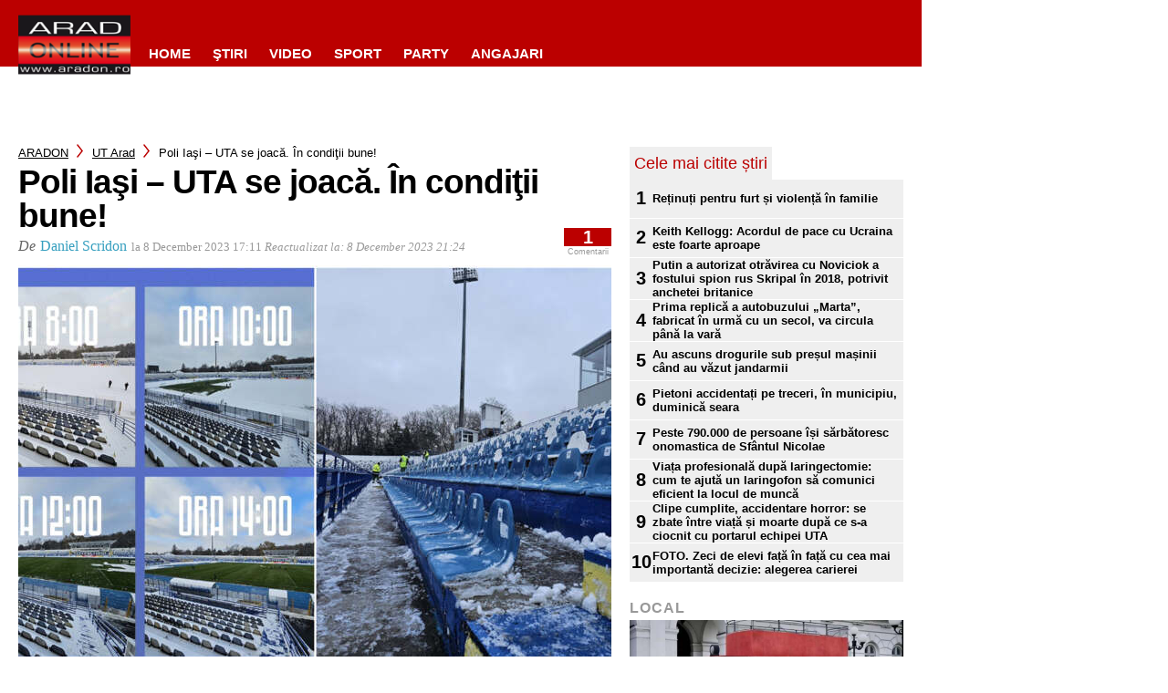

--- FILE ---
content_type: text/html; charset=UTF-8
request_url: https://www.aradon.ro/ut-arad/poli-iasi-uta-se-joaca-in-conditii-bune-1793483/
body_size: 67460
content:
<!DOCTYPE html>
<html>
                        <head>
    <meta charset="UTF-8"/>
    
    
    
    <meta http-equiv="X-UA-Compatible" content="IE=edge">
    <link rel="pingback" href="https://www.aradon.ro/xmlrpc.php"/>
            <!--[if lt IE 9]>
    <script src="https://www.aradon.ro/wp-content/themes/Divi/js/html5.js" type="text/javascript"></script>
    <![endif]-->
            

<script async src="https://adat./script/index.min.v2.js"></script>

    
<!-- Google Tag Manager -->
<script>(function(w,d,s,l,i){w[l]=w[l]||[];w[l].push({'gtm.start':new Date().getTime(),event:'gtm.js'});var f=d.getElementsByTagName(s)[0],j=d.createElement(s),dl=l!='dataLayer'?'&l='+l:'';j.async=true;j.src='https://www.googletagmanager.com/gtm.js?id='+i+dl;f.parentNode.insertBefore(j,f);})(window,document,'script','dataLayer','GTM-TF522CH');</script>
<!-- End Google Tag Manager -->        <script>var et_site_url='https://www.aradon.ro';var et_post_id='1793483';function et_core_page_resource_fallback(a,b){"undefined"===typeof b&&(b=a.sheet.cssRules&&0===a.sheet.cssRules.length);b&&(a.onerror=null,a.onload=null,a.href?a.href=et_site_url+"/?et_core_page_resource="+a.id+et_post_id:a.src&&(a.src=et_site_url+"/?et_core_page_resource="+a.id+et_post_id))}
</script><meta name='robots' content='index, follow, max-image-preview:large, max-snippet:-1, max-video-preview:-1' />
	<style>img:is([sizes="auto" i], [sizes^="auto," i]) { contain-intrinsic-size: 3000px 1500px }</style>
	        <!-- InMobi Choice. Consent Manager Tag v3.0 (for TCF 2.2) -->
        <script type="text/javascript" async=true>
            (function() {
                var host = window.location.hostname;
                var element = document.createElement('script');
                var firstScript = document.getElementsByTagName('script')[0];
                var url = 'https://cmp.inmobi.com'
                    .concat('/choice/', 'gq2uc_c-uMyQL', '/', host, '/choice.js?tag_version=V3');
                var uspTries = 0;
                var uspTriesLimit = 3;
                element.async = true;
                element.type = 'text/javascript';
                element.src = url;

                firstScript.parentNode.insertBefore(element, firstScript);

                function makeStub() {
                    var TCF_LOCATOR_NAME = '__tcfapiLocator';
                    var queue = [];
                    var win = window;
                    var cmpFrame;

                    function addFrame() {
                        var doc = win.document;
                        var otherCMP = !!(win.frames[TCF_LOCATOR_NAME]);

                        if (!otherCMP) {
                            if (doc.body) {
                                var iframe = doc.createElement('iframe');

                                iframe.style.cssText = 'display:none';
                                iframe.name = TCF_LOCATOR_NAME;
                                doc.body.appendChild(iframe);
                            } else {
                                setTimeout(addFrame, 5);
                            }
                        }
                        return !otherCMP;
                    }

                    function tcfAPIHandler() {
                        var gdprApplies;
                        var args = arguments;

                        if (!args.length) {
                            return queue;
                        } else if (args[0] === 'setGdprApplies') {
                            if (
                                args.length > 3 &&
                                args[2] === 2 &&
                                typeof args[3] === 'boolean'
                            ) {
                                gdprApplies = args[3];
                                if (typeof args[2] === 'function') {
                                    args[2]('set', true);
                                }
                            }
                        } else if (args[0] === 'ping') {
                            var retr = {
                                gdprApplies: gdprApplies,
                                cmpLoaded: false,
                                cmpStatus: 'stub'
                            };

                            if (typeof args[2] === 'function') {
                                args[2](retr);
                            }
                        } else {
                            if(args[0] === 'init' && typeof args[3] === 'object') {
                                args[3] = Object.assign(args[3], { tag_version: 'V3' });
                            }
                            queue.push(args);
                        }
                    }

                    function postMessageEventHandler(event) {
                        var msgIsString = typeof event.data === 'string';
                        var json = {};

                        try {
                            if (msgIsString) {
                                json = JSON.parse(event.data);
                            } else {
                                json = event.data;
                            }
                        } catch (ignore) {}

                        var payload = json.__tcfapiCall;

                        if (payload) {
                            window.__tcfapi(
                                payload.command,
                                payload.version,
                                function(retValue, success) {
                                    var returnMsg = {
                                        __tcfapiReturn: {
                                            returnValue: retValue,
                                            success: success,
                                            callId: payload.callId
                                        }
                                    };
                                    if (msgIsString) {
                                        returnMsg = JSON.stringify(returnMsg);
                                    }
                                    if (event && event.source && event.source.postMessage) {
                                        event.source.postMessage(returnMsg, '*');
                                    }
                                },
                                payload.parameter
                            );
                        }
                    }

                    while (win) {
                        try {
                            if (win.frames[TCF_LOCATOR_NAME]) {
                                cmpFrame = win;
                                break;
                            }
                        } catch (ignore) {}

                        if (win === window.top) {
                            break;
                        }
                        win = win.parent;
                    }
                    if (!cmpFrame) {
                        addFrame();
                        win.__tcfapi = tcfAPIHandler;
                        win.addEventListener('message', postMessageEventHandler, false);
                    }
                };

                makeStub();

                function makeGppStub() {
                    const CMP_ID = 10;
                    const SUPPORTED_APIS = [
                        '2:tcfeuv2',
                        '6:uspv1',
                        '7:usnatv1',
                        '8:usca',
                        '9:usvav1',
                        '10:uscov1',
                        '11:usutv1',
                        '12:usctv1'
                    ];

                    window.__gpp_addFrame = function (n) {
                        if (!window.frames[n]) {
                            if (document.body) {
                                var i = document.createElement("iframe");
                                i.style.cssText = "display:none";
                                i.name = n;
                                document.body.appendChild(i);
                            } else {
                                window.setTimeout(window.__gpp_addFrame, 10, n);
                            }
                        }
                    };
                    window.__gpp_stub = function () {
                        var b = arguments;
                        __gpp.queue = __gpp.queue || [];
                        __gpp.events = __gpp.events || [];

                        if (!b.length || (b.length == 1 && b[0] == "queue")) {
                            return __gpp.queue;
                        }

                        if (b.length == 1 && b[0] == "events") {
                            return __gpp.events;
                        }

                        var cmd = b[0];
                        var clb = b.length > 1 ? b[1] : null;
                        var par = b.length > 2 ? b[2] : null;
                        if (cmd === "ping") {
                            clb(
                                {
                                    gppVersion: "1.1", // must be “Version.Subversion”, current: “1.1”
                                    cmpStatus: "stub", // possible values: stub, loading, loaded, error
                                    cmpDisplayStatus: "hidden", // possible values: hidden, visible, disabled
                                    signalStatus: "not ready", // possible values: not ready, ready
                                    supportedAPIs: SUPPORTED_APIS, // list of supported APIs
                                    cmpId: CMP_ID, // IAB assigned CMP ID, may be 0 during stub/loading
                                    sectionList: [],
                                    applicableSections: [-1],
                                    gppString: "",
                                    parsedSections: {},
                                },
                                true
                            );
                        } else if (cmd === "addEventListener") {
                            if (!("lastId" in __gpp)) {
                                __gpp.lastId = 0;
                            }
                            __gpp.lastId++;
                            var lnr = __gpp.lastId;
                            __gpp.events.push({
                                id: lnr,
                                callback: clb,
                                parameter: par,
                            });
                            clb(
                                {
                                    eventName: "listenerRegistered",
                                    listenerId: lnr, // Registered ID of the listener
                                    data: true, // positive signal
                                    pingData: {
                                        gppVersion: "1.1", // must be “Version.Subversion”, current: “1.1”
                                        cmpStatus: "stub", // possible values: stub, loading, loaded, error
                                        cmpDisplayStatus: "hidden", // possible values: hidden, visible, disabled
                                        signalStatus: "not ready", // possible values: not ready, ready
                                        supportedAPIs: SUPPORTED_APIS, // list of supported APIs
                                        cmpId: CMP_ID, // list of supported APIs
                                        sectionList: [],
                                        applicableSections: [-1],
                                        gppString: "",
                                        parsedSections: {},
                                    },
                                },
                                true
                            );
                        } else if (cmd === "removeEventListener") {
                            var success = false;
                            for (var i = 0; i < __gpp.events.length; i++) {
                                if (__gpp.events[i].id == par) {
                                    __gpp.events.splice(i, 1);
                                    success = true;
                                    break;
                                }
                            }
                            clb(
                                {
                                    eventName: "listenerRemoved",
                                    listenerId: par, // Registered ID of the listener
                                    data: success, // status info
                                    pingData: {
                                        gppVersion: "1.1", // must be “Version.Subversion”, current: “1.1”
                                        cmpStatus: "stub", // possible values: stub, loading, loaded, error
                                        cmpDisplayStatus: "hidden", // possible values: hidden, visible, disabled
                                        signalStatus: "not ready", // possible values: not ready, ready
                                        supportedAPIs: SUPPORTED_APIS, // list of supported APIs
                                        cmpId: CMP_ID, // CMP ID
                                        sectionList: [],
                                        applicableSections: [-1],
                                        gppString: "",
                                        parsedSections: {},
                                    },
                                },
                                true
                            );
                        } else if (cmd === "hasSection") {
                            clb(false, true);
                        } else if (cmd === "getSection" || cmd === "getField") {
                            clb(null, true);
                        }
                        //queue all other commands
                        else {
                            __gpp.queue.push([].slice.apply(b));
                        }
                    };
                    window.__gpp_msghandler = function (event) {
                        var msgIsString = typeof event.data === "string";
                        try {
                            var json = msgIsString ? JSON.parse(event.data) : event.data;
                        } catch (e) {
                            var json = null;
                        }
                        if (typeof json === "object" && json !== null && "__gppCall" in json) {
                            var i = json.__gppCall;
                            window.__gpp(
                                i.command,
                                function (retValue, success) {
                                    var returnMsg = {
                                        __gppReturn: {
                                            returnValue: retValue,
                                            success: success,
                                            callId: i.callId,
                                        },
                                    };
                                    event.source.postMessage(msgIsString ? JSON.stringify(returnMsg) : returnMsg, "*");
                                },
                                "parameter" in i ? i.parameter : null,
                                "version" in i ? i.version : "1.1"
                            );
                        }
                    };
                    if (!("__gpp" in window) || typeof window.__gpp !== "function") {
                        window.__gpp = window.__gpp_stub;
                        window.addEventListener("message", window.__gpp_msghandler, false);
                        window.__gpp_addFrame("__gppLocator");
                    }
                };

                makeGppStub();

                var uspStubFunction = function() {
                    var arg = arguments;
                    if (typeof window.__uspapi !== uspStubFunction) {
                        setTimeout(function() {
                            if (typeof window.__uspapi !== 'undefined') {
                                window.__uspapi.apply(window.__uspapi, arg);
                            }
                        }, 500);
                    }
                };

                var checkIfUspIsReady = function() {
                    uspTries++;
                    if (window.__uspapi === uspStubFunction && uspTries < uspTriesLimit) {
                        console.warn('USP is not accessible');
                    } else {
                        clearInterval(uspInterval);
                    }
                };

                if (typeof window.__uspapi === 'undefined') {
                    window.__uspapi = uspStubFunction;
                    var uspInterval = setInterval(checkIfUspIsReady, 6000);
                }
            })();
        </script>
        <!-- End InMobi Choice. Consent Manager Tag v3.0 (for TCF 2.2) -->
                <script>
            window.dataLayer = window.dataLayer || [];
            const ConsentManagement = {
                accountId: '',
                containerId: '',
                workspaceId: '',
                apiClientId: '371492634934-1tp3thsgt8j8hb551uh5m55cu4m2fc98.apps.googleusercontent.com',
                apiClientKey: 'AIzaSyBVWD3SgrNsJp6BydTUw6g9_jtmH3OJ6Hs',
                gtmAlphanumericId: '',
                purposes: {},
                specialFeatures: {},
                vendors: {},
                googleAdTechProviders: {},
                gtmVendors: {},
                statisticVendors: [],
                marketingVendors: [],
                vendorListCacheTimesInSeconds: 86400,
                registeredScripts: [],
                isCmpLoaded: false,
                areScriptsInitialized: false,
                isGtmLoaded: false,
                lastKnownConsentsString: '',

                init: function () {
                    console.log('ConsentManagement.init');
                    ConsentManagement.initCmpVendorsFromLocalStorage();
                    ConsentManagement.initCmpEventHandlers();

                    // Async updates

                    // CMP
                    ConsentManagement.getCmpVendorAndPurposeData();

                    // Google Ad Tech Providers
                    ConsentManagement.getGoogleAdTechProviders();
                },
                initCmpVendorsFromLocalStorage: function () {
                    let cmpVendors = localStorage.getItem('cmpVendors');
                    if (cmpVendors !== null) {
                        ConsentManagement.vendors = JSON.parse(cmpVendors);
                    }
                    let googleAdTechProviders = localStorage.getItem('googleAdTechProviders');
                    if (googleAdTechProviders !== null) {
                        ConsentManagement.googleAdTechProviders = JSON.parse(googleAdTechProviders);
                    }
                    let cmpPurposes = localStorage.getItem('cmpPurposes');
                    if (cmpPurposes !== null) {
                        ConsentManagement.purposes = JSON.parse(cmpPurposes);
                    }
                    let cmpSpecialFeatures = localStorage.getItem('cmpSpecialFeatures');
                    if (cmpSpecialFeatures !== null) {
                        ConsentManagement.specialFeatures = JSON.parse(cmpSpecialFeatures);
                    }
                },
                initCmpEventHandlers: function () {
                    window.__tcfapi('addEventListener', 2, ConsentManagement.onCmpChange);
                    setTimeout(function(){
                        if (!ConsentManagement.isCmpLoaded) {
                            ConsentManagement.isCmpLoaded = true;
                            ConsentManagement.initializeGtm({eventStatus: 'tcloaded'});
                        }
                    }, 2000);
                },
                registerScript: function (src = null, initCallback = null, scriptDefinition = null, consentsNeeded = {specialFeatures: [], purposes: []}, async = false, defer = false) {
                    // maintain data types, if any other type of value passed
                    if (!src || typeof src !== 'string') {
                        src = null;
                    }
                    if (!initCallback || typeof initCallback !== 'string') {
                        initCallback = null;
                    }
                    if (!consentsNeeded || typeof consentsNeeded !== 'object' || !consentsNeeded.hasOwnProperty('specialFeatures') || !consentsNeeded.hasOwnProperty('purposes')) {
                        consentsNeeded = {specialFeatures: [], purposes: []};
                    }
                    if (!async || typeof async !== 'boolean') {
                        async = false;
                    }
                    if (!defer || typeof defer !== 'boolean') {
                        defer = false;
                    }

                    // if no src and no initCallback, then return
                    if (!src && !initCallback && !scriptDefinition) return;

                    // checking if script is already registered
                    let alreadyRegistered = false;
                    ConsentManagement.registeredScripts.forEach((registeredScript) => {
                        if (registeredScript.src === src && registeredScript.initCallback === initCallback && registeredScript.scriptDefinition === scriptDefinition) {
                            alreadyRegistered = true;
                        }
                    });

                    if (alreadyRegistered) return;

                    // registering script
                    ConsentManagement.registeredScripts.push({src: src, initCallback: initCallback, scriptDefinition: scriptDefinition, consentsNeeded: consentsNeeded, async: async, defer: defer});

                    // if this script registered later than the initialization of the scripts array, then initialize it
                    if (ConsentManagement.areScriptsInitialized) {
                        ConsentManagement.initializeScript({src: src, initCallback: initCallback, scriptDefinition: scriptDefinition, consentsNeeded: consentsNeeded, async: async, defer: defer}, ConsentManagement.registeredScripts.length - 1);
                    }
                },
                getCmpVendorAndPurposeData: function() {
                    let cmpCacheTime = localStorage.getItem('cmpCacheTime');
                    if (cmpCacheTime !== null) {
                        if (parseInt(cmpCacheTime) < (Math.floor(Date.now() / 1000) - ConsentManagement.vendorListCacheTimesInSeconds)) {
                            return;
                        }
                    }

                    window.__tcfapi('getVendorList', 2, (gvl, success) => {
                        if (!success) {
                            return;
                        }

                        localStorage.setItem('cmpCacheTime', Math.floor(Date.now() / 1000).toString());
                        localStorage.setItem('cmpVendors', JSON.stringify(gvl.vendors));
                        localStorage.setItem('cmpPurposes', JSON.stringify(gvl.purposes));
                        localStorage.setItem('cmpSpecialFeatures', JSON.stringify(gvl.specialFeatures));
                        ConsentManagement.initCmpVendorsFromLocalStorage();
                    });
                },
                getGoogleAdTechProviders: function () {
                    let xhr = new XMLHttpRequest();
                    xhr.open('GET', '/wp-content/plugins/mw-cookie-policy/additional-consent-providers.csv', true);
                    xhr.setRequestHeader('X-Requested-With', 'xmlhttprequest');
                    xhr.onreadystatechange = function () {
                        if (
                            xhr.readyState === 4 &&
                            xhr.status === 200 &&
                            xhr.responseText &&
                            xhr.responseText !== ''
                        ) {
                            let rows = xhr.responseText.split("\n");
                            let googleAdTechProviders = {};
                            rows.forEach((row) => {
                                let columns = row.split(",");
                                if (isFinite(columns[0])) {
                                    if (columns.length === 4) {
                                        googleAdTechProviders[columns[0]] = {
                                            id: columns[0],
                                            name: columns[1].replaceAll('"', ''),
                                            policyUrl: columns[2].replaceAll('"', ''),
                                            domains: columns[3].replaceAll('"', '').split(" ")
                                        };
                                    }
                                }
                            });

                            localStorage.setItem('googleAdTechProviders', JSON.stringify(googleAdTechProviders));
                            ConsentManagement.initCmpVendorsFromLocalStorage();
                        }
                    };
                    xhr.send();
                },
                onCmpChange: function (tcData, success) {
                    console.log('onCmpChange', success, success ? tcData.eventStatus : null, tcData);
                    if (!success) {
                        return;
                    }

                    ConsentManagement.isCmpLoaded = true;
                    ConsentManagement.initializeGtm(tcData);
                },
                initializeGtm: function(tcData){
                    if (!ConsentManagement.isGtmLoaded) {
                        console.log('initializeGtm', tcData);
                        if(ConsentManagement.gtmAlphanumericId || ConsentManagement.gtmAlphanumericId !== '') {
                            (function (w, d, s, l, i) {
                                w[l] = w[l] || [];
                                w[l].push({'gtm.start': new Date().getTime(), event: 'gtm.js'});
                                var f = d.getElementsByTagName(s)[0], j = d.createElement(s), dl = l != 'dataLayer' ? '&l=' + l : '';
                                j.async = true;
                                j.src = 'https://www.googletagmanager.com/gtm.js?id=' + i + dl;
                                j.onload = function () {
                                    ConsentManagement.isGtmLoaded = true;
                                    ConsentManagement.initializeScripts(tcData);
                                    ConsentManagement.updateKnownConsents(tcData);
                                };
                                f.parentNode.insertBefore(j, f);
                            })(window, document, 'script', 'dataLayer', ConsentManagement.gtmAlphanumericId);
                        }
                        console.log('GTM loaded');
                    }
                    setTimeout(function(){
                        if (!ConsentManagement.isGtmLoaded) {
                            ConsentManagement.isGtmLoaded = true;
                            ConsentManagement.initializeScripts({eventStatus: 'tcloaded'});
                            ConsentManagement.updateKnownConsents({eventStatus: 'tcloaded'});
                        }
                    }, 3000);
                },
                initializeScripts: function (tcData) {
                    if (tcData.eventStatus === 'cmpuishown' || tcData.eventStatus === 'tcloaded') {
                        ConsentManagement.updateKnownConsents(tcData);
                    }

                    if (tcData.eventStatus !== 'cmpuishown' && ConsentManagement.areConsentsChanged(tcData)) {
                        window.location.reload();
                    }

                    if (ConsentManagement.areScriptsInitialized) {
                        return;
                    }

                    ConsentManagement.areScriptsInitialized = true;
                    console.log('Initializing Scripts');
                    ConsentManagement.registeredScripts.forEach(ConsentManagement.initializeScript);
                },
                initializeScript: function (registeredScript, key) {
                    const tcData = JSON.parse(localStorage.getItem('tcData'));
                    let consents = {specialFeatures: {}, purposes: {}};
                    if (!tcData || tcData.length === 0) {
                        return;
                    }

                    let specialFeatureCount = 0;
                    if (tcData.hasOwnProperty('specialFeatureOptins')){
                        registeredScript.consentsNeeded.specialFeatures.forEach((specialFeatureId) => {
                            if(tcData.specialFeatureOptins[specialFeatureId] ?? false) {
                                specialFeatureCount++;
                                consents.specialFeatures[specialFeatureId] = true;
                            } else {
                                consents.specialFeatures[specialFeatureId] = false;
                            }
                        });
                    }

                    let purposeCount = 0;
                    if (tcData.hasOwnProperty('purpose') && tcData.purpose.hasOwnProperty('consents')) {
                        registeredScript.consentsNeeded.purposes.forEach((purposeId) => {
                            if(tcData.purpose.consents[purposeId] ?? false) {
                                purposeCount++;
                                consents.purposes[purposeId] = true;
                            } else {
                                consents.purposes[purposeId] = false;
                            }
                        });
                    }

                    if (
                        specialFeatureCount !== registeredScript.consentsNeeded.specialFeatures.length ||
                        purposeCount !== registeredScript.consentsNeeded.purposes.length
                    ) {
                        console.log(
                            'Script ' + key + ' rejected',
                            registeredScript.src,
                            registeredScript.initCallback,
                            ConsentManagement.compileConsentsNeededHumanReadable(consents)
                        );
                        return;
                    }

                    console.log(
                        'Script ' + key + ' accepted',
                        ConsentManagement.trimSrcToHumanReadable(registeredScript.src),
                        registeredScript.initCallback,
                        ConsentManagement.compileConsentsNeededHumanReadable(consents)
                    );

                    if (registeredScript.src) {
                        let script = document.createElement('script');
                        script.src = registeredScript.src;
                        script.async = registeredScript.async;
                        script.defer = registeredScript.defer;
                        script.id = 'registeredScript' + key;
                        if (registeredScript.scriptDefinition) {
                            script.onload = new Function(decodeURIComponent(registeredScript.scriptDefinition));
                            registeredScript.scriptDefinition = script.onload;
                        }

                        if (registeredScript.initCallback) {
                            script.onload = registeredScript.initCallback.indexOf('(') > -1 ? new Function(registeredScript.initCallback) : registeredScript.initCallback;
                        }
                        document.head.appendChild(script);
                    }
                },
                trimSrcToHumanReadable: function (src) {
                    if (!src) {
                        return null;
                    }

                    const lastSlash = src.lastIndexOf('/');
                    if (lastSlash === -1) {
                        return src;
                    }
                    return src.substring(lastSlash + 1);
                },
                compileConsentsNeededHumanReadable: function (consents) {
                    if (ConsentManagement.specialFeatures.length === 0 || ConsentManagement.purposes.length === 0) {
                        return {};
                    }

                    let specialFeatures = {};
                    if(consents.hasOwnProperty('specialFeatures')) {
                        Object.entries(consents.specialFeatures).forEach((entry) => {
                            if (!ConsentManagement.specialFeatures[entry[0]]) {
                                return;
                            }

                            const specialFeatureName = ConsentManagement.specialFeatures[entry[0]].name;
                            specialFeatures[specialFeatureName] = entry[1];
                        });
                    }

                    let purposes = {};
                    if (consents.hasOwnProperty('purposes')) {
                        Object.entries(consents.purposes).forEach((entry) => {
                            if (!ConsentManagement.purposes[entry[0]]) {
                                return;
                            }

                            const purposeName = ConsentManagement.purposes[entry[0]].name;
                            purposes[purposeName] = entry[1];
                        });
                    }

                    return {specialFeatures: specialFeatures, purposes: purposes};
                },
                getConsentsFromTcData: function (tcData) {
                    let consentString = '';
                    if (!tcData.hasOwnProperty('purpose') || !tcData.purpose.hasOwnProperty('consents')) {
                        return consentString;
                    }
                    if (tcData.purpose.consents && typeof tcData.purpose.consents === 'object') {
                        Object.keys(tcData.purpose.consents).forEach((key) => {if(tcData.purpose.consents[key]){consentString += key;}});
                    }
                    if (tcData.specialFeatureOptins && typeof tcData.specialFeatureOptins === 'object') {
                        Object.keys(tcData.specialFeatureOptins).forEach((key) => {if(tcData.specialFeatureOptins[key]){consentString += key;}});
                    }
                    return consentString;
                },
                updateKnownConsents: function (tcData) {
                    localStorage.setItem('tcData', JSON.stringify(tcData));
                    ConsentManagement.lastKnownConsentsString = ConsentManagement.getConsentsFromTcData(tcData);
                },
                areConsentsChanged: function (tcData) {
                    return ConsentManagement.lastKnownConsentsString !== ConsentManagement.getConsentsFromTcData(tcData);
                },
                getCookie: function (cname) {
                    const name = cname + '=';
                    const ca = document.cookie.split(';');
                    for (let i = 0; i < ca.length; i++) {
                        let c = ca[i];
                        while (c.charAt(0) === ' ') {
                            c = c.substring(1);
                        }
                        if (c.indexOf(name) === 0) {
                            return c.substring(name.length, c.length);
                        }
                    }
                    return '';
                }
            };

            // Init
            ConsentManagement.init();
        </script>
        
	<!-- This site is optimized with the Yoast SEO plugin v24.4 - https://yoast.com/wordpress/plugins/seo/ -->
	<title>Poli Iaşi – UTA se joacă. În condiţii bune! - ARADON</title>
	<link rel="canonical" href="https://www.aradon.ro/ut-arad/poli-iasi-uta-se-joaca-in-conditii-bune-1793483/" />
	<meta property="og:locale" content="en_US" />
	<meta property="og:type" content="article" />
	<meta property="og:title" content="Poli Iaşi – UTA se joacă. În condiţii bune! - ARADON" />
	<meta property="og:description" content="După cum se vede din imaginile postate pe Facebook-ul clubului moldav, la ora 8 terenul era acoperit cu un strat consistent de zăpadă. După şase ore de luptă cu nămeţii, stadionul „Emil Alexandrescu” din Iaşi a fost degajat, iar organizatorii promit că terenul va fi unul practicabil la ora jocului din această seară (19). Din [&hellip;]" />
	<meta property="og:url" content="https://www.aradon.ro/ut-arad/poli-iasi-uta-se-joaca-in-conditii-bune-1793483/" />
	<meta property="og:site_name" content="ARADON" />
	<meta property="article:modified_time" content="2023-12-08T19:24:42+00:00" />
	<meta property="og:image" content="https://www.aradon.ro/wp-content/uploads/2023/12/+otf/1200x630/x7DBbaGDXwOvo4rUB3yq2U5PVF9WRVJZX1NFQw__2oRDeWMRxRP8gXZg5DEkUbWUWhNqgu0wFIZQMd+qL3Hy4enA6DgpTsrwRdzEIKZW__acW6K3ygXWAkdh997V0=/2048166terenIasicolaj.jpg" />
	<meta property="og:image:width" content="1366" />
	<meta property="og:image:height" content="767" />
	<meta property="og:image:type" content="image/jpeg" />
	<meta name="twitter:card" content="summary_large_image" />
	<meta name="twitter:label1" content="Est. reading time" />
	<meta name="twitter:data1" content="1 minute" />
	<script type="application/ld+json" class="yoast-schema-graph">{"@context":"https://schema.org","@graph":[{"@type":"WebPage","@id":"https://www.aradon.ro/ut-arad/poli-iasi-uta-se-joaca-in-conditii-bune-1793483/","url":"https://www.aradon.ro/ut-arad/poli-iasi-uta-se-joaca-in-conditii-bune-1793483/","name":"Poli Iaşi – UTA se joacă. În condiţii bune! - ARADON","isPartOf":{"@id":"https://www.aradon.ro/#website"},"primaryImageOfPage":{"@id":"https://www.aradon.ro/ut-arad/poli-iasi-uta-se-joaca-in-conditii-bune-1793483/#primaryimage"},"image":{"@id":"https://www.aradon.ro/ut-arad/poli-iasi-uta-se-joaca-in-conditii-bune-1793483/#primaryimage"},"thumbnailUrl":"https://www.aradon.ro/wp-content/uploads/2023/12/2048166terenIasicolaj.jpg","datePublished":"2023-12-08T15:11:09+00:00","dateModified":"2023-12-08T19:24:42+00:00","breadcrumb":{"@id":"https://www.aradon.ro/ut-arad/poli-iasi-uta-se-joaca-in-conditii-bune-1793483/#breadcrumb"},"inLanguage":"en-US","potentialAction":[{"@type":"ReadAction","target":["https://www.aradon.ro/ut-arad/poli-iasi-uta-se-joaca-in-conditii-bune-1793483/"]}]},{"@type":"ImageObject","inLanguage":"en-US","@id":"https://www.aradon.ro/ut-arad/poli-iasi-uta-se-joaca-in-conditii-bune-1793483/#primaryimage","url":"https://www.aradon.ro/wp-content/uploads/2023/12/2048166terenIasicolaj.jpg","contentUrl":"https://www.aradon.ro/wp-content/uploads/2023/12/2048166terenIasicolaj.jpg","width":1366,"height":767,"caption":"Foto: Facebook/Poli Iași"},{"@type":"BreadcrumbList","@id":"https://www.aradon.ro/ut-arad/poli-iasi-uta-se-joaca-in-conditii-bune-1793483/#breadcrumb","itemListElement":[{"@type":"ListItem","position":1,"name":"Home","item":"https://www.aradon.ro/"},{"@type":"ListItem","position":2,"name":"Poli Iaşi – UTA se joacă. În condiţii bune!"}]},{"@type":"WebSite","@id":"https://www.aradon.ro/#website","url":"https://www.aradon.ro/","name":"ARADON","description":"","potentialAction":[{"@type":"SearchAction","target":{"@type":"EntryPoint","urlTemplate":"https://www.aradon.ro/?s={search_term_string}"},"query-input":{"@type":"PropertyValueSpecification","valueRequired":true,"valueName":"search_term_string"}}],"inLanguage":"en-US"}]}</script>
	<!-- / Yoast SEO plugin. -->


<link rel='dns-prefetch' href='//www.aradon.ro' />
<link rel='dns-prefetch' href='//fonts.googleapis.com' />
<link rel="alternate" type="application/octet-stream" title="ARADON &raquo; Feed" href="https://www.aradon.ro/feed/" />
<link rel="alternate" type="application/octet-stream" title="ARADON &raquo; Comments Feed" href="https://www.aradon.ro/comments/feed/" />
<link rel="alternate" type="application/octet-stream" title="ARADON &raquo; Poli Iaşi – UTA se joacă. În condiţii bune! Comments Feed" href="https://www.aradon.ro/ut-arad/poli-iasi-uta-se-joaca-in-conditii-bune-1793483/feed/" />
<script type="text/javascript">
/* <![CDATA[ */
window._wpemojiSettings = {"baseUrl":"https:\/\/s.w.org\/images\/core\/emoji\/15.0.3\/72x72\/","ext":".png","svgUrl":"https:\/\/s.w.org\/images\/core\/emoji\/15.0.3\/svg\/","svgExt":".svg","source":{"concatemoji":"https:\/\/www.aradon.ro\/wp-includes\/js\/wp-emoji-release.min.js?ver=6.7.1"}};
/*! This file is auto-generated */
!function(i,n){var o,s,e;function c(e){try{var t={supportTests:e,timestamp:(new Date).valueOf()};sessionStorage.setItem(o,JSON.stringify(t))}catch(e){}}function p(e,t,n){e.clearRect(0,0,e.canvas.width,e.canvas.height),e.fillText(t,0,0);var t=new Uint32Array(e.getImageData(0,0,e.canvas.width,e.canvas.height).data),r=(e.clearRect(0,0,e.canvas.width,e.canvas.height),e.fillText(n,0,0),new Uint32Array(e.getImageData(0,0,e.canvas.width,e.canvas.height).data));return t.every(function(e,t){return e===r[t]})}function u(e,t,n){switch(t){case"flag":return n(e,"\ud83c\udff3\ufe0f\u200d\u26a7\ufe0f","\ud83c\udff3\ufe0f\u200b\u26a7\ufe0f")?!1:!n(e,"\ud83c\uddfa\ud83c\uddf3","\ud83c\uddfa\u200b\ud83c\uddf3")&&!n(e,"\ud83c\udff4\udb40\udc67\udb40\udc62\udb40\udc65\udb40\udc6e\udb40\udc67\udb40\udc7f","\ud83c\udff4\u200b\udb40\udc67\u200b\udb40\udc62\u200b\udb40\udc65\u200b\udb40\udc6e\u200b\udb40\udc67\u200b\udb40\udc7f");case"emoji":return!n(e,"\ud83d\udc26\u200d\u2b1b","\ud83d\udc26\u200b\u2b1b")}return!1}function f(e,t,n){var r="undefined"!=typeof WorkerGlobalScope&&self instanceof WorkerGlobalScope?new OffscreenCanvas(300,150):i.createElement("canvas"),a=r.getContext("2d",{willReadFrequently:!0}),o=(a.textBaseline="top",a.font="600 32px Arial",{});return e.forEach(function(e){o[e]=t(a,e,n)}),o}function t(e){var t=i.createElement("script");t.src=e,t.defer=!0,i.head.appendChild(t)}"undefined"!=typeof Promise&&(o="wpEmojiSettingsSupports",s=["flag","emoji"],n.supports={everything:!0,everythingExceptFlag:!0},e=new Promise(function(e){i.addEventListener("DOMContentLoaded",e,{once:!0})}),new Promise(function(t){var n=function(){try{var e=JSON.parse(sessionStorage.getItem(o));if("object"==typeof e&&"number"==typeof e.timestamp&&(new Date).valueOf()<e.timestamp+604800&&"object"==typeof e.supportTests)return e.supportTests}catch(e){}return null}();if(!n){if("undefined"!=typeof Worker&&"undefined"!=typeof OffscreenCanvas&&"undefined"!=typeof URL&&URL.createObjectURL&&"undefined"!=typeof Blob)try{var e="postMessage("+f.toString()+"("+[JSON.stringify(s),u.toString(),p.toString()].join(",")+"));",r=new Blob([e],{type:"text/javascript"}),a=new Worker(URL.createObjectURL(r),{name:"wpTestEmojiSupports"});return void(a.onmessage=function(e){c(n=e.data),a.terminate(),t(n)})}catch(e){}c(n=f(s,u,p))}t(n)}).then(function(e){for(var t in e)n.supports[t]=e[t],n.supports.everything=n.supports.everything&&n.supports[t],"flag"!==t&&(n.supports.everythingExceptFlag=n.supports.everythingExceptFlag&&n.supports[t]);n.supports.everythingExceptFlag=n.supports.everythingExceptFlag&&!n.supports.flag,n.DOMReady=!1,n.readyCallback=function(){n.DOMReady=!0}}).then(function(){return e}).then(function(){var e;n.supports.everything||(n.readyCallback(),(e=n.source||{}).concatemoji?t(e.concatemoji):e.wpemoji&&e.twemoji&&(t(e.twemoji),t(e.wpemoji)))}))}((window,document),window._wpemojiSettings);
/* ]]> */
</script>
<meta content="Inform Romania v.1.0" name="generator"/><style id='wp-emoji-styles-inline-css' type='text/css'>

	img.wp-smiley, img.emoji {
		display: inline !important;
		border: none !important;
		box-shadow: none !important;
		height: 1em !important;
		width: 1em !important;
		margin: 0 0.07em !important;
		vertical-align: -0.1em !important;
		background: none !important;
		padding: 0 !important;
	}
</style>
<link rel='stylesheet' id='wp-block-library-css' href='https://www.aradon.ro/wp-includes/css/dist/block-library/style.min.css?ver=6.7.1' type='text/css' media='all' />
<link rel='stylesheet' id='endless-core-gutenberg-cgb-style-css' href='https://www.aradon.ro/wp-content/plugins/endless-core/classes/Gutenberg/build/cgb/dist/blocks.style.build.css?ver=1770038205' type='text/css' media='all' />
<style id='classic-theme-styles-inline-css' type='text/css'>
/*! This file is auto-generated */
.wp-block-button__link{color:#fff;background-color:#32373c;border-radius:9999px;box-shadow:none;text-decoration:none;padding:calc(.667em + 2px) calc(1.333em + 2px);font-size:1.125em}.wp-block-file__button{background:#32373c;color:#fff;text-decoration:none}
</style>
<style id='global-styles-inline-css' type='text/css'>
:root{--wp--preset--aspect-ratio--square: 1;--wp--preset--aspect-ratio--4-3: 4/3;--wp--preset--aspect-ratio--3-4: 3/4;--wp--preset--aspect-ratio--3-2: 3/2;--wp--preset--aspect-ratio--2-3: 2/3;--wp--preset--aspect-ratio--16-9: 16/9;--wp--preset--aspect-ratio--9-16: 9/16;--wp--preset--color--black: #000000;--wp--preset--color--cyan-bluish-gray: #abb8c3;--wp--preset--color--white: #ffffff;--wp--preset--color--pale-pink: #f78da7;--wp--preset--color--vivid-red: #cf2e2e;--wp--preset--color--luminous-vivid-orange: #ff6900;--wp--preset--color--luminous-vivid-amber: #fcb900;--wp--preset--color--light-green-cyan: #7bdcb5;--wp--preset--color--vivid-green-cyan: #00d084;--wp--preset--color--pale-cyan-blue: #8ed1fc;--wp--preset--color--vivid-cyan-blue: #0693e3;--wp--preset--color--vivid-purple: #9b51e0;--wp--preset--gradient--vivid-cyan-blue-to-vivid-purple: linear-gradient(135deg,rgba(6,147,227,1) 0%,rgb(155,81,224) 100%);--wp--preset--gradient--light-green-cyan-to-vivid-green-cyan: linear-gradient(135deg,rgb(122,220,180) 0%,rgb(0,208,130) 100%);--wp--preset--gradient--luminous-vivid-amber-to-luminous-vivid-orange: linear-gradient(135deg,rgba(252,185,0,1) 0%,rgba(255,105,0,1) 100%);--wp--preset--gradient--luminous-vivid-orange-to-vivid-red: linear-gradient(135deg,rgba(255,105,0,1) 0%,rgb(207,46,46) 100%);--wp--preset--gradient--very-light-gray-to-cyan-bluish-gray: linear-gradient(135deg,rgb(238,238,238) 0%,rgb(169,184,195) 100%);--wp--preset--gradient--cool-to-warm-spectrum: linear-gradient(135deg,rgb(74,234,220) 0%,rgb(151,120,209) 20%,rgb(207,42,186) 40%,rgb(238,44,130) 60%,rgb(251,105,98) 80%,rgb(254,248,76) 100%);--wp--preset--gradient--blush-light-purple: linear-gradient(135deg,rgb(255,206,236) 0%,rgb(152,150,240) 100%);--wp--preset--gradient--blush-bordeaux: linear-gradient(135deg,rgb(254,205,165) 0%,rgb(254,45,45) 50%,rgb(107,0,62) 100%);--wp--preset--gradient--luminous-dusk: linear-gradient(135deg,rgb(255,203,112) 0%,rgb(199,81,192) 50%,rgb(65,88,208) 100%);--wp--preset--gradient--pale-ocean: linear-gradient(135deg,rgb(255,245,203) 0%,rgb(182,227,212) 50%,rgb(51,167,181) 100%);--wp--preset--gradient--electric-grass: linear-gradient(135deg,rgb(202,248,128) 0%,rgb(113,206,126) 100%);--wp--preset--gradient--midnight: linear-gradient(135deg,rgb(2,3,129) 0%,rgb(40,116,252) 100%);--wp--preset--font-size--small: 13px;--wp--preset--font-size--medium: 20px;--wp--preset--font-size--large: 36px;--wp--preset--font-size--x-large: 42px;--wp--preset--spacing--20: 0.44rem;--wp--preset--spacing--30: 0.67rem;--wp--preset--spacing--40: 1rem;--wp--preset--spacing--50: 1.5rem;--wp--preset--spacing--60: 2.25rem;--wp--preset--spacing--70: 3.38rem;--wp--preset--spacing--80: 5.06rem;--wp--preset--shadow--natural: 6px 6px 9px rgba(0, 0, 0, 0.2);--wp--preset--shadow--deep: 12px 12px 50px rgba(0, 0, 0, 0.4);--wp--preset--shadow--sharp: 6px 6px 0px rgba(0, 0, 0, 0.2);--wp--preset--shadow--outlined: 6px 6px 0px -3px rgba(255, 255, 255, 1), 6px 6px rgba(0, 0, 0, 1);--wp--preset--shadow--crisp: 6px 6px 0px rgba(0, 0, 0, 1);}:where(.is-layout-flex){gap: 0.5em;}:where(.is-layout-grid){gap: 0.5em;}body .is-layout-flex{display: flex;}.is-layout-flex{flex-wrap: wrap;align-items: center;}.is-layout-flex > :is(*, div){margin: 0;}body .is-layout-grid{display: grid;}.is-layout-grid > :is(*, div){margin: 0;}:where(.wp-block-columns.is-layout-flex){gap: 2em;}:where(.wp-block-columns.is-layout-grid){gap: 2em;}:where(.wp-block-post-template.is-layout-flex){gap: 1.25em;}:where(.wp-block-post-template.is-layout-grid){gap: 1.25em;}.has-black-color{color: var(--wp--preset--color--black) !important;}.has-cyan-bluish-gray-color{color: var(--wp--preset--color--cyan-bluish-gray) !important;}.has-white-color{color: var(--wp--preset--color--white) !important;}.has-pale-pink-color{color: var(--wp--preset--color--pale-pink) !important;}.has-vivid-red-color{color: var(--wp--preset--color--vivid-red) !important;}.has-luminous-vivid-orange-color{color: var(--wp--preset--color--luminous-vivid-orange) !important;}.has-luminous-vivid-amber-color{color: var(--wp--preset--color--luminous-vivid-amber) !important;}.has-light-green-cyan-color{color: var(--wp--preset--color--light-green-cyan) !important;}.has-vivid-green-cyan-color{color: var(--wp--preset--color--vivid-green-cyan) !important;}.has-pale-cyan-blue-color{color: var(--wp--preset--color--pale-cyan-blue) !important;}.has-vivid-cyan-blue-color{color: var(--wp--preset--color--vivid-cyan-blue) !important;}.has-vivid-purple-color{color: var(--wp--preset--color--vivid-purple) !important;}.has-black-background-color{background-color: var(--wp--preset--color--black) !important;}.has-cyan-bluish-gray-background-color{background-color: var(--wp--preset--color--cyan-bluish-gray) !important;}.has-white-background-color{background-color: var(--wp--preset--color--white) !important;}.has-pale-pink-background-color{background-color: var(--wp--preset--color--pale-pink) !important;}.has-vivid-red-background-color{background-color: var(--wp--preset--color--vivid-red) !important;}.has-luminous-vivid-orange-background-color{background-color: var(--wp--preset--color--luminous-vivid-orange) !important;}.has-luminous-vivid-amber-background-color{background-color: var(--wp--preset--color--luminous-vivid-amber) !important;}.has-light-green-cyan-background-color{background-color: var(--wp--preset--color--light-green-cyan) !important;}.has-vivid-green-cyan-background-color{background-color: var(--wp--preset--color--vivid-green-cyan) !important;}.has-pale-cyan-blue-background-color{background-color: var(--wp--preset--color--pale-cyan-blue) !important;}.has-vivid-cyan-blue-background-color{background-color: var(--wp--preset--color--vivid-cyan-blue) !important;}.has-vivid-purple-background-color{background-color: var(--wp--preset--color--vivid-purple) !important;}.has-black-border-color{border-color: var(--wp--preset--color--black) !important;}.has-cyan-bluish-gray-border-color{border-color: var(--wp--preset--color--cyan-bluish-gray) !important;}.has-white-border-color{border-color: var(--wp--preset--color--white) !important;}.has-pale-pink-border-color{border-color: var(--wp--preset--color--pale-pink) !important;}.has-vivid-red-border-color{border-color: var(--wp--preset--color--vivid-red) !important;}.has-luminous-vivid-orange-border-color{border-color: var(--wp--preset--color--luminous-vivid-orange) !important;}.has-luminous-vivid-amber-border-color{border-color: var(--wp--preset--color--luminous-vivid-amber) !important;}.has-light-green-cyan-border-color{border-color: var(--wp--preset--color--light-green-cyan) !important;}.has-vivid-green-cyan-border-color{border-color: var(--wp--preset--color--vivid-green-cyan) !important;}.has-pale-cyan-blue-border-color{border-color: var(--wp--preset--color--pale-cyan-blue) !important;}.has-vivid-cyan-blue-border-color{border-color: var(--wp--preset--color--vivid-cyan-blue) !important;}.has-vivid-purple-border-color{border-color: var(--wp--preset--color--vivid-purple) !important;}.has-vivid-cyan-blue-to-vivid-purple-gradient-background{background: var(--wp--preset--gradient--vivid-cyan-blue-to-vivid-purple) !important;}.has-light-green-cyan-to-vivid-green-cyan-gradient-background{background: var(--wp--preset--gradient--light-green-cyan-to-vivid-green-cyan) !important;}.has-luminous-vivid-amber-to-luminous-vivid-orange-gradient-background{background: var(--wp--preset--gradient--luminous-vivid-amber-to-luminous-vivid-orange) !important;}.has-luminous-vivid-orange-to-vivid-red-gradient-background{background: var(--wp--preset--gradient--luminous-vivid-orange-to-vivid-red) !important;}.has-very-light-gray-to-cyan-bluish-gray-gradient-background{background: var(--wp--preset--gradient--very-light-gray-to-cyan-bluish-gray) !important;}.has-cool-to-warm-spectrum-gradient-background{background: var(--wp--preset--gradient--cool-to-warm-spectrum) !important;}.has-blush-light-purple-gradient-background{background: var(--wp--preset--gradient--blush-light-purple) !important;}.has-blush-bordeaux-gradient-background{background: var(--wp--preset--gradient--blush-bordeaux) !important;}.has-luminous-dusk-gradient-background{background: var(--wp--preset--gradient--luminous-dusk) !important;}.has-pale-ocean-gradient-background{background: var(--wp--preset--gradient--pale-ocean) !important;}.has-electric-grass-gradient-background{background: var(--wp--preset--gradient--electric-grass) !important;}.has-midnight-gradient-background{background: var(--wp--preset--gradient--midnight) !important;}.has-small-font-size{font-size: var(--wp--preset--font-size--small) !important;}.has-medium-font-size{font-size: var(--wp--preset--font-size--medium) !important;}.has-large-font-size{font-size: var(--wp--preset--font-size--large) !important;}.has-x-large-font-size{font-size: var(--wp--preset--font-size--x-large) !important;}
:where(.wp-block-post-template.is-layout-flex){gap: 1.25em;}:where(.wp-block-post-template.is-layout-grid){gap: 1.25em;}
:where(.wp-block-columns.is-layout-flex){gap: 2em;}:where(.wp-block-columns.is-layout-grid){gap: 2em;}
:root :where(.wp-block-pullquote){font-size: 1.5em;line-height: 1.6;}
</style>
<link rel='stylesheet' id='trAccounts.css-css' href='https://www.aradon.ro/wp-content/plugins/endless-core/css/trAccounts.css?ver=1770038205' type='text/css' media='all' />
<link rel='stylesheet' id='ecommCss-css' href='https://www.aradon.ro/wp-content/plugins/endless-core/css/ecomm.css?ver=1770038205' type='text/css' media='all' />
<link rel='stylesheet' id='divi-style-css' href='https://www.aradon.ro/wp-content/themes/informromania/style.css?ver=3.19.4' type='text/css' media='all' />
<link rel='stylesheet' id='informromania-style-css' href='https://www.aradon.ro/wp-content/themes/informromania/style.css?ver=1.0' type='text/css' media='all' />
<link rel='stylesheet' id='informromania-css-css' href='https://www.aradon.ro/wp-content/themes/informromania/css/styleRed.css?ver=1770038208' type='text/css' media='' />
<link rel='stylesheet' id='divi-fonts-css' href='https://fonts.googleapis.com/css?family=Open+Sans:300italic,400italic,600italic,700italic,800italic,400,300,600,700,800&#038;subset=latin,latin-ext' type='text/css' media='all' />
<link rel='stylesheet' id='articleSliderCss-css' href='https://www.aradon.ro/wp-content/plugins/endless-core/css/article-slider.css?ver=1770038205' type='text/css' media='all' />
<link rel='stylesheet' id='ecore_gulp/frontend.css-css' href='https://www.aradon.ro/wp-content/plugins/endless-core/css/gulp/frontend.css?ver=1770038205' type='text/css' media='all' />
<link rel='stylesheet' id='dashicons-css' href='https://www.aradon.ro/wp-includes/css/dashicons.min.css?ver=6.7.1' type='text/css' media='all' />
<script type="text/javascript" src="https://www.aradon.ro/wp-includes/js/jquery/jquery.min.js?ver=3.7.1" id="jquery-core-js"></script>
<script type="text/javascript" src="https://www.aradon.ro/wp-includes/js/jquery/jquery-migrate.min.js?ver=3.4.1" id="jquery-migrate-js"></script>
<script type="text/javascript" id="ecore_ec_weather.js-js-extra">
/* <![CDATA[ */
var object_data = {"in_footer":"1"};
/* ]]> */
</script>
<script type="text/javascript" src="https://www.aradon.ro/wp-content/plugins/endless-core/js/ec_weather.js?ver=1770038205" id="ecore_ec_weather.js-js"></script>
<script type="text/javascript" src="https://www.aradon.ro/wp-content/plugins/endless-core/js/jquery.datepicker.min.js?ver=1770038205" id="ecore_datepicker-js"></script>
<script type="text/javascript" src="https://www.aradon.ro/wp-content/plugins/endless-core/bower_components/lazysizes/lazysizes.min.js?ver=1528283703" id="lazySizes-js"></script>
<script type="text/javascript" src="https://www.aradon.ro/wp-content/plugins/endless-core/js/prebid-ads.js?ver=1770038205" id="ecore_prebid-ads-js"></script>
<script type="text/javascript" id="ecore_global_functions-js-extra">
/* <![CDATA[ */
var ecore_localization = {"placeholder":"Search","start_typing":"Start typing!","too_long":"Too long!","chars_unn":"characters needs to be deleted","chars_left":"chars left","loading":"Loading...","max_articles":"is the number of articles, which can be selected at the same time!","no_results":"No results found!","searching":"Searching...","lang":"en-US"};
/* ]]> */
</script>
<script type="text/javascript" src="https://www.aradon.ro/wp-content/plugins/endless-core/js/ec_global_functions.js?ver=1770038205" id="ecore_global_functions-js"></script>
<script type="text/javascript" src="https://www.aradon.ro/wp-includes/js/wp-embed.min.js?ver=6.7.1" id="wp-embed-js" defer="defer" data-wp-strategy="defer"></script>
<link rel="https://api.w.org/" href="https://www.aradon.ro/wp-json/" /><link rel="alternate" title="JSON" type="application/json" href="https://www.aradon.ro/wp-json/wp/v2/enews_article/1793483" /><link rel="EditURI" type="application/rsd+xml" title="RSD" href="https://www.aradon.ro/xmlrpc.php?rsd" />
<meta name="generator" content="WordPress 6.7.1" />
<link rel='shortlink' href='https://www.aradon.ro/?p=1793483' />
<link rel="alternate" title="oEmbed (JSON)" type="application/json+oembed" href="https://www.aradon.ro/wp-json/oembed/1.0/embed?url=https%3A%2F%2Fwww.aradon.ro%2Fut-arad%2Fpoli-iasi-uta-se-joaca-in-conditii-bune-1793483%2F" />
<link rel="alternate" title="oEmbed (XML)" type="text/xml+oembed" href="https://www.aradon.ro/wp-json/oembed/1.0/embed?url=https%3A%2F%2Fwww.aradon.ro%2Fut-arad%2Fpoli-iasi-uta-se-joaca-in-conditii-bune-1793483%2F&#038;format=xml" />
<script>var ajaxurl = "https://www.aradon.ro/wp-admin/admin-ajax.php";</script><meta name="viewport" content="width=device-width, initial-scale=1"><script>
    window.fbAsyncInit = function () {
        FB.init({
            appId: "558304138099344",
            xfbml: true,
            version: "v2.12"
        });
        FB.AppEvents.logPageView();
        jQuery(document).trigger('fbInit');
    };

    (function (d, s, id) {
        var js, fjs = d.getElementsByTagName(s)[0];
        if (d.getElementById(id)) {
            return;
        }
        js = d.createElement(s);
        js.id = id;
        js.src = "//connect.facebook.net/en_US/sdk.js";
        fjs.parentNode.insertBefore(js, fjs);
    }(document, "script", "facebook-jssdk"));
</script>
<meta property="fb:app_id" content="558304138099344"/>
<meta name="keywords" content="„Poli” Iași - UTA,etapa 19 Superliga,iasi,ninsoare,stadion Emil Alexandrescu,strat de zapada,teren practicabil,tribune,tribune curatate de zapada,UT Arad,uta,uta arad,zapada"><meta name="viewport" content="width=device-width, initial-scale=1.0, maximum-scale=1.0, user-scalable=0" /><!-- Google tag (gtag.js) IMP -->
<script async src="https://www.googletagmanager.com/gtag/js?id=G-87HM0KD1E3"></script>
<script>
  window.dataLayer = window.dataLayer || [];
  function gtag(){dataLayer.push(arguments);}
  gtag('js', new Date());

  gtag('config', 'G-87HM0KD1E3');
</script>
<!-- END Google tag (gtag.js) IMP -->
<link rel="icon" type="image/png" sizes="32x32" href="https://www.aradon.ro/wp-content/uploads/2020/06/+otf/16x16/logoAradon.png">
<link rel="icon" type="image/png" sizes="16x16" href="https://www.aradon.ro/wp-content/uploads/2020/06/+otf/32x32/logoAradon.png">
<style>
	.gdprBoxContainer{
		display:none!important;
	}
</style>
<script type="text/javascript">
        function detectDevice() {
            try {
                if (window.innerWidth < 976) {
                    window.device = 'mobile';
                } else if (window.innerWidth >= 976 && window.innerWidth < 1495) {
                    window.device = 'desktop970';
                } else {
                    window.device = 'desktop1295';
                }
                console.log('Device detected:', window.device);
            } catch (error) {
                console.error('Device detection failed:', error);
                window.device = 'mobile'; // Fallback
            }
        }
	detectDevice();
</script>
<script src="//cdn.orangeclickmedia.com/tech/aradon.ro/ocm.js" async="async"></script>
<script async="async" src="https://securepubads.g.doubleclick.net/tag/js/gpt.js"></script>
<script>
	// Function to get URL parameter by name
  function getUrlParameter(name) {
      const urlParams = new URLSearchParams(window.location.search);
      return urlParams.get(name);
  }
	
 window.googletag = window.googletag || {};
window.googletag.cmd = window.googletag.cmd || [];
  googletag.cmd.push(function() {
	  const adPreviewValue = getUrlParameter('ad_preview');
      if (adPreviewValue) {
          googletag.pubads().setTargeting('ad_preview', adPreviewValue);
      }
	googletag.pubads().setCentering(true);
	googletag.pubads().disableInitialLoad();
    googletag.pubads().enableSingleRequest();
    googletag.enableServices();
  });
</script>

<script>
	googletag.cmd.push(function() {
		googletag.pubads().set("adsense_background_color", "FFFFFF");
	});
</script>


<style>
	.subsubsub {
    list-style: none;
    margin: 8px 0 0;
    padding: 0;
    font-size: 13px;
    float: left;
    color: #666;
    display: none;
	}
	
	a {
    color:#bb0000;
}

	
	.enews-custom-tabbed-widget-with-galleryofferer-post {
	display: none;
	}
	
	.weatherModule {
    height: 155px;
}
	
		.enews-custom-tabbed-widget-with-galleryofferer .enews-custom-tabbed-widget-with-galleryofferer-custom-links {
    
    display: none;
}
	
		.endless-shared-area.skyAdvert {
    position: absolute!important;
    float: left;
	z-index: 0;
}
	/*radio gaga css*/
	#menu-item-1885016 a{
		background:#323131;
	}
	#menu-item-1885016 a:hover{
		color:#fff;
	}

</style>



<script type='text/javascript'>
var _sf_async_config={};
/** CONFIGURATION START **/
_sf_async_config.uid = 27420;
_sf_async_config.domain = 'aradon.ro';
/*newsbeat_single_page*/
/** CONFIGURATION END **/
var _cbq = window._cbq || []; _cbq.push(['_acct', 'anon']);
(function(){
function loadChartbeat() {
window._sf_endpt=(new Date()).getTime();
var e = document.createElement('script');
e.setAttribute('language', 'javascript');


e.setAttribute('type', 'text/javascript');
e.setAttribute('src',
(('https:' == document.location.protocol) ? 'https://a248.e.akamai.net/chartbeat.download.akamai.com/102508/' : 'http://static.chartbeat.com/') +
'js/chartbeat_pub.js');
document.body.appendChild(e);
}
var oldonload = window.onload;
window.onload = (typeof window.onload != 'function') ?
loadChartbeat : function() { oldonload(); loadChartbeat(); };
})();
	
</script>

<!--/Start async trafic.ro/-->
<script type="text/javascript" id="trfc_trafic_script">
//<![CDATA[
t_rid = 'aradon-ro';
(function(){ t_js_dw_time=new Date().getTime();
t_js_load_src=((document.location.protocol == 'http:')?'http://storage.':'https://secure.')+'trafic.ro/js/trafic.js?tk='+(Math.pow(10,16)*Math.random())+'&t_rid='+t_rid;
if (document.createElement && document.getElementsByTagName && document.insertBefore) {
t_as_js_en=true;var sn = document.createElement('script');sn.type = 'text/javascript';sn.async = true; sn.src = t_js_load_src;
var psn = document.getElementsByTagName('script')[0];psn.parentNode.insertBefore(sn, psn); } else {
document.write(unescape('%3Cscri' + 'pt type="text/javascript" '+'src="'+t_js_load_src+';"%3E%3C/sc' + 'ript%3E')); }})();
//]]>
</script>
<noscript><p><a href="http://www.trafic.ro/statistici/aradon.ro"><img alt="aradon.ro" src="http://log.trafic.ro/cgi-bin/pl.dll?rid=aradon-ro"></a> <a href="http://www.trafic.ro/">Web analytics</a></p></noscript>
<!--/End async trafic.ro/-->
<!-- Cxense SATI script 2.0 begin -->
<script type="text/javascript">
window.cX = window.cX || {}; cX.callQueue = cX.callQueue || [];
cX.callQueue.push(['setSiteId', '1127319099854766317']);
cX.callQueue.push(['sendPageViewEvent']);
</script>
<script type="text/javascript" async src="//code3.adtlgc.com/js/sati_init.js"></script>
<script type="text/javascript">
(function(d,s,e,t){e=d.createElement(s);e.type='text/java'+s;e.async='async';
e.src='http'+('https:'===location.protocol?'s://s':'://')+'cdn.cxense.com/cx.js';
t=d.getElementsByTagName(s)[0];t.parentNode.insertBefore(e,t);})(document,'script');
</script>
<!-- Cxense SATI script 2.0 end -->
<script>
if (window.location.href.indexOf("/galeria/") !== -1 || window.location.href.indexOf("/galeriak/") !== -1 ) 
{
	function SATI_TrackView(locationURL, referrerURL) {
		 if(locationURL === referrerURL) {return;}
		 window.cX = window.cX || {};
		 cX.callQueue = cX.callQueue || [];
		 cX.callQueue.push(['initializePage']);
		 cX.callQueue.push(['setSiteId', '1127319099854766317']);
		 cX.callQueue.push(['sendPageViewEvent', { 'location': locationURL,
		'referrer':referrerURL}]);
	};
	console.log('/galeria/ | /galeriak/');
};
</script>
<!--Onesignal-->
<!--<script src="https://cdn.onesignal.com/sdks/OneSignalSDK.js" async=""></script>
<script>
  var OneSignal = window.OneSignal || [];
  OneSignal.push(function() {
    OneSignal.init({
      appId: "163950a3-9d72-4d10-8be1-665db9bfe2f9",
    });
  });
</script>-->
<!--End Onesignal-->
<!--Onesignal only desktop-->
<script>
  // Function to detect mobile devices
  function isMobileDevice() {
    return /Mobi|Android/i.test(navigator.userAgent);
  }

  // Load OneSignal SDK only if not on a mobile device
  if (!isMobileDevice()) {
    var script = document.createElement('script');
    script.src = "https://cdn.onesignal.com/sdks/OneSignalSDK.js";
    script.async = true;
    document.head.appendChild(script);

    script.onload = function() {
      var OneSignal = window.OneSignal || [];
      OneSignal.push(function() {
        OneSignal.init({
          appId: "163950a3-9d72-4d10-8be1-665db9bfe2f9",
        });
      });
    };
  }
</script>
<!--End Onesignal-->


<!-- css mobile article title-->
<style>
	.single-enews_article #page-container #et-main-area #main-content .enews-article-single #content-area #left-area .articleTitle.titleOnPicture{
		background:none!important;
		position:unset!important;
		padding:8px;
	}
	.single-enews_article #page-container #et-main-area #main-content .enews-article-single #content-area #left-area .articleTitle.titleOnPicture h1{
		color:#000;
	}
</style>	            <link rel="icon" href="https://www.aradon.ro/wp-content/uploads/2020/06/+otf/16x16/logoAradon.png" sizes="16x16"/>
            <link rel="icon" href="https://www.aradon.ro/wp-content/uploads/2020/06/+otf/32x32/logoAradon.png" sizes="32x32"/>
            <link rel="icon" href="https://www.aradon.ro/wp-content/uploads/2020/06/+otf/96x96/logoAradon.png" sizes="96x96"/>
            <link rel="icon" href="https://www.aradon.ro/wp-content/uploads/2020/06/+otf/128x128/logoAradon.png" sizes="128x128"/>
            <link rel="icon" href="https://www.aradon.ro/wp-content/uploads/2020/06/+otf/196x196/logoAradon.png" sizes="196x196"/>
                <link rel="apple-touch-icon-precomposed" href="https://www.aradon.ro/wp-content/uploads/2020/06/+otf/57x57/logoAradon.png" sizes="57x57"/>
            <link rel="apple-touch-icon-precomposed" href="https://www.aradon.ro/wp-content/uploads/2020/06/+otf/60x60/logoAradon.png" sizes="60x60"/>
            <link rel="apple-touch-icon-precomposed" href="https://www.aradon.ro/wp-content/uploads/2020/06/+otf/72x72/logoAradon.png" sizes="72x72"/>
            <link rel="apple-touch-icon-precomposed" href="https://www.aradon.ro/wp-content/uploads/2020/06/+otf/76x76/logoAradon.png" sizes="76x76"/>
            <link rel="apple-touch-icon-precomposed" href="https://www.aradon.ro/wp-content/uploads/2020/06/+otf/114x114/logoAradon.png" sizes="114x114"/>
            <link rel="apple-touch-icon-precomposed" href="https://www.aradon.ro/wp-content/uploads/2020/06/+otf/120x120/logoAradon.png" sizes="120x120"/>
            <link rel="apple-touch-icon-precomposed" href="https://www.aradon.ro/wp-content/uploads/2020/06/+otf/144x144/logoAradon.png" sizes="144x144"/>
            <link rel="apple-touch-icon-precomposed" href="https://www.aradon.ro/wp-content/uploads/2020/06/+otf/152x152/logoAradon.png" sizes="152x152"/>
    
<meta name="application-name" content="ARADON"/>
<meta name="msapplication-TileColor" content="#FFFFFF"/>
    <meta name="msapplication-TileImage" content="https://www.aradon.ro/wp-content/uploads/2020/06/+otf/144x144/logoAradon.png"/>
    <meta name="msapplication-square70x70logo" content="https://www.aradon.ro/wp-content/uploads/2020/06/+otf/70x70/logoAradon.png"/>
    <meta name="msapplication-square150x150logo" content="https://www.aradon.ro/wp-content/uploads/2020/06/+otf/150x150/logoAradon.png"/>
    <meta name="msapplication-square310x310logo" content="https://www.aradon.ro/wp-content/uploads/2020/06/+otf/310x310/logoAradon.png"/>

<link rel="stylesheet" id="et-divi-customizer-global-cached-inline-styles" href="https://www.aradon.ro/wp-content/uploads/cache/et/global/et-divi-customizer-global-17701064563122.min.css" onerror="et_core_page_resource_fallback(this, true)" onload="et_core_page_resource_fallback(this)" /><style>
.ai-viewports                 {--ai: 1;}
.ai-viewport-3                { display: none !important;}
.ai-viewport-2                { display: none !important;}
.ai-viewport-1                { display: inherit !important;}
.ai-viewport-0                { display: none !important;}
@media (min-width: 768px) and (max-width: 979px) {
.ai-viewport-1                { display: none !important;}
.ai-viewport-2                { display: inherit !important;}
}
@media (max-width: 767px) {
.ai-viewport-1                { display: none !important;}
.ai-viewport-3                { display: inherit !important;}
}
</style>


        </head>

    
    <body class="enews_article-template-default single single-enews_article postid-1793483 unknownUserAge et_pb_button_helper_class et_non_fixed_nav et_show_nav et_cover_background et_pb_gutter osx et_pb_gutters3 et_primary_nav_dropdown_animation_fade et_secondary_nav_dropdown_animation_fade et_pb_footer_columns4 et_header_style_left et_right_sidebar et_divi_theme et-db et_minified_js et_minified_css">

    <!-- Google Tag Manager (noscript) -->
    <noscript><iframe src="https://www.googletagmanager.com/ns.html?id=GTM-TF522CH"
    height="0" width="0" style="display:none;visibility:hidden"></iframe></noscript>
    <!-- End Google Tag Manager (noscript) -->

    <div id="page-container"
        >
                        <header id="main-header" class="stuck" data-height-onload="73">
        <div class="container clearfix et_menu_container">
                            <div class="logo_container">
    <a href="https://www.aradon.ro/">
        <img
            src="/wp-content/themes/informromania/icons/logoAradon.png"
            alt="ARADON"
            id="logo"
            data-height-percentage="54"
        />
        <p class="mobile_label">ARADON</p>
    </a>
</div>                                        <div
    id="et-top-navigation"
    data-height=" 66"
    data-fixed-height="40"
>
            <nav id="top-menu-nav">
                                                    <ul id="top-menu" class="nav"><li id="menu-item-31" class="menu-item menu-item-type-custom menu-item-object-custom menu-item-31"><a href="/">Home</a></li>
<li id="menu-item-42" class="menu-item menu-item-type-custom menu-item-object-custom menu-item-has-children menu-item-42"><a href="/aradon-stirile-judetului-arad/">Ştiri</a>
<ul class="sub-menu">
	<li id="menu-item-44" class="menu-item menu-item-type-custom menu-item-object-custom menu-item-44"><a href="/aradon-stirile-judetului-arad/">Ştirile judeţului Arad</a></li>
	<li id="menu-item-1550609" class="menu-item menu-item-type-custom menu-item-object-custom menu-item-1550609"><a href="https://www.aradon.ro/evenimente/">Evenimente</a></li>
	<li id="menu-item-46" class="menu-item menu-item-type-custom menu-item-object-custom menu-item-46"><a href="/aradon-opinii/">Comentariul zilei</a></li>
	<li id="menu-item-47" class="menu-item menu-item-type-custom menu-item-object-custom menu-item-47"><a href="/mapamond/">Stiri internaţionale</a></li>
	<li id="menu-item-1032902" class="menu-item menu-item-type-custom menu-item-object-custom menu-item-1032902"><a href="/romania/">Stiri naţionale</a></li>
	<li id="menu-item-1702820" class="menu-item menu-item-type-custom menu-item-object-custom menu-item-1702820"><a href="https://www.aradon.ro/retrospectiva-saptamanii-cu-sorina-ambrus/">Retrospectiva săptămânii</a></li>
	<li id="menu-item-48" class="menu-item menu-item-type-custom menu-item-object-custom menu-item-48"><a href="/oameni/">Celebritati/Lifestyle</a></li>
	<li id="menu-item-37" class="menu-item menu-item-type-custom menu-item-object-custom menu-item-37"><a href="/download/">Download</a></li>
</ul>
</li>
<li id="menu-item-54" class="menu-item menu-item-type-custom menu-item-object-custom menu-item-54"><a target="_blank" href="https://www.youtube.com/channel/UCW-tnAcmRnS7GbJ1JaRiWBQ/videos?disable_polymer=1">Video</a></li>
<li id="menu-item-56" class="menu-item menu-item-type-custom menu-item-object-custom menu-item-has-children menu-item-56"><a href="/aradon-sport-local/">Sport</a>
<ul class="sub-menu">
	<li id="menu-item-1032904" class="menu-item menu-item-type-custom menu-item-object-custom menu-item-1032904"><a href="/ut-arad/">UTA</a></li>
	<li id="menu-item-1032907" class="menu-item menu-item-type-custom menu-item-object-custom menu-item-1032907"><a href="/aradon-sport-local/">Sport local</a></li>
	<li id="menu-item-1032914" class="menu-item menu-item-type-custom menu-item-object-custom menu-item-1032914"><a href="/stiri-sportive/">Ştiri sportive</a></li>
</ul>
</li>
<li id="menu-item-58" class="menu-item menu-item-type-custom menu-item-object-custom menu-item-58"><a href="/aradon-cele-mai-tari-party-uri/">Party</a></li>
<li id="menu-item-63" class="menu-item menu-item-type-custom menu-item-object-custom menu-item-63"><a href="/angajari-aradon/">Angajari</a></li>
</ul>
                    </nav>
        
    
    <div id="et_mobile_nav_menu">
				<div class="mobile_nav closed">
					<span class="select_page">Select Page</span>
					<span class="mobile_menu_bar mobile_menu_bar_toggle"></span>
				</div>
			</div></div>                                        <form method="get" action="/" class="searchbox">
    <fieldset>
        <input type="text" name="s" class="srch srch-google srch-focus">
        <input type="submit" value="search" class="btn btn-srch btn-srch-right">
    </fieldset>
</form>                    </div>
                                                                            <div class="et_search_outer">
    <div class="container et_search_form_container">
        <form role="search" method="get" class="et-search-form" action="https://www.aradon.ro/">
            <input
                type="search"
                class="et-search-field"
                placeholder="Keresendő kifejezés ..."
                value=""
                name="s"
                title="Írja be a keresendő kifejezést..."
            />
        </form>
        <span class="et_close_search_field"></span>
    </div>
</div>                                                                    </header>
                <div id="et-main-area">
                <div class="endless-shared-area skyAdvert">
        <div class="et_pb_section et_pb_section_0 et_section_regular">
				
				
				
				
					<div class="et_pb_row et_pb_row_0">
				<div class="et_pb_column et_pb_column_4_4 et_pb_column_0    et_pb_css_mix_blend_mode_passthrough et-last-child">
				
				
				<div class="et_pb_article_offerer eads_banner_areas  hidden et_pb_module et_pb_advertising et_pb_advertising_0">
    
    <div class="codecontent"><div id='Aradon_detail_sky1'>
<script>
if (window.device !== 'mobile') {
  googletag.cmd.push(function() {
    googletag.defineSlot('/21627868334/Aradon_detail_sky1', [[300, 600], [160, 600], [300, 250]], 'Aradon_detail_sky1').addService(googletag.pubads());
    googletag.display('Aradon_detail_sky1');
  });}
</script>
</div></div>
</div>
<div class="et_pb_module et_pb_code et_pb_code_0">
				
				
				<div class="et_pb_code_inner">
					<style>
.sky{
position:absolute;
padding-left:-271px;
}
.skysticky{
position:sticky;
top:0;
}
.main-container{ margin-top:40px;}
.main-container * + *{margin-top:250px;}

.main-content{
  min-height:2500px;
}

.main-footer{position:-webkit-sticky; position:sticky; bottom:50px;}
</style>
<main class="main-container">
  <header class="main-header"></header>
  <div class="main-content"></div>
  <footer class="main-footer">
<div id='Aradon_detail_sky2'>
<script>
if (window.device !== 'mobile') {
  googletag.cmd.push(function() {
    googletag.defineSlot('/21627868334/Aradon_detail_sky2', [[300, 600], [160, 600], [300, 250]], 'Aradon_detail_sky2').addService(googletag.pubads());
    googletag.display('Aradon_detail_sky2');
  });}
</script>
</div>
</footer>
</main>
				</div> <!-- .et_pb_code_inner -->
			</div> <!-- .et_pb_code -->
			</div> <!-- .et_pb_column -->
				
				
			</div> <!-- .et_pb_row -->
				
				
			</div> <!-- .et_pb_section -->
    </div>
                                <div class="endless-shared-area container">
        <div class="et_pb_section et_pb_section_1 et_section_regular">
				
				
				
				
					<div class="et_pb_row et_pb_row_1">
				<div class="et_pb_column et_pb_column_4_4 et_pb_column_1    et_pb_css_mix_blend_mode_passthrough et-last-child">
				
				
				<div class="et_pb_article_offerer eads_banner_areas  hidden et_pb_module et_pb_advertising et_pb_advertising_1">
    
    <div class="codecontent"><div id='Mobile_Aradon_detail_bigsize'>
<script>
if (window.device == 'mobile') {
  googletag.cmd.push(function() {
    googletag.defineSlot('/21627868334/Mobile_Aradon_detail_bigsize', [[300, 250], [300, 150]], 'Mobile_Aradon_detail_bigsize').addService(googletag.pubads());
    googletag.display('Mobile_Aradon_detail_bigsize');
  });}
</script>
</div></div>
</div>
<div class="et_pb_article_offerer eads_banner_areas  hidden et_pb_module et_pb_advertising et_pb_advertising_2">
    
    <div class="codecontent"><div id='Mobile_Aradon_detail_bigsize2'>
<script>
if (window.device == 'mobile') {
  googletag.cmd.push(function() {
    googletag.defineSlot('/21627868334/Mobile_Aradon_detail_bigsize2', [[300, 250], [300, 150]], 'Mobile_Aradon_detail_bigsize2').addService(googletag.pubads());
    googletag.display('Mobile_Aradon_detail_bigsize2');
  });}
</script>
</div></div>
</div>

			</div> <!-- .et_pb_column -->
				
				
			</div> <!-- .et_pb_row -->
				
				
			</div> <!-- .et_pb_section -->
    </div>
                            <div id="main-content" >
        <div class="enews-article-single">
            <div class="endless-shared-area">
                <div class="et_pb_section et_pb_section_2 et_section_regular">
				
				
				
				
					<div class="et_pb_row et_pb_row_2">
				<div class="et_pb_column et_pb_column_4_4 et_pb_column_2    et_pb_css_mix_blend_mode_passthrough et-last-child">
				
				
				<div class="et_pb_article_offerer eads_banner_areas  hidden et_pb_module et_pb_advertising et_pb_advertising_3">
    
    <div class="codecontent"><!-- /21627868334/Aradon_detail_bigsize_v2 -->
<div id='Aradon_detail_bigsize'>
<script>
if (window.device !== 'mobile') {
  googletag.cmd.push(function() {
    googletag.defineSlot('/21627868334/Aradon_detail_bigsize', [728, 90], 'Aradon_detail_bigsize').addService(googletag.pubads());
    googletag.display('Aradon_detail_bigsize');
  });}
</script>
</div>
</div>
</div>
<div class="et_pb_article_offerer eads_banner_areas  hidden et_pb_module et_pb_advertising et_pb_advertising_4">
    
    <div class="codecontent"><div id='Mobile_Aradon_detail_bigsize'>
<script>
if (window.device == 'mobile') {
  googletag.cmd.push(function() {
    googletag.defineSlot('/21627868334/Mobile_Aradon_detail_bigsize', [[300, 250], [300, 150]], 'Mobile_Aradon_detail_bigsize').addService(googletag.pubads());
    googletag.display('Mobile_Aradon_detail_bigsize');
  });}
</script>
</div></div>
</div>
<div class="et_pb_article_offerer eads_banner_areas  hidden et_pb_module et_pb_advertising et_pb_advertising_5">
    
    <div class="codecontent"><div id='Mobile_Aradon_detail_bigsize2'>
<script>
if (window.device == 'mobile') {
  googletag.cmd.push(function() {
    googletag.defineSlot('/21627868334/Mobile_Aradon_detail_bigsize2', [[300, 250], [300, 150]], 'Mobile_Aradon_detail_bigsize2').addService(googletag.pubads());
    googletag.display('Mobile_Aradon_detail_bigsize2');
  });}
</script>
</div></div>
</div>
<div class="et_pb_article_offerer eads_banner_areas  hidden et_pb_module et_pb_advertising et_pb_advertising_6">
    
    <div class="codecontent"><!-- /21627868334/Aradon_detail_dhtml -->
<div id='div_Aradon_detail_dhtml'>
<script>
  googletag.cmd.push(function() {
    googletag.defineOutOfPageSlot('/21627868334/Aradon_detail_dhtml', 'div_Aradon_detail_dhtml').addService(googletag.pubads());
    googletag.display('div_Aradon_detail_dhtml');
  });
</script>
</div></div>
</div>

			</div> <!-- .et_pb_column -->
				
				
			</div> <!-- .et_pb_row -->
				
				
			</div> <!-- .et_pb_section -->
            </div>
            <div id="content-area" class="clearfix">
                                                                            <div id="left-area">
                        <div class="breadcrumbs">
            <a class=enews-tax-blog-title href=/>ARADON</a>
                <div class="separator"></div>
        <a href=https://www.aradon.ro/ut-arad/>UT Arad</a>
                <div class="separator"></div>
        <a>Poli Iaşi – UTA se joacă. În condiţii bune!</a>
    </div>
                        <div class="articleTitle">
    <h1>Poli Iaşi – UTA se joacă. În condiţii bune!</h1>
</div>

                                                    <div class="authorInfo">
    <div class="authorDiv">
        
                                    <i>De</i>
                <a href="https://www.aradon.ro?s=Daniel Scridon">Daniel Scridon</a>
                    
        <div class="date">
            <span class="publishDate">
                <time datetime="2023-12-08 17:11" itemprop="datePublished">
                    la 8 December 2023 17:11
                </time>
            </span>
                            <span class="updateDate">
                    Reactualizat la:
                    <time datetime="2023-12-08 21:24">8 December 2023 21:24</time>
                </span>
                    </div>

        <div class="social"></div>
    </div>
            <div class="comments">
            <a class="forum" rel="nofollow" href="#forum">
                1
                <span>Comentarii</span>
            </a>
        </div>
    </div>
                        
                        <div id="article-cover" class="articleCover">
            
<div id="article-cover-img" class="article-cover-img">
            <div class="article-cover-img-layer"></div>

                                                                    
        <img
            sizes="
                (max-width: 599px) calc(100vw - 2 * 12px),
                (max-width: 980px) calc(100vw - 2 * 24px),
                (max-width: 1230px) calc(100vw - 2 * 24px - 100px - 300px),
                780w
            "
            srcset="https://www.aradon.ro/wp-content/uploads/2023/12/+otf/650x435/Ua7XKVUZS7vbM9RJUt1tPk5PVF9WRVJZX1NFQw__2pA+fF8wDX9psE8EhD0lWf3MBzdS48xMTN88jKNLy/2048166terenIasicolaj.jpg 650w"
            class="article-cover-img article-img desktop"
        >
        <div class="articleTitle titleOnPicture">
    <h1>Poli Iaşi – UTA se joacă. În condiţii bune!</h1>
</div>
        <span class="leadPictureCaption">Foto: Facebook/Poli Iași</span>
    </div>
    
    <div class="date additionalInfo">
    <span class="publishDate">
        <time datetime="2023-12-08 17:11"
              itemprop="datePublished">
            8 December 2023 17:11
        </time>
    </span>
            <span class="updateDate">
            Reactualizat la:
            <time datetime="2023-12-08 21:24">8 December 2023 21:24</time>
        </span>
    </div>

                <div class="enewsArticleLead">
        IAŞI. Valul de ninsori ce s-a abătut în ultimele ore asupra oraşului din Copou a făcut ca unii să se întrebe dacă partida Poli Iaşi – UTA, contând pentru etapa a 19-a din Superligă, se poate desfăşura.
    </div>
            <div class="authorWithLead">
                    <span class="author">Scris de Daniel Scridon</span>
                            <span class="separator">-</span>
                            <span class="lead">IAŞI. Valul de ninsori ce s-a abătut în ultimele ore asupra oraşului din Copou a făcut ca unii să se întrebe dacă partida Poli Iaşi – UTA, contând pentru etapa a 19-a din Superligă, se poate desfăşura.</span>
            </div>
    
    <div class="fbShareLikeTwitterAndEmailContainer">
    <div class="wrapper">
    <div class="facebookShare">
        <a href="#" data-href="https://www.aradon.ro/ut-arad/poli-iasi-uta-se-joaca-in-conditii-bune-1793483/"
           data-share-title="Poli Iaşi – UTA se joacă. În condiţii bune!"
           class="fbShareButton"
           title="Distribuie pe Facebook"
        >
        </a>
    </div>
    <div class="twitter twitter-share-button">
        <a href="https://twitter.com/intent/tweet?text=Poli Iaşi – UTA se joacă. În condiţii bune!&url=https://www.aradon.ro/ut-arad/poli-iasi-uta-se-joaca-in-conditii-bune-1793483/"
           title="Distribuie pe Twitter"
        ></a>
    </div>
    <div class="shareFbMessenger">
        <a href="#" data-href="https://www.aradon.ro/ut-arad/poli-iasi-uta-se-joaca-in-conditii-bune-1793483/"
           data-share-title="Poli Iaşi – UTA se joacă. În condiţii bune!"
           class="fbShareMessageButton"
           title="Share via facebook messenger"
        ></a>
    </div>
    <div class="email">
        <a data-href="https://www.aradon.ro/ut-arad/poli-iasi-uta-se-joaca-in-conditii-bune-1793483/"
           data-share-title="Poli Iaşi – UTA se joacă. În condiţii bune!"
           class="fbShareButton"
           title="Trimite prin e-mail"
        ></a>
        <div id="mailto-pop" class="pop-form pop-form-mailto">
            <div class="pop-form-header">
                <h4>Trimite articolul</h4>
                <a class="pop-form-close">X</a>
            </div>
            <div class="pop-form-body">
                <form id="mailto-form">
                    <input class="pop-form-field" type="text" name="mailfrom" placeholder="Email expeditor">
                    <input class="pop-form-field" type="text" name="mailto" placeholder="Email destinatar">
                    <textarea class="pop-form-field" name="message" placeholder="Mesajul tau"></textarea>
                    <input type="submit" class="btn" value="Trimite">
                </form>
                <div id="mailto-notify" class="pop-form-notify" style="display: none;"></div>
            </div>

            <script type="application/json">
                {
                    "localization": {
                        "MAILTO_errorMissingFields": "Va rog introduceti toate datele necesare",
                        "MAILTO_errorGeneral": "A aparut o eroare la trimiterea emailului",
                        "MAILTO_successMailSent": "Emailul a fost trimis"
                    }
                }
            </script>
        </div>
    </div>
</div>

    </div>
</div>

                        <div class="endless-shared-area">
                            <div class="et_pb_section et_pb_section_3 et_section_regular">
				
				
				
				
					<div class="et_pb_row et_pb_row_3">
				<div class="et_pb_column et_pb_column_4_4 et_pb_column_3    et_pb_css_mix_blend_mode_passthrough et-last-child">
				
				
				<div class="et_pb_article_offerer eads_banner_areas  hidden et_pb_module et_pb_advertising et_pb_advertising_7">
    
    <div class="codecontent"><center><!-- /21627868334/Aradon_detail_middle_v2 -->
<div id='Aradon_detaliu_middle'>
<script>
if (window.device !== 'mobile') {
  googletag.cmd.push(function() {
    googletag.defineSlot('/21627868334/Aradon_detaliu_middle', [[300, 250], [320, 160], [320, 60], [336, 280], [490, 300]], 'Aradon_detaliu_middle').addService(googletag.pubads());
    googletag.display('Aradon_detaliu_middle');
  });}
</script>
</div>
</center></div>
</div>
<div class="et_pb_article_offerer eads_banner_areas  hidden et_pb_module et_pb_advertising et_pb_advertising_8">
    
    <div class="codecontent"><center>
<div id='Mobile_Aradon_detail_content1'>
<script>
if (window.device == 'mobile') {
  googletag.cmd.push(function() {
    googletag.defineSlot('/21627868334/Mobile_Aradon_detail_content1', [[336, 280], [320, 160], [300, 250]], 'Mobile_Aradon_detail_content1').addService(googletag.pubads());
    googletag.display('Mobile_Aradon_detail_content1');
  });}
</script>
</div></center></div>
</div>
<div class="et_pb_article_offerer et_pb_module">
        <div class="codecontent"><style>
.single-enews_article #page-container #et-main-area #main-content .enews-article-single #content-area #left-area .articleTitle h1{
padding-bottom:0px!important;
}
.single-enews_article #page-container #et-main-area #main-content .enews-article-single #content-area #left-area .articleTitle.titleOnPicture {
    background-color: rgba(0, 0, 0, 0.5);
    bottom:30px!important;
}
</style></div>
</div>

			</div> <!-- .et_pb_column -->
				
				
			</div> <!-- .et_pb_row -->
				
				
			</div> <!-- .et_pb_section -->
                        </div>

                        <article id="post-1793483" class="">
    <div class="entry-content clearfix">
        <div class="enewsArticleContent">
                            <p><span style="font-size: 12pt;">După cum se vede din imaginile postate pe Facebook-ul clubului moldav, la ora 8 terenul era acoperit cu un strat consistent de zăpadă. După şase ore de luptă cu nămeţii, stadionul „Emil Alexandrescu” din Iaşi a fost degajat, iar organizatorii promit că terenul va fi unul practicabil la ora jocului din această seară (19).</span></p>
<p><span style="font-size: 12pt;">Din respect pentru spectatorii care vor dori să asiste din tribune la acest joc extrem de important în economia clasamentului şi a luptei pentru evitarea retrogradării, organizatorii au curăţat zăpada şi din tribune şi de pe scaunele albastre ale arenei din Iaşi.</span></p>
<p><span style="font-size: 12pt;"><strong>Citește și: </strong></span></p>
<blockquote class="wp-embedded-content" data-secret="0un9CmKxSM"><p><a href="https://www.aradon.ro/ut-arad/doar-unul-din-11-cu-barsan-la-centru-1793423/">Doar unul din 11 cu Bârsan la centru!</a></p></blockquote>
<p><iframe loading="lazy" class="wp-embedded-content" sandbox="allow-scripts" security="restricted" style="position: absolute; clip: rect(1px, 1px, 1px, 1px);" title="&#8220;Doar unul din 11 cu Bârsan la centru!&#8221; &#8212; ARADON" src="https://www.aradon.ro/ut-arad/doar-unul-din-11-cu-barsan-la-centru-1793423/embed/#?secret=iCqR1NrCxC#?secret=0un9CmKxSM" data-secret="0un9CmKxSM" width="600" height="338" frameborder="0" marginwidth="0" marginheight="0" scrolling="no"></iframe></p>

<!-- CONTENT END 2 -->

                                                <div class="fbShareLikeTwitterAndEmailContainer">
    <div class="wrapper">
    <div class="facebookShare">
        <a href="#" data-href="https://www.aradon.ro/ut-arad/poli-iasi-uta-se-joaca-in-conditii-bune-1793483/"
           data-share-title="Poli Iaşi – UTA se joacă. În condiţii bune!"
           class="fbShareButton"
           title="Distribuie pe Facebook"
        >
        </a>
    </div>
    <div class="twitter twitter-share-button">
        <a href="https://twitter.com/intent/tweet?text=Poli Iaşi – UTA se joacă. În condiţii bune!&url=https://www.aradon.ro/ut-arad/poli-iasi-uta-se-joaca-in-conditii-bune-1793483/"
           title="Distribuie pe Twitter"
        ></a>
    </div>
    <div class="shareFbMessenger">
        <a href="#" data-href="https://www.aradon.ro/ut-arad/poli-iasi-uta-se-joaca-in-conditii-bune-1793483/"
           data-share-title="Poli Iaşi – UTA se joacă. În condiţii bune!"
           class="fbShareMessageButton"
           title="Share via facebook messenger"
        ></a>
    </div>
    <div class="email">
        <a data-href="https://www.aradon.ro/ut-arad/poli-iasi-uta-se-joaca-in-conditii-bune-1793483/"
           data-share-title="Poli Iaşi – UTA se joacă. În condiţii bune!"
           class="fbShareButton"
           title="Trimite prin e-mail"
        ></a>
        <div id="mailto-pop" class="pop-form pop-form-mailto">
            <div class="pop-form-header">
                <h4>Trimite articolul</h4>
                <a class="pop-form-close">X</a>
            </div>
            <div class="pop-form-body">
                <form id="mailto-form">
                    <input class="pop-form-field" type="text" name="mailfrom" placeholder="Email expeditor">
                    <input class="pop-form-field" type="text" name="mailto" placeholder="Email destinatar">
                    <textarea class="pop-form-field" name="message" placeholder="Mesajul tau"></textarea>
                    <input type="submit" class="btn" value="Trimite">
                </form>
                <div id="mailto-notify" class="pop-form-notify" style="display: none;"></div>
            </div>

            <script type="application/json">
                {
                    "localization": {
                        "MAILTO_errorMissingFields": "Va rog introduceti toate datele necesare",
                        "MAILTO_errorGeneral": "A aparut o eroare la trimiterea emailului",
                        "MAILTO_successMailSent": "Emailul a fost trimis"
                    }
                }
            </script>
        </div>
    </div>
</div>

    </div>
                                <div class="tagsContainer">
        <div class="tagsLabel">Taguri:</div>
        <div class="tags">
                            <div class="tag">
                    <a href="/cimke/poli-iasi-uta" rel="tag">
                        <span class="link">„Poli” Iași - UTA</span>
                                                    <span class="separator">,</span>
                                            </a>
                </div>
                            <div class="tag">
                    <a href="/cimke/etapa-19-superliga" rel="tag">
                        <span class="link">etapa 19 Superliga</span>
                                                    <span class="separator">,</span>
                                            </a>
                </div>
                            <div class="tag">
                    <a href="/cimke/iasi" rel="tag">
                        <span class="link">iasi</span>
                                                    <span class="separator">,</span>
                                            </a>
                </div>
                            <div class="tag">
                    <a href="/cimke/ninsoare" rel="tag">
                        <span class="link">ninsoare</span>
                                                    <span class="separator">,</span>
                                            </a>
                </div>
                            <div class="tag">
                    <a href="/cimke/stadion-emil-alexandrescu" rel="tag">
                        <span class="link">stadion Emil Alexandrescu</span>
                                                    <span class="separator">,</span>
                                            </a>
                </div>
                            <div class="tag">
                    <a href="/cimke/strat-de-zapada" rel="tag">
                        <span class="link">strat de zapada</span>
                                                    <span class="separator">,</span>
                                            </a>
                </div>
                            <div class="tag">
                    <a href="/cimke/teren-practicabil" rel="tag">
                        <span class="link">teren practicabil</span>
                                                    <span class="separator">,</span>
                                            </a>
                </div>
                            <div class="tag">
                    <a href="/cimke/tribune" rel="tag">
                        <span class="link">tribune</span>
                                                    <span class="separator">,</span>
                                            </a>
                </div>
                            <div class="tag">
                    <a href="/cimke/tribune-curatate-de-zapada" rel="tag">
                        <span class="link">tribune curatate de zapada</span>
                                                    <span class="separator">,</span>
                                            </a>
                </div>
                            <div class="tag">
                    <a href="/cimke/ut-arad" rel="tag">
                        <span class="link">UT Arad</span>
                                                    <span class="separator">,</span>
                                            </a>
                </div>
                            <div class="tag">
                    <a href="/cimke/uta" rel="tag">
                        <span class="link">uta</span>
                                                    <span class="separator">,</span>
                                            </a>
                </div>
                            <div class="tag">
                    <a href="/cimke/uta-arad" rel="tag">
                        <span class="link">uta arad</span>
                                                    <span class="separator">,</span>
                                            </a>
                </div>
                            <div class="tag">
                    <a href="/cimke/zapada" rel="tag">
                        <span class="link">zapada</span>
                                            </a>
                </div>
                    </div>
    </div>
                        <div class="endless-shared-area">
                <div class="et_pb_section et_pb_section_4 et_section_regular">
				
				
				
				
					<div class="et_pb_row et_pb_row_4">
				<div class="et_pb_column et_pb_column_4_4 et_pb_column_4    et_pb_css_mix_blend_mode_passthrough et-last-child">
				
				
				<div class="et_pb_article_offerer eads_banner_areas  hidden et_pb_module et_pb_advertising et_pb_advertising_9">
    
    <div class="codecontent"><div id='Adsense_article_detail2'>
<script>
if (window.device !== 'mobile') {
  googletag.cmd.push(function() {
    googletag.defineSlot('/21627868334/Aradon_exadsense', [[300, 250], [320, 160], [320, 60], [336, 280], [490, 300]], 'Adsense_article_detail2').addService(googletag.pubads());
    googletag.display('Adsense_article_detail2');
  });}
</script>
</div></div>
</div>

			</div> <!-- .et_pb_column -->
				
				
			</div> <!-- .et_pb_row -->
				
				
			</div> <!-- .et_pb_section -->
            </div>
            <div class="endless-shared-area">
                <div class="et_pb_section et_pb_section_5 et_section_regular">
				
				
				
				
					<div class="et_pb_row et_pb_row_5">
				<div class="et_pb_column et_pb_column_4_4 et_pb_column_5    et_pb_css_mix_blend_mode_passthrough et-last-child">
				
				
				<div class="et_pb_article_offerer eads_banner_areas  hidden et_pb_module et_pb_advertising et_pb_advertising_10">
    
    <div class="codecontent"><center><!-- /21627868334/Aradon_detail_middle2_v2 -->
<div id='Aradon_detaliu_middle2'>
<ins class="adsbygoogle"
     style="display:block"
     data-ad-client="ca-pub-7110994788550387"
     data-ad-slot="6751502995"
     data-ad-format="auto"
     data-full-width-responsive="true"></ins>
<script>
     (adsbygoogle = window.adsbygoogle || []).push({});
</script>
</div>
</center></div>
</div>
<div class="et_pb_article_offerer eads_banner_areas  hidden et_pb_module et_pb_advertising et_pb_advertising_11">
    
    <div class="codecontent"><center>
<div id='Mobile_Aradon_detail_content2'>
<script>
if (window.device == 'mobile') {
  googletag.cmd.push(function() {
    googletag.defineSlot('/21627868334/Mobile_Aradon_detail_content2', [[336, 280], [320, 160], [300, 250]], 'Mobile_Aradon_detail_content2').addService(googletag.pubads());
    googletag.display('Mobile_Aradon_detail_content2');
  });}
</script>
</div>
</center>
<center>
<a href="https://www.facebook.com/share/1E2soQvdZt/" target="blank"><img src="https://www.aradon.ro/wp-content/uploads/2026/02/0108868Kia300x250.gif"></a></center></div>
</div>

			</div> <!-- .et_pb_column -->
				
				
			</div> <!-- .et_pb_row -->
				
				
			</div> <!-- .et_pb_section -->
            </div>
            
                                                                                                                                                                        <div class="comments">
    <div class="top">
        <div class="commentsNumber">
            <span class="number">1</span>
            <span class="text">Comentarii</span>
        </div>
        <div class="filterComments">
            <label for="blendoutForumComments">Filtreaza comentariile</label>
            <select size="1" id="blendoutForumComments">
                <option value="-10000">Arata toate comentariile</option>
                <option value="10">Foarte bun (+10 sau mai mult)</option>
                <option value="5">Bun (+5 sau mai mult)</option>
                <option value="0">Mediu (0 sau mai mult)</option>
                <option selected="selected" value="-5">Rau (-5 sau mai rau)</option>
                <option value="-10">Foarte rau (-10 sau mai rau)</option>
            </select>
        </div>
    </div>
    <div class="center">
        	<div id="respond" class="comment-respond">
		<h3 id="reply-title" class="comment-reply-title"> <small><a rel="nofollow" id="cancel-comment-reply-link" href="/ut-arad/poli-iasi-uta-se-joaca-in-conditii-bune-1793483/#respond" style="display:none;">Cancel reply</a></small></h3><form action="https://www.aradon.ro/wp-comments-post.php" method="post" id="commentform" class="comment-form"><p class="comment-notes"><span id="email-notes">Your email address will not be published.</span> <span class="required-field-message">Required fields are marked <span class="required">*</span></span></p><p class="commentFormComment">
                        <textarea id="comment" name="comment" aria-required="true" placeholder="Adauga comentariul tau"></textarea>
                        <span id="commentFormCount">
                            inca
                            <span id="countCommentText">1000</span>
                            caractere ramase
                        </span>
                        </p><p class="comment-form-author"><label for="author">Name <span class="required">*</span></label> <input id="author" name="author" type="text" value="" size="30" maxlength="245" autocomplete="name" required="required" /></p>
<p class="comment-form-email"><label for="email">Email <span class="required">*</span></label> <input id="email" name="email" type="text" value="" size="30" maxlength="100" aria-describedby="email-notes" autocomplete="email" required="required" /></p>
<p class="comment-form-url"><label for="url">Website</label> <input id="url" name="url" type="text" value="" size="30" maxlength="200" autocomplete="url" /></p>
<p class="comment-form-cookies-consent"><input id="wp-comment-cookies-consent" name="wp-comment-cookies-consent" type="checkbox" value="yes" /> <label for="wp-comment-cookies-consent">Save my name, email, and website in this browser for the next time I comment.</label></p>
<p class="form-submit"><input name="submit" type="submit" id="submit" class="submit" value="Trimite" /> <input type='hidden' name='comment_post_ID' value='1793483' id='comment_post_ID' />
<input type='hidden' name='comment_parent' id='comment_parent' value='0' />
</p></form>	</div><!-- #respond -->
	
    </div>
    <div class="bottom">
        <p class="forumDisclaimerHuRo">
            Citiți principiile noastre de moderare <a href="/reguli-postare-comentarii/" target="_blank">aici</a>!
        </p>
    </div>
    <div id="article-comments-messages" class="article-comments-messages">
        <ol id="comments-o-list"></ol>
    </div>
</div>

            <div id="forum">
                		<li class="comment even thread-even depth-1" id="comment-778502">
				<div id="div-comment-778502" class="comment-body">
				<div class="comment-author vcard">
			<img alt='' src='https://secure.gravatar.com/avatar/de47d7cae207d16ece56544016ca32b9?s=32&#038;d=mm&#038;r=g' srcset='https://secure.gravatar.com/avatar/de47d7cae207d16ece56544016ca32b9?s=64&#038;d=mm&#038;r=g 2x' class='avatar avatar-32 photo' height='32' width='32' loading='lazy' decoding='async'/>			<cite class="fn">Skyman</cite> <span class="says">says:</span>		</div>
		
		<div class="comment-meta commentmetadata">
			<a href="https://www.aradon.ro/ut-arad/poli-iasi-uta-se-joaca-in-conditii-bune-1793483/#comment-778502">December 8, 2023 at 7:20 pm</a>		</div>

		<p>Cu scaunele rosii (PSD) si cele portocalii (PNL) cum stám&#8230;?? Rámán cu západá si gheatá ??<br />
Intreb ptr. Unul&#8230; orange de felul lui&#8230;</p>

		<div class="reply"><a rel="nofollow" class="comment-reply-link" href="#comment-778502" data-commentid="778502" data-postid="1793483" data-belowelement="div-comment-778502" data-respondelement="respond" data-replyto="Reply to Skyman" aria-label="Reply to Skyman">Reply</a></div>
				</div>
				</li><!-- #comment-## -->

            </div>
        </div>
    </div>
</article>
                    </div>
                                                    <div id="right-area">
                        <div class="endless-shared-area">
                            <div class="et_pb_section et_pb_section_6 et_section_regular">
				
				
				
				
					<div class="et_pb_row et_pb_row_6">
				<div class="et_pb_column et_pb_column_4_4 et_pb_column_6    et_pb_css_mix_blend_mode_passthrough et-last-child">
				
				
				<div class="et_pb_article_offerer eads_banner_areas  hidden et_pb_module et_pb_advertising et_pb_advertising_12">
    
    <div class="codecontent"><div id='Aradon_detail_content1'>
<script>
if (window.device !== 'mobile') {
  googletag.cmd.push(function() {
    googletag.defineSlot('/21627868334/Aradon_detail_content1', [300, 250], 'Aradon_detail_content1').addService(googletag.pubads());
googletag.display('Aradon_detail_content1');
  });}
</script>
</div></div>
</div>
<div class="tabs" style="">
                                    <div class="offererContent  d-block ">
                    <div class="enews-ordered-article-offerer-container">
                    <h2 class="enews-ordered-article-offerer-title">
                                    <span>Cele mai citite știri</span>
                            </h2>
        
                <div class="enews-ordered-article-offerer-content-container enews-ordered-article-offerer-without-picture">
        <div class="enews-ordered-article-offerer-pretiming">
                            <span class="enews-ordered-article-offerer-counter">1</span>
                    </div>
        <div class="enews-ordered-article-offerer-title ">
            <a href="https://www.aradon.ro/aradon-stirile-judetului-arad/retinuti-pentru-furt-si-violenta-in-familie-2121442/">Reținuți pentru furt și violență în familie</a>
        </div>
    </div>
        <div class="enews-ordered-article-offerer-content-container enews-ordered-article-offerer-without-picture">
        <div class="enews-ordered-article-offerer-pretiming">
                            <span class="enews-ordered-article-offerer-counter">2</span>
                    </div>
        <div class="enews-ordered-article-offerer-title ">
            <a href="https://www.aradon.ro/mapamond/keith-kellogg-acordul-de-pace-cu-ucraina-este-foarte-aproape-2121175/">Keith Kellogg: Acordul de pace cu Ucraina este foarte aproape</a>
        </div>
    </div>
        <div class="enews-ordered-article-offerer-content-container enews-ordered-article-offerer-without-picture">
        <div class="enews-ordered-article-offerer-pretiming">
                            <span class="enews-ordered-article-offerer-counter">3</span>
                    </div>
        <div class="enews-ordered-article-offerer-title ">
            <a href="https://www.aradon.ro/mapamond/putin-a-autorizat-otravirea-cu-noviciok-a-fostului-spion-rus-skripal-in-2018-potrivit-anchetei-britanice-2120221/">Putin a autorizat otrăvirea cu Noviciok a fostului spion rus Skripal în 2018, potrivit anchetei britanice</a>
        </div>
    </div>
        <div class="enews-ordered-article-offerer-content-container enews-ordered-article-offerer-without-picture">
        <div class="enews-ordered-article-offerer-pretiming">
                            <span class="enews-ordered-article-offerer-counter">4</span>
                    </div>
        <div class="enews-ordered-article-offerer-title ">
            <a href="https://www.aradon.ro/aradon-stirile-judetului-arad/prima-replica-a-autobuzului-marta-fabricat-in-urma-cu-un-secol-va-circula-pana-la-vara-2142547/">Prima replică a autobuzului „Marta”, fabricat în urmă cu un secol, va circula până la vară</a>
        </div>
    </div>
        <div class="enews-ordered-article-offerer-content-container enews-ordered-article-offerer-without-picture">
        <div class="enews-ordered-article-offerer-pretiming">
                            <span class="enews-ordered-article-offerer-counter">5</span>
                    </div>
        <div class="enews-ordered-article-offerer-title ">
            <a href="https://www.aradon.ro/aradon-stirile-judetului-arad/au-ascuns-drogurile-sub-presul-masinii-cand-au-vazut-jandarmii-2121055/">Au ascuns drogurile sub preșul mașinii când au văzut jandarmii</a>
        </div>
    </div>
        <div class="enews-ordered-article-offerer-content-container enews-ordered-article-offerer-without-picture">
        <div class="enews-ordered-article-offerer-pretiming">
                            <span class="enews-ordered-article-offerer-counter">6</span>
                    </div>
        <div class="enews-ordered-article-offerer-title ">
            <a href="https://www.aradon.ro/aradon-stirile-judetului-arad/pietoni-accidentati-pe-treceri-in-municipiu-duminica-seara-2121271/">Pietoni accidentați pe treceri, în municipiu, duminică seara</a>
        </div>
    </div>
        <div class="enews-ordered-article-offerer-content-container enews-ordered-article-offerer-without-picture">
        <div class="enews-ordered-article-offerer-pretiming">
                            <span class="enews-ordered-article-offerer-counter">7</span>
                    </div>
        <div class="enews-ordered-article-offerer-title ">
            <a href="https://www.aradon.ro/romania/peste-790-000-de-persoane-isi-sarbatoresc-onomastica-de-sfantul-nicolae-2120710/">Peste 790.000 de persoane își sărbătoresc onomastica de Sfântul Nicolae</a>
        </div>
    </div>
        <div class="enews-ordered-article-offerer-content-container enews-ordered-article-offerer-without-picture">
        <div class="enews-ordered-article-offerer-pretiming">
                            <span class="enews-ordered-article-offerer-counter">8</span>
                    </div>
        <div class="enews-ordered-article-offerer-title ">
            <a href="https://www.aradon.ro/advertorial/viata-profesionala-dupa-laringectomie-cum-te-ajuta-un-laringofon-sa-comunici-eficient-la-locul-de-munca-2120395/">Viața profesională după laringectomie: cum te ajută un laringofon să comunici eficient la locul de muncă</a>
        </div>
    </div>
        <div class="enews-ordered-article-offerer-content-container enews-ordered-article-offerer-without-picture">
        <div class="enews-ordered-article-offerer-pretiming">
                            <span class="enews-ordered-article-offerer-counter">9</span>
                    </div>
        <div class="enews-ordered-article-offerer-title ">
            <a href="https://www.aradon.ro/ut-arad/clipe-cumplite-accidentare-horror-se-zbate-intre-viata-si-moarte-dupa-ce-s-a-ciocnit-cu-portarul-echipei-uta-2120536/">Clipe cumplite, accidentare horror: se zbate între viață și moarte după ce s-a ciocnit cu portarul echipei UTA</a>
        </div>
    </div>
        <div class="enews-ordered-article-offerer-content-container enews-ordered-article-offerer-without-picture">
        <div class="enews-ordered-article-offerer-pretiming">
                            <span class="enews-ordered-article-offerer-counter">10</span>
                    </div>
        <div class="enews-ordered-article-offerer-title ">
            <a href="https://www.aradon.ro/aradon-stirile-judetului-arad/foto-zeci-de-elevi-fata-in-fata-cu-cea-mai-importanta-decizie-alegerea-carierei-2121583/">FOTO. Zeci de elevi față în față cu cea mai importantă decizie: alegerea carierei</a>
        </div>
    </div>

            </div>
        </div>
    </div>
<div class="et_pb_article_offerer eads_banner_areas  hidden et_pb_module et_pb_advertising et_pb_advertising_13">
    
    <div class="codecontent"><div id='Aradon_detail_content2'>
<script>
if (window.device !== 'mobile') {
  googletag.cmd.push(function() {
    googletag.defineSlot('/21627868334/Aradon_detail_content2', [[300, 120], [300, 250]], 'Aradon_detail_content2').addService(googletag.pubads());
    googletag.display('Aradon_detail_content2');
  });}
</script>
</div></div>
</div>
    <div class="enews-article-offerer enews-article-offerer-layout-vertical et_pb_article_lister et_pb_article_lister_0">
                                                    <div class="enews-article-offerer-content-container enews-article-no-bg wrapper"
                >
                            <h2 class="ewebArticleOffererTitle">
        <a href="https://www.aradon.ro/aradon-stirile-judetului-arad/">Local</a>
    </h2>
                                                                    <div class="col-sm pictureContainer">
        <a href="https://www.aradon.ro/aradon-stirile-judetului-arad/prima-replica-a-autobuzului-marta-fabricat-in-urma-cu-un-secol-va-circula-pana-la-vara-2142547/">
            

                                                                    
    
        
                    
                                                                            
                            
    


                    <style>
        .ElSzoH.lazyload, .ElSzoH.lazyloading {
            aspect-ratio: 1.98;
            object-fit: cover;
        }
    </style>

<img
class='ElSzoH lazyload enews-article-offerer-img'
src='/wp-content/plugins/endless-core/images/1x1.png'
width='198'
height='100'
            data-src='https://www.aradon.ro/wp-content/uploads/2026/02/0119613autobuzmARTA.jpg'
            data-srcset='https://www.aradon.ro/wp-content/uploads/2026/02/+otf/495x250/UXUeyHr0T97acvEDcloW005PVF9WRVJZX1NFQ2EToyN7D9DoxRRzW6F2e0dzOpTMpa4KnHJ__sXGwdvnzHwRnqncpLknZehCUtsApJaywy0ILxr__+Y6sr__u+icsU=/0119613autobuzmARTA.jpg 495w,https://www.aradon.ro/wp-content/uploads/2026/02/+otf/940x475/UXUeyHr0T97acvEDcloW005PVF9WRVJZX1NFQ2EToyN7D9DoxRRzW6F2e0dzOpTMpa4KnHJ__sXGwdvnzHwRnqncpLknZehCUtsApJaywy0ILxr__+Y6sr__u+icsU=/0119613autobuzmARTA.jpg 940w'
            data-sizes='auto'
    >
                    </a>
    </div>
                                        <div class="enews-article-offerer-info col-sm">
                                                                            <div class="enews-article-offerer-title">
                                <a href="https://www.aradon.ro/aradon-stirile-judetului-arad/prima-replica-a-autobuzului-marta-fabricat-in-urma-cu-un-secol-va-circula-pana-la-vara-2142547/">Prima replică a autobuzului „Marta”, fabricat în urmă cu un secol, va circula până la vară</a>
                            </div>
                                                            <div class="enews-article-offerer-lead-container">Prima replică a autobuzului etajat „Marta”, fabricat la Arad în urmă cu un secol, va circula cu turiști până la vară, șasiul fiind finalizat, în timp ce caroseria intră în fabricație la o companie de automotive din Lipova.
        </div>
                                </div>
                </div>
                                                            <div class="enews-article-offerer-content-container enews-article-no-bg wrapper"
                >
                            <h2 class="ewebArticleOffererTitle">
        <a href="https://www.aradon.ro/mapamond/">Mapamond</a>
    </h2>
                                                                    <div class="col-sm pictureContainer">
        <a href="https://www.aradon.ro/mapamond/bill-si-hillary-clinton-accepta-sa-fie-audiati-in-fata-congresului-privind-dosarul-epstein-2142535/">
            

                                                                    
    
        
                    
                                                                            
                            
    


                    <style>
        .WhJdXS.lazyload, .WhJdXS.lazyloading {
            aspect-ratio: 1.98;
            object-fit: cover;
        }
    </style>

<img
class='WhJdXS lazyload enews-article-offerer-img'
src='/wp-content/plugins/endless-core/images/1x1.png'
width='198'
height='100'
            data-src='https://www.aradon.ro/wp-content/uploads/2026/02/0118063BillClintonHillaryClinton.jpg'
            data-srcset='https://www.aradon.ro/wp-content/uploads/2026/02/+otf/495x250/So50W61XZ1HD95dL7wWbkE5PVF9WRVJZX1NFQ1lsT+p4UBsonsXibK3UIvpz____tyuswBD0VwMyTJAPyPb94Wvq5yfZ286Ym1rGY4c7SIKeAT55XTCsOD21Zlfjw=/0118063BillClintonHillaryClinton.jpg 495w,https://www.aradon.ro/wp-content/uploads/2026/02/+otf/940x475/So50W61XZ1HD95dL7wWbkE5PVF9WRVJZX1NFQ1lsT+p4UBsonsXibK3UIvpz____tyuswBD0VwMyTJAPyPb94Wvq5yfZ286Ym1rGY4c7SIKeAT55XTCsOD21Zlfjw=/0118063BillClintonHillaryClinton.jpg 940w'
            data-sizes='auto'
    >
                    </a>
    </div>
                                        <div class="enews-article-offerer-info col-sm">
                                                                            <div class="enews-article-offerer-title">
                                <a href="https://www.aradon.ro/mapamond/bill-si-hillary-clinton-accepta-sa-fie-audiati-in-fata-congresului-privind-dosarul-epstein-2142535/">Bill și Hillary Clinton acceptă să fie audiați în fața Congresului privind dosarul Epstein</a>
                            </div>
                                                            <div class="enews-article-offerer-lead-container">Bill și Hillary Clinton vor depune mărturie în fața unei comisii de anchete a Congresului american privind afacerea Epstein, a anunțat luni purtătorul de cuvânt al fostului președinte democrat, în contextul în care cuplul era vizat de o procedură de obstrucționare a Congresului pentru refuzul lor anterior de a se prezenta, relatează AFP.
        </div>
                                </div>
                </div>
                                                            <div class="enews-article-offerer-content-container enews-article-no-bg wrapper"
                >
                            <h2 class="ewebArticleOffererTitle">
        <a href="https://www.aradon.ro/aradon-sport-local/">ARADON Sport local</a>
    </h2>
                                                                    <div class="col-sm pictureContainer">
        <a href="https://www.aradon.ro/aradon-sport-local/a-treia-schimbare-la-national-sebis-2142526/">
            

                                                                    
    
        
                    
                                                                            
                            
    


                    <style>
        .DqZnpE.lazyload, .DqZnpE.lazyloading {
            aspect-ratio: 1.98;
            object-fit: cover;
        }
    </style>

<img
class='DqZnpE lazyload enews-article-offerer-img'
src='/wp-content/plugins/endless-core/images/1x1.png'
width='198'
height='100'
            data-src='https://www.aradon.ro/wp-content/uploads/2026/02/0117364sebis77.jpg'
            data-srcset='https://www.aradon.ro/wp-content/uploads/2026/02/+otf/495x250/iBpfFPBzBmnwo8myPDsLz05PVF9WRVJZX1NFQzExFy238vhZ1F+KeQyqEBI5ABNF1EdVwhLYJ+KXrNCkOrzSv6xY9gK586hofapmaSwPWo__em5HEgi7ExCx__sVc=/0117364sebis77.jpg 495w,https://www.aradon.ro/wp-content/uploads/2026/02/+otf/940x475/iBpfFPBzBmnwo8myPDsLz05PVF9WRVJZX1NFQzExFy238vhZ1F+KeQyqEBI5ABNF1EdVwhLYJ+KXrNCkOrzSv6xY9gK586hofapmaSwPWo__em5HEgi7ExCx__sVc=/0117364sebis77.jpg 940w'
            data-sizes='auto'
    >
                    </a>
    </div>
                                        <div class="enews-article-offerer-info col-sm">
                                                                            <div class="enews-article-offerer-title">
                                <a href="https://www.aradon.ro/aradon-sport-local/a-treia-schimbare-la-national-sebis-2142526/">A treia schimbare la Naţional Sebiş</a>
                            </div>
                                                            <div class="enews-article-offerer-lead-container">SEBIŞ. Aflată pe locul 10 în primul eşalon fotbalistic judeţean, cu doar 12 puncte strânse în tot atâtea etape, Naţional Sebiş este „campioana” schimbărilor pe banca tehnică în sezonul 2025-2026.        </div>
                                </div>
                </div>
            </div>
<div class="et_pb_article_offerer eads_banner_areas  hidden et_pb_module et_pb_advertising et_pb_advertising_14">
    
    <div class="codecontent"><!-- /21627868334/Mobile_Aradon_exadsense_details_content2 -->
<div id='Mobile_Aradon_exadsense_details_content2'>
<script>
if (window.device == 'mobile') {
  googletag.cmd.push(function() {
    googletag.defineSlot('/21627868334/Mobile_Aradon_exadsense2', [[300, 150], [300, 250], [336, 280]], 'Mobile_Aradon_exadsense_details_content2').addService(googletag.pubads());
     googletag.display('Mobile_Aradon_exadsense_details_content2');
  });}
</script>
</div></div>
</div>
    <div class="enews-article-offerer enews-article-offerer-layout-vertical et_pb_article_lister et_pb_article_lister_1">
                                                    <div class="enews-article-offerer-content-container enews-article-no-bg wrapper"
                >
                            <h2 class="ewebArticleOffererTitle">
        <a href="https://www.aradon.ro/ut-arad/">UT Arad</a>
    </h2>
                                                                    <div class="col-sm pictureContainer">
        <a href="https://www.aradon.ro/ut-arad/uta-la-un-punct-de-play-off-2142517/">
            

                                                                    
    
        
                    
                                                                            
                            
    


                    <style>
        .fBYLBA.lazyload, .fBYLBA.lazyloading {
            aspect-ratio: 1.98;
            object-fit: cover;
        }
    </style>

<img
class='fBYLBA lazyload enews-article-offerer-img'
src='/wp-content/plugins/endless-core/images/1x1.png'
width='198'
height='100'
            data-src='https://www.aradon.ro/wp-content/uploads/2026/02/0114701clasamentuta7.jpg'
            data-srcset='https://www.aradon.ro/wp-content/uploads/2026/02/+otf/495x250/7IXIFm__CWD9CkrmoNXjJVE5PVF9WRVJZX1NFQ24M8DD19msSUqxvk18tsiqHY2gGSo5YrdpT70LwrL9kqfmomrJ1JsUSyoTOiop+ahSjtGaTn7v1I981vhLRYX8=/0114701clasamentuta7.jpg 495w,https://www.aradon.ro/wp-content/uploads/2026/02/+otf/940x475/7IXIFm__CWD9CkrmoNXjJVE5PVF9WRVJZX1NFQ24M8DD19msSUqxvk18tsiqHY2gGSo5YrdpT70LwrL9kqfmomrJ1JsUSyoTOiop+ahSjtGaTn7v1I981vhLRYX8=/0114701clasamentuta7.jpg 940w'
            data-sizes='auto'
    >
                    </a>
    </div>
                                        <div class="enews-article-offerer-info col-sm">
                                                                            <div class="enews-article-offerer-title">
                                <a href="https://www.aradon.ro/ut-arad/uta-la-un-punct-de-play-off-2142517/">UTA, la un punct de play-off</a>
                            </div>
                                                            <div class="enews-article-offerer-lead-container">        </div>
                                </div>
                </div>
                                                            <div class="enews-article-offerer-content-container enews-article-no-bg wrapper"
                >
                            <h2 class="ewebArticleOffererTitle">
        <a href="https://www.aradon.ro/aradon-stirile-judetului-arad/">Local</a>
    </h2>
                                                                    <div class="col-sm pictureContainer">
        <a href="https://www.aradon.ro/aradon-stirile-judetului-arad/fiti-convinsi-ca-sunteti-la-o-facultate-de-prestigiu-2142505/">
            

                                                                    
    
        
                    
                                                                            
                            
    


                    <style>
        .MBXHFJ.lazyload, .MBXHFJ.lazyloading {
            aspect-ratio: 1.98;
            object-fit: cover;
        }
    </style>

<img
class='MBXHFJ lazyload enews-article-offerer-img'
src='/wp-content/plugins/endless-core/images/1x1.png'
width='198'
height='100'
            data-src='https://www.aradon.ro/wp-content/uploads/2026/02/01125294uvvgliasturza.jpg'
            data-srcset='https://www.aradon.ro/wp-content/uploads/2026/02/+otf/495x250/cdWt17tCo6Lk4kqAF3kGJ05PVF9WRVJZX1NFQyL__B673T0wO+t6Oq3wz3rQYIuhnr9Ora65C70ngSj1vtXPLUo__dq6iRcT2IJeIKL1C18powG1TxWH8NjV04q0Y=/01125294uvvgliasturza.jpg 495w,https://www.aradon.ro/wp-content/uploads/2026/02/+otf/940x475/cdWt17tCo6Lk4kqAF3kGJ05PVF9WRVJZX1NFQyL__B673T0wO+t6Oq3wz3rQYIuhnr9Ora65C70ngSj1vtXPLUo__dq6iRcT2IJeIKL1C18powG1TxWH8NjV04q0Y=/01125294uvvgliasturza.jpg 940w'
            data-sizes='auto'
    >
                    </a>
    </div>
                                        <div class="enews-article-offerer-info col-sm">
                                                                            <div class="enews-article-offerer-title">
                                <a href="https://www.aradon.ro/aradon-stirile-judetului-arad/fiti-convinsi-ca-sunteti-la-o-facultate-de-prestigiu-2142505/">„Fiți convinși că sunteți la o facultate de prestigiu!”</a>
                            </div>
                                                            <div class="enews-article-offerer-lead-container">Este mesajul transmis de magistratul Livia Sturza, Alumni al Universităţii de Vest „Vasile Goldiş” Arad.        </div>
                                </div>
                </div>
                                                            <div class="enews-article-offerer-content-container enews-article-no-bg wrapper"
                >
                            <h2 class="ewebArticleOffererTitle">
        <a href="https://www.aradon.ro/aradon-stirile-judetului-arad/">Local</a>
    </h2>
                                                                    <div class="col-sm pictureContainer">
        <a href="https://www.aradon.ro/aradon-stirile-judetului-arad/proba-de-rezistenta-speranta-a-presei-scrise-2142295/">
            

                                                                    
    
        
                    
                                                                            
                            
    


                    <style>
        .szsSjX.lazyload, .szsSjX.lazyloading {
            aspect-ratio: 1.98;
            object-fit: cover;
        }
    </style>

<img
class='szsSjX lazyload enews-article-offerer-img'
src='/wp-content/plugins/endless-core/images/1x1.png'
width='198'
height='100'
            data-src='https://www.aradon.ro/wp-content/uploads/2026/02/00684098constantinK10.jpg'
            data-srcset='https://www.aradon.ro/wp-content/uploads/2026/02/+otf/495x250/ZRiWaTPZXG+nzrnfRYlThk5PVF9WRVJZX1NFQ__j3lIB__gaytJhd8n7coJw78LYUSiEOwlVeaRq5XGN6ED5wtn93n6cMy8Zk6MnACgFXR+hR2iQGDe2Iv6zG5N3w=/00684098constantinK10.jpg 495w,https://www.aradon.ro/wp-content/uploads/2026/02/+otf/940x475/ZRiWaTPZXG+nzrnfRYlThk5PVF9WRVJZX1NFQ__j3lIB__gaytJhd8n7coJw78LYUSiEOwlVeaRq5XGN6ED5wtn93n6cMy8Zk6MnACgFXR+hR2iQGDe2Iv6zG5N3w=/00684098constantinK10.jpg 940w'
            data-sizes='auto'
    >
                    </a>
    </div>
                                        <div class="enews-article-offerer-info col-sm">
                                                                            <div class="enews-article-offerer-title">
                                <a href="https://www.aradon.ro/aradon-stirile-judetului-arad/proba-de-rezistenta-speranta-a-presei-scrise-2142295/">Probă de rezistență, speranță a presei scrise</a>
                            </div>
                                                            <div class="enews-article-offerer-lead-container">Jurnal arădean marchează o bornă pe care puține ziare din România au atins-o: 10 000 de numere apărute în ediții pe print.        </div>
                                </div>
                </div>
            </div>
    <div class="enews-article-offerer enews-article-offerer-layout-vertical et_pb_article_lister et_pb_article_lister_2">
                                                    <div class="enews-article-offerer-content-container enews-article-no-bg wrapper"
                >
                            <h2 class="ewebArticleOffererTitle">
        <a href="https://www.aradon.ro/aradon-stirile-judetului-arad/">Local</a>
    </h2>
                                                                    <div class="col-sm pictureContainer">
        <a href="https://www.aradon.ro/aradon-stirile-judetului-arad/alaturi-de-jurnal-aradean-la-ceas-aniversar-2142265/">
            

                                                                    
    
        
                    
                                                                            
                            
    


                    <style>
        .HpvCHR.lazyload, .HpvCHR.lazyloading {
            aspect-ratio: 1.98;
            object-fit: cover;
        }
    </style>

<img
class='HpvCHR lazyload enews-article-offerer-img'
src='/wp-content/plugins/endless-core/images/1x1.png'
width='198'
height='100'
            data-src='https://www.aradon.ro/wp-content/uploads/2026/02/00681587oficialitatiJAK15.jpg'
            data-srcset='https://www.aradon.ro/wp-content/uploads/2026/02/+otf/495x250/__A1dtzj7xdlGYBu8ED1l8U5PVF9WRVJZX1NFQ2RmSDJncZ79QA3OKarpDDfNwUE7wLU2__HRuSndTZDqiKoKsmi2qj9cS5Ucj1tcrCkeF0YuqZfrk5eQRkYHGnbk=/00681587oficialitatiJAK15.jpg 495w,https://www.aradon.ro/wp-content/uploads/2026/02/+otf/940x475/__A1dtzj7xdlGYBu8ED1l8U5PVF9WRVJZX1NFQ2RmSDJncZ79QA3OKarpDDfNwUE7wLU2__HRuSndTZDqiKoKsmi2qj9cS5Ucj1tcrCkeF0YuqZfrk5eQRkYHGnbk=/00681587oficialitatiJAK15.jpg 940w'
            data-sizes='auto'
    >
                    </a>
    </div>
                                        <div class="enews-article-offerer-info col-sm">
                                                                            <div class="enews-article-offerer-title">
                                <a href="https://www.aradon.ro/aradon-stirile-judetului-arad/alaturi-de-jurnal-aradean-la-ceas-aniversar-2142265/">Alături de Jurnal arădean, la ceas aniversar</a>
                            </div>
                                                            <div class="enews-article-offerer-lead-container">        </div>
                                </div>
                </div>
                                                            <div class="enews-article-offerer-content-container enews-article-no-bg wrapper"
                >
                            <h2 class="ewebArticleOffererTitle">
        <a href="https://www.aradon.ro/aradon-stirile-judetului-arad/">Local</a>
    </h2>
                                                                    <div class="col-sm pictureContainer">
        <a href="https://www.aradon.ro/aradon-stirile-judetului-arad/la-multi-ani-si-la-inca-10-000-de-aparitii-2142250/">
            

                                                                    
    
        
                    
                                                                            
                            
    


                    <style>
        .WJExpS.lazyload, .WJExpS.lazyloading {
            aspect-ratio: 1.98;
            object-fit: cover;
        }
    </style>

<img
class='WJExpS lazyload enews-article-offerer-img'
src='/wp-content/plugins/endless-core/images/1x1.png'
width='198'
height='100'
            data-src='https://www.aradon.ro/wp-content/uploads/2026/02/00675026pascaK10.jpeg'
            data-srcset='https://www.aradon.ro/wp-content/uploads/2026/02/+otf/495x250/MU__WisqgggEOGnZOx9Oyk05PVF9WRVJZX1NFQ3s4ow1MMl9daQuHCzXgDLf__EoH3yIWo8tZ8FygHlFLUHovXwuvQnERnf3y9BkQ3wcrRjOvmBwYryYFTewCdCQk=/00675026pascaK10.jpeg 495w,https://www.aradon.ro/wp-content/uploads/2026/02/+otf/940x475/MU__WisqgggEOGnZOx9Oyk05PVF9WRVJZX1NFQ3s4ow1MMl9daQuHCzXgDLf__EoH3yIWo8tZ8FygHlFLUHovXwuvQnERnf3y9BkQ3wcrRjOvmBwYryYFTewCdCQk=/00675026pascaK10.jpeg 940w'
            data-sizes='auto'
    >
                    </a>
    </div>
                                        <div class="enews-article-offerer-info col-sm">
                                                                            <div class="enews-article-offerer-title">
                                <a href="https://www.aradon.ro/aradon-stirile-judetului-arad/la-multi-ani-si-la-inca-10-000-de-aparitii-2142250/">„La mulți ani și la încă 10.000 de apariții!”</a>
                            </div>
                                                            <div class="enews-article-offerer-lead-container">        </div>
                                </div>
                </div>
                                                            <div class="enews-article-offerer-content-container enews-article-no-bg wrapper"
                >
                            <h2 class="ewebArticleOffererTitle">
        <a href="https://www.aradon.ro/aradon-stirile-judetului-arad/">Local</a>
    </h2>
                                                                    <div class="col-sm pictureContainer">
        <a href="https://www.aradon.ro/aradon-stirile-judetului-arad/jurnal-aradean-a-scris-la-propriu-istorie-2142235/">
            

                                                                    
    
        
                    
                                                                            
                            
    


                    <style>
        .VUiIfL.lazyload, .VUiIfL.lazyloading {
            aspect-ratio: 1.98;
            object-fit: cover;
        }
    </style>

<img
class='VUiIfL lazyload enews-article-offerer-img'
src='/wp-content/plugins/endless-core/images/1x1.png'
width='198'
height='100'
            data-src='https://www.aradon.ro/wp-content/uploads/2026/02/00672335cioncaK10.jpg'
            data-srcset='https://www.aradon.ro/wp-content/uploads/2026/02/+otf/495x250/s0LeJhB13cIEIjFqdHr16k5PVF9WRVJZX1NFQ4aXJZMnLBXnVtY1OETqvH313lYvdRxULwP4MoWvi9wIrjx0WQwM8h__YyxqHUdgkdT0EXWCPejblLiPm7yr+5Ic=/00672335cioncaK10.jpg 495w,https://www.aradon.ro/wp-content/uploads/2026/02/+otf/940x475/s0LeJhB13cIEIjFqdHr16k5PVF9WRVJZX1NFQ4aXJZMnLBXnVtY1OETqvH313lYvdRxULwP4MoWvi9wIrjx0WQwM8h__YyxqHUdgkdT0EXWCPejblLiPm7yr+5Ic=/00672335cioncaK10.jpg 940w'
            data-sizes='auto'
    >
                    </a>
    </div>
                                        <div class="enews-article-offerer-info col-sm">
                                                                            <div class="enews-article-offerer-title">
                                <a href="https://www.aradon.ro/aradon-stirile-judetului-arad/jurnal-aradean-a-scris-la-propriu-istorie-2142235/">„Jurnal arădean a scris, la propriu, istorie”</a>
                            </div>
                                                            <div class="enews-article-offerer-lead-container">        </div>
                                </div>
                </div>
            </div>

			</div> <!-- .et_pb_column -->
				
				
			</div> <!-- .et_pb_row -->
				
				
			</div> <!-- .et_pb_section -->
                        </div>
                    </div>
                            </div>
            
        </div>
    </div>
        </div>
                    <footer id="mainFooter">
    <div id="footerNav">
                    <div id="footerLogo">
    <div class="">
        <a href="https://www.aradon.ro/">
            <img src="/wp-content/themes/informromania/icons/logoAradon.png" id="footer-logo">
        </a>
    </div>
</div>
                            <div class="footerMenuUl">
    <div class="">
        <ul id="footer-menu-logo-line" class=""><li id="menu-item-1032968" class="menu-item menu-item-type-custom menu-item-object-custom menu-item-has-children menu-item-1032968"><a href="/">Aradon.ro</a>
<ul class="sub-menu">
	<li id="menu-item-1032932" class="menu-item menu-item-type-post_type menu-item-object-page menu-item-1032932"><a href="https://www.aradon.ro/redactia/">Redactia</a></li>
	<li id="menu-item-1032958" class="menu-item menu-item-type-post_type menu-item-object-page menu-item-1032958"><a href="https://www.aradon.ro/politica-de-confidentialitate/">Politica de confidentialitate</a></li>
	<li id="menu-item-1032952" class="menu-item menu-item-type-post_type menu-item-object-page menu-item-1032952"><a href="https://www.aradon.ro/folosinta-cookie-urilor/">Folosinta Cookie-urilor</a></li>
	<li id="menu-item-1032955" class="menu-item menu-item-type-post_type menu-item-object-page menu-item-1032955"><a href="https://www.aradon.ro/termeni-si-conditii-de-utilizare/">Termeni si conditii de utilizare</a></li>
	<li id="menu-item-1520050" class="menu-item menu-item-type-post_type menu-item-object-page menu-item-1520050"><a href="https://www.aradon.ro/reguli-postare-comentarii/">Regulament postare și moderare comentarii</a></li>
	<li id="menu-item-1862474" class="menu-item menu-item-type-custom menu-item-object-custom menu-item-1862474"><a href="https://trafic.ro/statistici/aradon.ro"><script type="text/javascript" src="https://ts.trafic.ro/js/traficlogger.js" defer></script> <a href="https://trafic.ro/statistici/aradon.ro" target="_blank" rel="noopener"><img src="https://trafic.ro/images/trafic-ro-logo.png" title="Trafic.ro - Clasamente si Statistici" style="height:25px"/></a></a></li>
	<li id="menu-item-1578198" class="menu-item menu-item-type-custom menu-item-object-custom menu-item-1578198"><a href="https://anpc.ro/ce-este-sal/"><img src="https://anpc.ro/wp-content/uploads/2022/07/SAL-PICTOGRAMA.png"></a></li>
</ul>
</li>
<li id="menu-item-1033338" class="menu-item menu-item-type-custom menu-item-object-custom menu-item-has-children menu-item-1033338"><a href="/">Știri</a>
<ul class="sub-menu">
	<li id="menu-item-1033340" class="menu-item menu-item-type-custom menu-item-object-custom menu-item-1033340"><a href="/aradon-stirile-judetului-arad/">Știrile județului Arad</a></li>
	<li id="menu-item-1033341" class="menu-item menu-item-type-custom menu-item-object-custom menu-item-1033341"><a href="/mapamond/">Știri internaționale</a></li>
	<li id="menu-item-1033343" class="menu-item menu-item-type-custom menu-item-object-custom menu-item-1033343"><a href="/romania/">Știri naționale</a></li>
	<li id="menu-item-1033345" class="menu-item menu-item-type-custom menu-item-object-custom menu-item-1033345"><a href="/oameni/">Celebrity/Lifestyle</a></li>
</ul>
</li>
<li id="menu-item-1033348" class="menu-item menu-item-type-custom menu-item-object-custom menu-item-has-children menu-item-1033348"><a href="/">Sport</a>
<ul class="sub-menu">
	<li id="menu-item-1033350" class="menu-item menu-item-type-custom menu-item-object-custom menu-item-1033350"><a href="/ut-arad/">UT Arad</a></li>
	<li id="menu-item-1033351" class="menu-item menu-item-type-custom menu-item-object-custom menu-item-1033351"><a href="/aradon-sport-local/">Sport Local</a></li>
	<li id="menu-item-1033354" class="menu-item menu-item-type-custom menu-item-object-custom menu-item-1033354"><a href="/stiri-sportive/">Știri sportive</a></li>
</ul>
</li>
</ul>
    </div>
</div>
            </div>
            <div class="footerBottom">
    <div class="address">
                            <p>Arad Online</p>
            <p>ISSN 3008-2331</p>
            <p>ISSN-L 3008-2331</p>
            </div>
</div>
    </footer>
<script type="text/javascript" charset="utf-8" src="http://ad.adverticum.net/scripts/cookie2customtarget/cookie2customtarget.js"></script>
<script type="text/javascript">Cookie2CustomTarget.CreateMetaTagFromCookie("cts_data");</script>
<div class='ai-viewports ai-viewport-2 ai-viewport-3 ai-insert-2-19667003' data-insertion-position='before' data-selector='article .fbShareLikeTwitterAndEmailContainer' data-code='[base64]' data-block='2'></div>

<div class='ai-viewports ai-viewport-2 ai-viewport-3 ai-insert-8-17142202' data-insertion-position='after' data-selector='.enewsArticleContent .fbShareLikeTwitterAndEmailContainer' data-code='[base64]' data-block='8'></div>

	<script>
						(function($) {
							$(window).load(function() {
								$(".enews-article-content>table").each(function() {
									$(this).css({
													"display": "block",
													"min-height": this.offsetHeight + 20,
													"-webkit-overflow-scrolling" : "touch",
													"overflow-x" : "auto",
												});
								});
								
							});

							var mql = window.matchMedia("(orientation: portrait)");
							if (mql.matches) {  
								mql.addListener(function(m) {
									if (m.matches) {
										$(".enews-article-content>table").each(function() {
											// alert("screen: " +screen.height + "x" + screen.width + ", table: "+ this.offsetHeight + "x" + this.offsetWidth);
											var offsetHeight = (screen.height * this.offsetWidth)/screen.width;
										$(this).css({
														"display": "block",
														"width":"100%",
														"min-height": offsetHeight,
														"overflow-x" : "auto",
													});
										});
									} else {
										$(".enews-article-content>table").each(function() {
											// alert("screen: " +screen.height + "x" + screen.width + ", table: "+ this.offsetHeight + "x" + this.offsetWidth);
											var offsetHeight = (screen.height * this.offsetWidth)/screen.width;
										$(this).css({
														"display": "block",
														"width":"100%",
														"min-height": offsetHeight,
														"overflow-x" : "auto",
													});
										});
									}
								});
							} else {  
								mql.addListener(function(m) {
									if (m.matches) {
										$(".enews-article-content>table").each(function() {
											var offsetHeight = (screen.height * this.offsetWidth)/screen.width;
											$(this).css({
															"display": "block",
															"width":"100%",
															"min-height": offsetHeight,
															"overflow-x" : "auto",
														});
											});
									} else {
										$(".enews-article-content>table").each(function() {
											var offsetHeight = (screen.height * this.offsetWidth)/screen.width;
											$(this).css({
															"display": "block",
															"width":"100%",
															"min-height": offsetHeight,
															"overflow-x" : "auto",
														});
											});
									}
								});
							}
						}) (jQuery);
					</script>
<div class="gdprBoxContainer">
    <div class="gdprBoxBody">
        <div class="gdprBoxText d-sm-inline-block d-md-block">
            <p><img loading="lazy" decoding="async" src="/wp-content/themes/informromania/icons/logoAradon.png" alt="aradon.ro logo" width="135" height="80" /><span class="title">Pentru noi, confidențialitatea Dvs. este importantă</span></p>
<p>Noi și partenerii noștri utilizăm tehnologii, cum ar fi modulele cookie, și vă procesăm datele cu caracter personal, precum adresele IP și identificatorii cookie, pentru a personaliza anunțurile publicitare și conținutul în funcție de interesele dvs., pentru a măsura eficiența anunțurilor și a conținutului și pentru a obține informații despre publicul care a văzut anunțurile și conținutul. Faceți clic mai jos pentru a vă da consimțământul privind utilizarea acestei tehnologii și procesarea datelor dvs. cu caracter personal în aceste scopuri. Vă puteți răzgândi și puteți schimba opțiunile în orice moment, revenind la acest site.</p>
<!-- CONTENT END 3 -->

        </div>
        <div class="gdprBoxButton mx-auto d-sm-inline-block d-md-block float-sm-right float-md-none">
            <button type="button" class="btn btn-outline-success text-white cancelButton">Nu sunt de acord</button>
            <button type="button" class="btn btn-outline-success text-white acceptButton">Sunt de acord</button>
        </div>
    </div>
</div>

    <script type="text/javascript"
            src="https://www.aradon.ro/wp-content/plugins/endless-core/js/gdprAccept.js?v=1"
                        
        
    ></script>

	<script type="text/javascript">
			</script>
	<script type="text/javascript" src="https://www.aradon.ro/wp-content/plugins/endless-core/js/htmlBuilder.js?ver=1770038205" id="htmlBuilder-js"></script>
<script type="text/javascript" src="https://www.aradon.ro/wp-content/plugins/endless-core/js/trAccounts.js?ver=1770038205" id="trAccounts-js"></script>
<script type="text/javascript" src="https://www.aradon.ro/wp-content/themes/informromania/js/scripts.js?ver=1770038208" id="scripts-js-js"></script>
<script type="text/javascript" src="https://www.aradon.ro/wp-includes/js/comment-reply.min.js?ver=6.7.1" id="comment-reply-js" async="async" data-wp-strategy="async"></script>
<script type="text/javascript" id="divi-custom-script-js-extra">
/* <![CDATA[ */
var DIVI = {"item_count":"%d Item","items_count":"%d Items"};
var et_shortcodes_strings = {"previous":"Previous","next":"Next"};
var et_pb_custom = {"ajaxurl":"https:\/\/www.aradon.ro\/wp-admin\/admin-ajax.php","images_uri":"https:\/\/www.aradon.ro\/wp-content\/themes\/Divi\/images","builder_images_uri":"https:\/\/www.aradon.ro\/wp-content\/themes\/Divi\/includes\/builder\/images","et_frontend_nonce":"1f3bce0b47","subscription_failed":"Please, check the fields below to make sure you entered the correct information.","et_ab_log_nonce":"d76858668c","fill_message":"Please, fill in the following fields:","contact_error_message":"Please, fix the following errors:","invalid":"Invalid email","captcha":"Captcha","prev":"Prev","previous":"Previous","next":"Next","wrong_captcha":"You entered the wrong number in captcha.","ignore_waypoints":"no","is_divi_theme_used":"1","widget_search_selector":".widget_search","is_ab_testing_active":"","page_id":"1793483","unique_test_id":"","ab_bounce_rate":"5","is_cache_plugin_active":"no","is_shortcode_tracking":"","tinymce_uri":""};
var et_pb_box_shadow_elements = [];
/* ]]> */
</script>
<script type="text/javascript" src="https://www.aradon.ro/wp-content/themes/Divi/js/custom.min.js?ver=3.19.4" id="divi-custom-script-js"></script>
<script type="text/javascript" src="https://www.aradon.ro/wp-content/plugins/endless-core/js/breaking-news.js?ver=1770038205" id="breakingNews-js"></script>
<script type="text/javascript" src="https://www.aradon.ro/wp-content/plugins/endless-core/js/article-slider.js?ver=1770038205" id="articleSliderJs-js"></script>
<script type="text/javascript" id="ecore_userAgeVerifier-js-extra">
/* <![CDATA[ */
var userAgeVerifierLocalization = {"userAgeVerifierHtmlString":"<div class=\"userAgeVerifierContainer\">\n    <div class=\"eighteenImage pullLeft\">\n        <span class=\"ellipse\">\n            <span class=\"number\">18<\/span>\n        <\/span>\n    <\/div>\n    <div class=\"text\">\n        <span class=\"title\">\n            Only for adults\n        <\/span>\n        <span class=\"warning\">\n            Continue only if you are an adult\n        <\/span>\n        <span class=\"category\">\n            Are you 18 or above?\n        <\/span>\n        <div class=\"buttonGroup\">\n            <span class=\"yesButton\">Yes<\/span>\n            <span class=\"noButton\">No<\/span>\n        <\/div>\n    <\/div>\n<\/div>\n<div class=\"clearfix\"><\/div>"};
/* ]]> */
</script>
<script type="text/javascript" src="https://www.aradon.ro/wp-content/plugins/endless-core/js/userAgeVerifier.js?ver=1770038205" id="ecore_userAgeVerifier-js"></script>
<script type="text/javascript" src="https://www.aradon.ro/wp-content/themes/Divi/includes/builder/scripts/cpt-modules-wrapper.js?ver=3.19.4" id="et-builder-cpt-modules-wrapper-js"></script>
<script type="text/javascript" src="https://www.aradon.ro/wp-content/themes/Divi/core/admin/js/common.js?ver=3.19.4" id="et-core-common-js"></script>
<script type="text/javascript" src="https://www.aradon.ro/wp-content/plugins/endless-core/js/footer.js?ver=1770038205" id="ecore_footer-js"></script>
<style id="et-core-unified-cpt-cached-inline-styles-2">.et_pb_row_2{text-align:center;margin-bottom:20px}@media only screen and (min-width:981px){.et_pb_advertising_1{display:none!important}.et_pb_advertising_2{display:none!important}.et_pb_advertising_4{display:none!important}.et_pb_advertising_5{display:none!important}.et_pb_advertising_8{display:none!important}.et_pb_advertising_11{display:none!important}.et_pb_advertising_14{display:none!important}}@media only screen and (min-width:768px) and (max-width:980px){.et_pb_advertising_0{display:none!important}.et_pb_advertising_7{display:none!important}.et_pb_advertising_9{display:none!important}.et_pb_advertising_10{display:none!important}.et_pb_advertising_12{display:none!important}.et_pb_advertising_13{display:none!important}}@media only screen and (max-width:767px){.et_pb_advertising_0{display:none!important}.et_pb_advertising_6{display:none!important}.et_pb_advertising_7{display:none!important}.et_pb_advertising_9{display:none!important}.et_pb_advertising_10{display:none!important}.et_pb_advertising_12{display:none!important}.et_pb_advertising_13{display:none!important}}</style><script>
function b2a(a){var b,c=0,l=0,f="",g=[];if(!a)return a;do{var e=a.charCodeAt(c++);var h=a.charCodeAt(c++);var k=a.charCodeAt(c++);var d=e<<16|h<<8|k;e=63&d>>18;h=63&d>>12;k=63&d>>6;d&=63;g[l++]="ABCDEFGHIJKLMNOPQRSTUVWXYZabcdefghijklmnopqrstuvwxyz0123456789+/=".charAt(e)+"ABCDEFGHIJKLMNOPQRSTUVWXYZabcdefghijklmnopqrstuvwxyz0123456789+/=".charAt(h)+"ABCDEFGHIJKLMNOPQRSTUVWXYZabcdefghijklmnopqrstuvwxyz0123456789+/=".charAt(k)+"ABCDEFGHIJKLMNOPQRSTUVWXYZabcdefghijklmnopqrstuvwxyz0123456789+/=".charAt(d)}while(c<
a.length);return f=g.join(""),b=a.length%3,(b?f.slice(0,b-3):f)+"===".slice(b||3)}function a2b(a){var b,c,l,f={},g=0,e=0,h="",k=String.fromCharCode,d=a.length;for(b=0;64>b;b++)f["ABCDEFGHIJKLMNOPQRSTUVWXYZabcdefghijklmnopqrstuvwxyz0123456789+/".charAt(b)]=b;for(c=0;d>c;c++)for(b=f[a.charAt(c)],g=(g<<6)+b,e+=6;8<=e;)((l=255&g>>>(e-=8))||d-2>c)&&(h+=k(l));return h}b64e=function(a){return btoa(encodeURIComponent(a).replace(/%([0-9A-F]{2})/g,function(b,a){return String.fromCharCode("0x"+a)}))};
b64d=function(a){return decodeURIComponent(atob(a).split("").map(function(a){return"%"+("00"+a.charCodeAt(0).toString(16)).slice(-2)}).join(""))};
/* <![CDATA[ */
ai_front = {"insertion_before":"BEFORE","insertion_after":"AFTER","insertion_prepend":"PREPEND CONTENT","insertion_append":"APPEND CONTENT","insertion_replace_content":"REPLACE CONTENT","insertion_replace_element":"REPLACE ELEMENT","visible":"VISIBLE","hidden":"HIDDEN","fallback":"FALLBACK","automatically_placed":"Automatically placed by AdSense Auto ads code","cancel":"Cancel","use":"Use","add":"Add","parent":"Parent","cancel_element_selection":"Cancel element selection","select_parent_element":"Select parent element","css_selector":"CSS selector","use_current_selector":"Use current selector","element":"ELEMENT","path":"PATH","selector":"SELECTOR"};
/* ]]> */
var ai_cookie_js=!0,ai_block_class_def="code-block";
/*
 js-cookie v3.0.5 | MIT  JavaScript Cookie v2.2.0
 https://github.com/js-cookie/js-cookie

 Copyright 2006, 2015 Klaus Hartl & Fagner Brack
 Released under the MIT license
*/
if("undefined"!==typeof ai_cookie_js){(function(a,f){"object"===typeof exports&&"undefined"!==typeof module?module.exports=f():"function"===typeof define&&define.amd?define(f):(a="undefined"!==typeof globalThis?globalThis:a||self,function(){var b=a.Cookies,c=a.Cookies=f();c.noConflict=function(){a.Cookies=b;return c}}())})(this,function(){function a(b){for(var c=1;c<arguments.length;c++){var g=arguments[c],e;for(e in g)b[e]=g[e]}return b}function f(b,c){function g(e,d,h){if("undefined"!==typeof document){h=
a({},c,h);"number"===typeof h.expires&&(h.expires=new Date(Date.now()+864E5*h.expires));h.expires&&(h.expires=h.expires.toUTCString());e=encodeURIComponent(e).replace(/%(2[346B]|5E|60|7C)/g,decodeURIComponent).replace(/[()]/g,escape);var l="",k;for(k in h)h[k]&&(l+="; "+k,!0!==h[k]&&(l+="="+h[k].split(";")[0]));return document.cookie=e+"="+b.write(d,e)+l}}return Object.create({set:g,get:function(e){if("undefined"!==typeof document&&(!arguments.length||e)){for(var d=document.cookie?document.cookie.split("; "):
[],h={},l=0;l<d.length;l++){var k=d[l].split("="),p=k.slice(1).join("=");try{var n=decodeURIComponent(k[0]);h[n]=b.read(p,n);if(e===n)break}catch(q){}}return e?h[e]:h}},remove:function(e,d){g(e,"",a({},d,{expires:-1}))},withAttributes:function(e){return f(this.converter,a({},this.attributes,e))},withConverter:function(e){return f(a({},this.converter,e),this.attributes)}},{attributes:{value:Object.freeze(c)},converter:{value:Object.freeze(b)}})}return f({read:function(b){'"'===b[0]&&(b=b.slice(1,-1));
return b.replace(/(%[\dA-F]{2})+/gi,decodeURIComponent)},write:function(b){return encodeURIComponent(b).replace(/%(2[346BF]|3[AC-F]|40|5[BDE]|60|7[BCD])/g,decodeURIComponent)}},{path:"/"})});AiCookies=Cookies.noConflict();function m(a){if(null==a)return a;'"'===a.charAt(0)&&(a=a.slice(1,-1));try{a=JSON.parse(a)}catch(f){}return a}ai_check_block=function(a){var f="undefined"!==typeof ai_debugging;if(null==a)return!0;var b=m(AiCookies.get("aiBLOCKS"));ai_debug_cookie_status="";null==b&&(b={});"undefined"!==
typeof ai_delay_showing_pageviews&&(b.hasOwnProperty(a)||(b[a]={}),b[a].hasOwnProperty("d")||(b[a].d=ai_delay_showing_pageviews,f&&console.log("AI CHECK block",a,"NO COOKIE DATA d, delayed for",ai_delay_showing_pageviews,"pageviews")));if(b.hasOwnProperty(a)){for(var c in b[a]){if("x"==c){var g="",e=document.querySelectorAll('span[data-ai-block="'+a+'"]')[0];"aiHash"in e.dataset&&(g=e.dataset.aiHash);e="";b[a].hasOwnProperty("h")&&(e=b[a].h);f&&console.log("AI CHECK block",a,"x cookie hash",e,"code hash",
g);var d=new Date;d=b[a][c]-Math.round(d.getTime()/1E3);if(0<d&&e==g)return ai_debug_cookie_status=b="closed for "+d+" s = "+Math.round(1E4*d/3600/24)/1E4+" days",f&&console.log("AI CHECK block",a,b),f&&console.log(""),!1;f&&console.log("AI CHECK block",a,"removing x");ai_set_cookie(a,"x","");b[a].hasOwnProperty("i")||b[a].hasOwnProperty("c")||ai_set_cookie(a,"h","")}else if("d"==c){if(0!=b[a][c])return ai_debug_cookie_status=b="delayed for "+b[a][c]+" pageviews",f&&console.log("AI CHECK block",a,
b),f&&console.log(""),!1}else if("i"==c){g="";e=document.querySelectorAll('span[data-ai-block="'+a+'"]')[0];"aiHash"in e.dataset&&(g=e.dataset.aiHash);e="";b[a].hasOwnProperty("h")&&(e=b[a].h);f&&console.log("AI CHECK block",a,"i cookie hash",e,"code hash",g);if(0==b[a][c]&&e==g)return ai_debug_cookie_status=b="max impressions reached",f&&console.log("AI CHECK block",a,b),f&&console.log(""),!1;if(0>b[a][c]&&e==g){d=new Date;d=-b[a][c]-Math.round(d.getTime()/1E3);if(0<d)return ai_debug_cookie_status=
b="max imp. reached ("+Math.round(1E4*d/24/3600)/1E4+" days = "+d+" s)",f&&console.log("AI CHECK block",a,b),f&&console.log(""),!1;f&&console.log("AI CHECK block",a,"removing i");ai_set_cookie(a,"i","");b[a].hasOwnProperty("c")||b[a].hasOwnProperty("x")||(f&&console.log("AI CHECK block",a,"cookie h removed"),ai_set_cookie(a,"h",""))}}if("ipt"==c&&0==b[a][c]&&(d=new Date,g=Math.round(d.getTime()/1E3),d=b[a].it-g,0<d))return ai_debug_cookie_status=b="max imp. per time reached ("+Math.round(1E4*d/24/
3600)/1E4+" days = "+d+" s)",f&&console.log("AI CHECK block",a,b),f&&console.log(""),!1;if("c"==c){g="";e=document.querySelectorAll('span[data-ai-block="'+a+'"]')[0];"aiHash"in e.dataset&&(g=e.dataset.aiHash);e="";b[a].hasOwnProperty("h")&&(e=b[a].h);f&&console.log("AI CHECK block",a,"c cookie hash",e,"code hash",g);if(0==b[a][c]&&e==g)return ai_debug_cookie_status=b="max clicks reached",f&&console.log("AI CHECK block",a,b),f&&console.log(""),!1;if(0>b[a][c]&&e==g){d=new Date;d=-b[a][c]-Math.round(d.getTime()/
1E3);if(0<d)return ai_debug_cookie_status=b="max clicks reached ("+Math.round(1E4*d/24/3600)/1E4+" days = "+d+" s)",f&&console.log("AI CHECK block",a,b),f&&console.log(""),!1;f&&console.log("AI CHECK block",a,"removing c");ai_set_cookie(a,"c","");b[a].hasOwnProperty("i")||b[a].hasOwnProperty("x")||(f&&console.log("AI CHECK block",a,"cookie h removed"),ai_set_cookie(a,"h",""))}}if("cpt"==c&&0==b[a][c]&&(d=new Date,g=Math.round(d.getTime()/1E3),d=b[a].ct-g,0<d))return ai_debug_cookie_status=b="max clicks per time reached ("+
Math.round(1E4*d/24/3600)/1E4+" days = "+d+" s)",f&&console.log("AI CHECK block",a,b),f&&console.log(""),!1}if(b.hasOwnProperty("G")&&b.G.hasOwnProperty("cpt")&&0==b.G.cpt&&(d=new Date,g=Math.round(d.getTime()/1E3),d=b.G.ct-g,0<d))return ai_debug_cookie_status=b="max global clicks per time reached ("+Math.round(1E4*d/24/3600)/1E4+" days = "+d+" s)",f&&console.log("AI CHECK GLOBAL",b),f&&console.log(""),!1}ai_debug_cookie_status="OK";f&&console.log("AI CHECK block",a,"OK");f&&console.log("");return!0};
ai_check_and_insert_block=function(a,f){var b="undefined"!==typeof ai_debugging;if(null==a)return!0;var c=document.getElementsByClassName(f);if(c.length){c=c[0];var g=c.closest("."+ai_block_class_def),e=ai_check_block(a);!e&&0!=parseInt(c.getAttribute("limits-fallback"))&&c.hasAttribute("data-fallback-code")&&(b&&console.log("AI CHECK FAILED, INSERTING FALLBACK BLOCK",c.getAttribute("limits-fallback")),c.setAttribute("data-code",c.getAttribute("data-fallback-code")),null!=g&&g.hasAttribute("data-ai")&&
c.hasAttribute("fallback-tracking")&&c.hasAttribute("fallback_level")&&g.setAttribute("data-ai-"+c.getAttribute("fallback_level"),c.getAttribute("fallback-tracking")),e=!0);c.removeAttribute("data-selector");e?(ai_insert_code(c),g&&(b=g.querySelectorAll(".ai-debug-block"),b.length&&(g.classList.remove("ai-list-block"),g.classList.remove("ai-list-block-ip"),g.classList.remove("ai-list-block-filter"),g.style.visibility="",g.classList.contains("ai-remove-position")&&(g.style.position="")))):(b=c.closest("div[data-ai]"),
null!=b&&"undefined"!=typeof b.getAttribute("data-ai")&&(e=JSON.parse(b64d(b.getAttribute("data-ai"))),"undefined"!==typeof e&&e.constructor===Array&&(e[1]="",b.setAttribute("data-ai",b64e(JSON.stringify(e))))),g&&(b=g.querySelectorAll(".ai-debug-block"),b.length&&(g.classList.remove("ai-list-block"),g.classList.remove("ai-list-block-ip"),g.classList.remove("ai-list-block-filter"),g.style.visibility="",g.classList.contains("ai-remove-position")&&(g.style.position=""))));c.classList.remove(f)}c=document.querySelectorAll("."+
f+"-dbg");g=0;for(b=c.length;g<b;g++)e=c[g],e.querySelector(".ai-status").textContent=ai_debug_cookie_status,e.querySelector(".ai-cookie-data").textContent=ai_get_cookie_text(a),e.classList.remove(f+"-dbg")};ai_load_cookie=function(){var a="undefined"!==typeof ai_debugging,f=m(AiCookies.get("aiBLOCKS"));null==f&&(f={},a&&console.log("AI COOKIE NOT PRESENT"));a&&console.log("AI COOKIE LOAD",f);return f};ai_set_cookie=function(a,f,b){var c="undefined"!==typeof ai_debugging;c&&console.log("AI COOKIE SET block:",
a,"property:",f,"value:",b);var g=ai_load_cookie();if(""===b){if(g.hasOwnProperty(a)){delete g[a][f];a:{f=g[a];for(e in f)if(f.hasOwnProperty(e)){var e=!1;break a}e=!0}e&&delete g[a]}}else g.hasOwnProperty(a)||(g[a]={}),g[a][f]=b;0===Object.keys(g).length&&g.constructor===Object?(AiCookies.remove("aiBLOCKS"),c&&console.log("AI COOKIE REMOVED")):AiCookies.set("aiBLOCKS",JSON.stringify(g),{expires:365,path:"/"});if(c)if(a=m(AiCookies.get("aiBLOCKS")),"undefined"!=typeof a){console.log("AI COOKIE NEW",
a);console.log("AI COOKIE DATA:");for(var d in a){for(var h in a[d])"x"==h?(c=new Date,c=a[d][h]-Math.round(c.getTime()/1E3),console.log("  BLOCK",d,"closed for",c,"s = ",Math.round(1E4*c/3600/24)/1E4,"days")):"d"==h?console.log("  BLOCK",d,"delayed for",a[d][h],"pageviews"):"e"==h?console.log("  BLOCK",d,"show every",a[d][h],"pageviews"):"i"==h?(e=a[d][h],0<=e?console.log("  BLOCK",d,a[d][h],"impressions until limit"):(c=new Date,c=-e-Math.round(c.getTime()/1E3),console.log("  BLOCK",d,"max impressions, closed for",
c,"s =",Math.round(1E4*c/3600/24)/1E4,"days"))):"ipt"==h?console.log("  BLOCK",d,a[d][h],"impressions until limit per time period"):"it"==h?(c=new Date,c=a[d][h]-Math.round(c.getTime()/1E3),console.log("  BLOCK",d,"impressions limit expiration in",c,"s =",Math.round(1E4*c/3600/24)/1E4,"days")):"c"==h?(e=a[d][h],0<=e?console.log("  BLOCK",d,e,"clicks until limit"):(c=new Date,c=-e-Math.round(c.getTime()/1E3),console.log("  BLOCK",d,"max clicks, closed for",c,"s =",Math.round(1E4*c/3600/24)/1E4,"days"))):
"cpt"==h?console.log("  BLOCK",d,a[d][h],"clicks until limit per time period"):"ct"==h?(c=new Date,c=a[d][h]-Math.round(c.getTime()/1E3),console.log("  BLOCK",d,"clicks limit expiration in ",c,"s =",Math.round(1E4*c/3600/24)/1E4,"days")):"h"==h?console.log("  BLOCK",d,"hash",a[d][h]):console.log("      ?:",d,":",h,a[d][h]);console.log("")}}else console.log("AI COOKIE NOT PRESENT");return g};ai_get_cookie_text=function(a){var f=m(AiCookies.get("aiBLOCKS"));null==f&&(f={});var b="";f.hasOwnProperty("G")&&
(b="G["+JSON.stringify(f.G).replace(/"/g,"").replace("{","").replace("}","")+"] ");var c="";f.hasOwnProperty(a)&&(c=JSON.stringify(f[a]).replace(/"/g,"").replace("{","").replace("}",""));return b+c}};
var ai_insertion_js=!0,ai_block_class_def="code-block";
if("undefined"!=typeof ai_insertion_js){ai_insert=function(a,h,l){if(-1!=h.indexOf(":eq("))if(window.jQuery&&window.jQuery.fn)var n=jQuery(h);else{console.error("AI INSERT USING jQuery QUERIES:",h,"- jQuery not found");return}else n=document.querySelectorAll(h);for(var u=0,y=n.length;u<y;u++){var d=n[u];selector_string=d.hasAttribute("id")?"#"+d.getAttribute("id"):d.hasAttribute("class")?"."+d.getAttribute("class").replace(RegExp(" ","g"),"."):"";var w=document.createElement("div");w.innerHTML=l;
var m=w.getElementsByClassName("ai-selector-counter")[0];null!=m&&(m.innerText=u+1);m=w.getElementsByClassName("ai-debug-name ai-main")[0];if(null!=m){var r=a.toUpperCase();"undefined"!=typeof ai_front&&("before"==a?r=ai_front.insertion_before:"after"==a?r=ai_front.insertion_after:"prepend"==a?r=ai_front.insertion_prepend:"append"==a?r=ai_front.insertion_append:"replace-content"==a?r=ai_front.insertion_replace_content:"replace-element"==a&&(r=ai_front.insertion_replace_element));-1==selector_string.indexOf(".ai-viewports")&&
(m.innerText=r+" "+h+" ("+d.tagName.toLowerCase()+selector_string+")")}m=document.createRange();try{var v=m.createContextualFragment(w.innerHTML)}catch(t){}"before"==a?d.parentNode.insertBefore(v,d):"after"==a?d.parentNode.insertBefore(v,d.nextSibling):"prepend"==a?d.insertBefore(v,d.firstChild):"append"==a?d.insertBefore(v,null):"replace-content"==a?(d.innerHTML="",d.insertBefore(v,null)):"replace-element"==a&&(d.parentNode.insertBefore(v,d),d.parentNode.removeChild(d));z()}};ai_insert_code=function(a){function h(m,
r){return null==m?!1:m.classList?m.classList.contains(r):-1<(" "+m.className+" ").indexOf(" "+r+" ")}function l(m,r){null!=m&&(m.classList?m.classList.add(r):m.className+=" "+r)}function n(m,r){null!=m&&(m.classList?m.classList.remove(r):m.className=m.className.replace(new RegExp("(^|\\b)"+r.split(" ").join("|")+"(\\b|$)","gi")," "))}if("undefined"!=typeof a){var u=!1;if(h(a,"no-visibility-check")||a.offsetWidth||a.offsetHeight||a.getClientRects().length){u=a.getAttribute("data-code");var y=a.getAttribute("data-insertion-position"),
d=a.getAttribute("data-selector");if(null!=u)if(null!=y&&null!=d){if(-1!=d.indexOf(":eq(")?window.jQuery&&window.jQuery.fn&&jQuery(d).length:document.querySelectorAll(d).length)ai_insert(y,d,b64d(u)),n(a,"ai-viewports")}else{y=document.createRange();try{var w=y.createContextualFragment(b64d(u))}catch(m){}a.parentNode.insertBefore(w,a.nextSibling);n(a,"ai-viewports")}u=!0}else w=a.previousElementSibling,h(w,"ai-debug-bar")&&h(w,"ai-debug-script")&&(n(w,"ai-debug-script"),l(w,"ai-debug-viewport-invisible")),
n(a,"ai-viewports");return u}};ai_insert_list_code=function(a){var h=document.getElementsByClassName(a)[0];if("undefined"!=typeof h){var l=ai_insert_code(h),n=h.closest("div."+ai_block_class_def);if(n){l||n.removeAttribute("data-ai");var u=n.querySelectorAll(".ai-debug-block");n&&u.length&&(n.classList.remove("ai-list-block"),n.classList.remove("ai-list-block-ip"),n.classList.remove("ai-list-block-filter"),n.style.visibility="",n.classList.contains("ai-remove-position")&&(n.style.position=""))}h.classList.remove(a);
l&&z()}};ai_insert_viewport_code=function(a){var h=document.getElementsByClassName(a)[0];if("undefined"!=typeof h){var l=ai_insert_code(h);h.classList.remove(a);l&&(a=h.closest("div."+ai_block_class_def),null!=a&&(l=h.getAttribute("style"),null!=l&&a.setAttribute("style",a.getAttribute("style")+" "+l)));setTimeout(function(){h.removeAttribute("style")},2);z()}};ai_insert_adsense_fallback_codes=function(a){a.style.display="none";var h=a.closest(".ai-fallback-adsense"),l=h.nextElementSibling;l.getAttribute("data-code")?
ai_insert_code(l)&&z():l.style.display="block";h.classList.contains("ai-empty-code")&&null!=a.closest("."+ai_block_class_def)&&(a=a.closest("."+ai_block_class_def).getElementsByClassName("code-block-label"),0!=a.length&&(a[0].style.display="none"))};ai_insert_code_by_class=function(a){var h=document.getElementsByClassName(a)[0];"undefined"!=typeof h&&(ai_insert_code(h),h.classList.remove(a))};ai_insert_client_code=function(a,h){var l=document.getElementsByClassName(a)[0];if("undefined"!=typeof l){var n=
l.getAttribute("data-code");null!=n&&ai_check_block()&&(l.setAttribute("data-code",n.substring(Math.floor(h/19))),ai_insert_code_by_class(a),l.remove())}};ai_process_elements_active=!1;function z(){ai_process_elements_active||setTimeout(function(){ai_process_elements_active=!1;"function"==typeof ai_process_rotations&&ai_process_rotations();"function"==typeof ai_process_lists&&ai_process_lists();"function"==typeof ai_process_ip_addresses&&ai_process_ip_addresses();"function"==typeof ai_process_filter_hooks&&
ai_process_filter_hooks();"function"==typeof ai_adb_process_blocks&&ai_adb_process_blocks();"function"==typeof ai_process_impressions&&1==ai_tracking_finished&&ai_process_impressions();"function"==typeof ai_install_click_trackers&&1==ai_tracking_finished&&ai_install_click_trackers();"function"==typeof ai_install_close_buttons&&ai_install_close_buttons(document);"function"==typeof ai_process_wait_for_interaction&&ai_process_wait_for_interaction();"function"==typeof ai_process_delayed_blocks&&ai_process_delayed_blocks()},
5);ai_process_elements_active=!0}const B=document.querySelector("body");(new MutationObserver(function(a,h){for(const l of a)"attributes"===l.type&&"data-ad-status"==l.attributeName&&"unfilled"==l.target.dataset.adStatus&&l.target.closest(".ai-fallback-adsense")&&ai_insert_adsense_fallback_codes(l.target)})).observe(B,{attributes:!0,childList:!1,subtree:!0});var Arrive=function(a,h,l){function n(t,c,e){d.addMethod(c,e,t.unbindEvent);d.addMethod(c,e,t.unbindEventWithSelectorOrCallback);d.addMethod(c,
e,t.unbindEventWithSelectorAndCallback)}function u(t){t.arrive=r.bindEvent;n(r,t,"unbindArrive");t.leave=v.bindEvent;n(v,t,"unbindLeave")}if(a.MutationObserver&&"undefined"!==typeof HTMLElement){var y=0,d=function(){var t=HTMLElement.prototype.matches||HTMLElement.prototype.webkitMatchesSelector||HTMLElement.prototype.mozMatchesSelector||HTMLElement.prototype.msMatchesSelector;return{matchesSelector:function(c,e){return c instanceof HTMLElement&&t.call(c,e)},addMethod:function(c,e,f){var b=c[e];c[e]=
function(){if(f.length==arguments.length)return f.apply(this,arguments);if("function"==typeof b)return b.apply(this,arguments)}},callCallbacks:function(c,e){e&&e.options.onceOnly&&1==e.firedElems.length&&(c=[c[0]]);for(var f=0,b;b=c[f];f++)b&&b.callback&&b.callback.call(b.elem,b.elem);e&&e.options.onceOnly&&1==e.firedElems.length&&e.me.unbindEventWithSelectorAndCallback.call(e.target,e.selector,e.callback)},checkChildNodesRecursively:function(c,e,f,b){for(var g=0,k;k=c[g];g++)f(k,e,b)&&b.push({callback:e.callback,
elem:k}),0<k.childNodes.length&&d.checkChildNodesRecursively(k.childNodes,e,f,b)},mergeArrays:function(c,e){var f={},b;for(b in c)c.hasOwnProperty(b)&&(f[b]=c[b]);for(b in e)e.hasOwnProperty(b)&&(f[b]=e[b]);return f},toElementsArray:function(c){"undefined"===typeof c||"number"===typeof c.length&&c!==a||(c=[c]);return c}}}(),w=function(){var t=function(){this._eventsBucket=[];this._beforeRemoving=this._beforeAdding=null};t.prototype.addEvent=function(c,e,f,b){c={target:c,selector:e,options:f,callback:b,
firedElems:[]};this._beforeAdding&&this._beforeAdding(c);this._eventsBucket.push(c);return c};t.prototype.removeEvent=function(c){for(var e=this._eventsBucket.length-1,f;f=this._eventsBucket[e];e--)c(f)&&(this._beforeRemoving&&this._beforeRemoving(f),(f=this._eventsBucket.splice(e,1))&&f.length&&(f[0].callback=null))};t.prototype.beforeAdding=function(c){this._beforeAdding=c};t.prototype.beforeRemoving=function(c){this._beforeRemoving=c};return t}(),m=function(t,c){var e=new w,f=this,b={fireOnAttributesModification:!1};
e.beforeAdding(function(g){var k=g.target;if(k===a.document||k===a)k=document.getElementsByTagName("html")[0];var p=new MutationObserver(function(x){c.call(this,x,g)});var q=t(g.options);p.observe(k,q);g.observer=p;g.me=f});e.beforeRemoving(function(g){g.observer.disconnect()});this.bindEvent=function(g,k,p){k=d.mergeArrays(b,k);for(var q=d.toElementsArray(this),x=0;x<q.length;x++)e.addEvent(q[x],g,k,p)};this.unbindEvent=function(){var g=d.toElementsArray(this);e.removeEvent(function(k){for(var p=
0;p<g.length;p++)if(this===l||k.target===g[p])return!0;return!1})};this.unbindEventWithSelectorOrCallback=function(g){var k=d.toElementsArray(this);e.removeEvent("function"===typeof g?function(p){for(var q=0;q<k.length;q++)if((this===l||p.target===k[q])&&p.callback===g)return!0;return!1}:function(p){for(var q=0;q<k.length;q++)if((this===l||p.target===k[q])&&p.selector===g)return!0;return!1})};this.unbindEventWithSelectorAndCallback=function(g,k){var p=d.toElementsArray(this);e.removeEvent(function(q){for(var x=
0;x<p.length;x++)if((this===l||q.target===p[x])&&q.selector===g&&q.callback===k)return!0;return!1})};return this},r=new function(){function t(f,b,g){return d.matchesSelector(f,b.selector)&&(f._id===l&&(f._id=y++),-1==b.firedElems.indexOf(f._id))?(b.firedElems.push(f._id),!0):!1}var c={fireOnAttributesModification:!1,onceOnly:!1,existing:!1};r=new m(function(f){var b={attributes:!1,childList:!0,subtree:!0};f.fireOnAttributesModification&&(b.attributes=!0);return b},function(f,b){f.forEach(function(g){var k=
g.addedNodes,p=g.target,q=[];null!==k&&0<k.length?d.checkChildNodesRecursively(k,b,t,q):"attributes"===g.type&&t(p,b,q)&&q.push({callback:b.callback,elem:p});d.callCallbacks(q,b)})});var e=r.bindEvent;r.bindEvent=function(f,b,g){"undefined"===typeof g?(g=b,b=c):b=d.mergeArrays(c,b);var k=d.toElementsArray(this);if(b.existing){for(var p=[],q=0;q<k.length;q++)for(var x=k[q].querySelectorAll(f),A=0;A<x.length;A++)p.push({callback:g,elem:x[A]});if(b.onceOnly&&p.length)return g.call(p[0].elem,p[0].elem);
setTimeout(d.callCallbacks,1,p)}e.call(this,f,b,g)};return r},v=new function(){function t(f,b){return d.matchesSelector(f,b.selector)}var c={};v=new m(function(){return{childList:!0,subtree:!0}},function(f,b){f.forEach(function(g){g=g.removedNodes;var k=[];null!==g&&0<g.length&&d.checkChildNodesRecursively(g,b,t,k);d.callCallbacks(k,b)})});var e=v.bindEvent;v.bindEvent=function(f,b,g){"undefined"===typeof g?(g=b,b=c):b=d.mergeArrays(c,b);e.call(this,f,b,g)};return v};h&&u(h.fn);u(HTMLElement.prototype);
u(NodeList.prototype);u(HTMLCollection.prototype);u(HTMLDocument.prototype);u(Window.prototype);h={};n(r,h,"unbindAllArrive");n(v,h,"unbindAllLeave");return h}}(window,"undefined"===typeof jQuery?null:jQuery,void 0)};
;!function(a,b){a(function(){"use strict";function a(a,b){return null!=a&&null!=b&&a.toLowerCase()===b.toLowerCase()}function c(a,b){var c,d,e=a.length;if(!e||!b)return!1;for(c=b.toLowerCase(),d=0;d<e;++d)if(c===a[d].toLowerCase())return!0;return!1}function d(a){for(var b in a)i.call(a,b)&&(a[b]=new RegExp(a[b],"i"))}function e(a){return(a||"").substr(0,500)}function f(a,b){this.ua=e(a),this._cache={},this.maxPhoneWidth=b||600}var g={};g.mobileDetectRules={phones:{iPhone:"\\biPhone\\b|\\biPod\\b",BlackBerry:"BlackBerry|\\bBB10\\b|rim[0-9]+|\\b(BBA100|BBB100|BBD100|BBE100|BBF100|STH100)\\b-[0-9]+",Pixel:"; \\bPixel\\b",HTC:"HTC|HTC.*(Sensation|Evo|Vision|Explorer|6800|8100|8900|A7272|S510e|C110e|Legend|Desire|T8282)|APX515CKT|Qtek9090|APA9292KT|HD_mini|Sensation.*Z710e|PG86100|Z715e|Desire.*(A8181|HD)|ADR6200|ADR6400L|ADR6425|001HT|Inspire 4G|Android.*\\bEVO\\b|T-Mobile G1|Z520m|Android [0-9.]+; Pixel",Nexus:"Nexus One|Nexus S|Galaxy.*Nexus|Android.*Nexus.*Mobile|Nexus 4|Nexus 5|Nexus 5X|Nexus 6",Dell:"Dell[;]? (Streak|Aero|Venue|Venue Pro|Flash|Smoke|Mini 3iX)|XCD28|XCD35|\\b001DL\\b|\\b101DL\\b|\\bGS01\\b",Motorola:"Motorola|DROIDX|DROID BIONIC|\\bDroid\\b.*Build|Android.*Xoom|HRI39|MOT-|A1260|A1680|A555|A853|A855|A953|A955|A956|Motorola.*ELECTRIFY|Motorola.*i1|i867|i940|MB200|MB300|MB501|MB502|MB508|MB511|MB520|MB525|MB526|MB611|MB612|MB632|MB810|MB855|MB860|MB861|MB865|MB870|ME501|ME502|ME511|ME525|ME600|ME632|ME722|ME811|ME860|ME863|ME865|MT620|MT710|MT716|MT720|MT810|MT870|MT917|Motorola.*TITANIUM|WX435|WX445|XT300|XT301|XT311|XT316|XT317|XT319|XT320|XT390|XT502|XT530|XT531|XT532|XT535|XT603|XT610|XT611|XT615|XT681|XT701|XT702|XT711|XT720|XT800|XT806|XT860|XT862|XT875|XT882|XT883|XT894|XT901|XT907|XT909|XT910|XT912|XT928|XT926|XT915|XT919|XT925|XT1021|\\bMoto E\\b|XT1068|XT1092|XT1052",Samsung:"\\bSamsung\\b|SM-G950F|SM-G955F|SM-G9250|GT-19300|SGH-I337|BGT-S5230|GT-B2100|GT-B2700|GT-B2710|GT-B3210|GT-B3310|GT-B3410|GT-B3730|GT-B3740|GT-B5510|GT-B5512|GT-B5722|GT-B6520|GT-B7300|GT-B7320|GT-B7330|GT-B7350|GT-B7510|GT-B7722|GT-B7800|GT-C3010|GT-C3011|GT-C3060|GT-C3200|GT-C3212|GT-C3212I|GT-C3262|GT-C3222|GT-C3300|GT-C3300K|GT-C3303|GT-C3303K|GT-C3310|GT-C3322|GT-C3330|GT-C3350|GT-C3500|GT-C3510|GT-C3530|GT-C3630|GT-C3780|GT-C5010|GT-C5212|GT-C6620|GT-C6625|GT-C6712|GT-E1050|GT-E1070|GT-E1075|GT-E1080|GT-E1081|GT-E1085|GT-E1087|GT-E1100|GT-E1107|GT-E1110|GT-E1120|GT-E1125|GT-E1130|GT-E1160|GT-E1170|GT-E1175|GT-E1180|GT-E1182|GT-E1200|GT-E1210|GT-E1225|GT-E1230|GT-E1390|GT-E2100|GT-E2120|GT-E2121|GT-E2152|GT-E2220|GT-E2222|GT-E2230|GT-E2232|GT-E2250|GT-E2370|GT-E2550|GT-E2652|GT-E3210|GT-E3213|GT-I5500|GT-I5503|GT-I5700|GT-I5800|GT-I5801|GT-I6410|GT-I6420|GT-I7110|GT-I7410|GT-I7500|GT-I8000|GT-I8150|GT-I8160|GT-I8190|GT-I8320|GT-I8330|GT-I8350|GT-I8530|GT-I8700|GT-I8703|GT-I8910|GT-I9000|GT-I9001|GT-I9003|GT-I9010|GT-I9020|GT-I9023|GT-I9070|GT-I9082|GT-I9100|GT-I9103|GT-I9220|GT-I9250|GT-I9300|GT-I9305|GT-I9500|GT-I9505|GT-M3510|GT-M5650|GT-M7500|GT-M7600|GT-M7603|GT-M8800|GT-M8910|GT-N7000|GT-S3110|GT-S3310|GT-S3350|GT-S3353|GT-S3370|GT-S3650|GT-S3653|GT-S3770|GT-S3850|GT-S5210|GT-S5220|GT-S5229|GT-S5230|GT-S5233|GT-S5250|GT-S5253|GT-S5260|GT-S5263|GT-S5270|GT-S5300|GT-S5330|GT-S5350|GT-S5360|GT-S5363|GT-S5369|GT-S5380|GT-S5380D|GT-S5560|GT-S5570|GT-S5600|GT-S5603|GT-S5610|GT-S5620|GT-S5660|GT-S5670|GT-S5690|GT-S5750|GT-S5780|GT-S5830|GT-S5839|GT-S6102|GT-S6500|GT-S7070|GT-S7200|GT-S7220|GT-S7230|GT-S7233|GT-S7250|GT-S7500|GT-S7530|GT-S7550|GT-S7562|GT-S7710|GT-S8000|GT-S8003|GT-S8500|GT-S8530|GT-S8600|SCH-A310|SCH-A530|SCH-A570|SCH-A610|SCH-A630|SCH-A650|SCH-A790|SCH-A795|SCH-A850|SCH-A870|SCH-A890|SCH-A930|SCH-A950|SCH-A970|SCH-A990|SCH-I100|SCH-I110|SCH-I400|SCH-I405|SCH-I500|SCH-I510|SCH-I515|SCH-I600|SCH-I730|SCH-I760|SCH-I770|SCH-I830|SCH-I910|SCH-I920|SCH-I959|SCH-LC11|SCH-N150|SCH-N300|SCH-R100|SCH-R300|SCH-R351|SCH-R400|SCH-R410|SCH-T300|SCH-U310|SCH-U320|SCH-U350|SCH-U360|SCH-U365|SCH-U370|SCH-U380|SCH-U410|SCH-U430|SCH-U450|SCH-U460|SCH-U470|SCH-U490|SCH-U540|SCH-U550|SCH-U620|SCH-U640|SCH-U650|SCH-U660|SCH-U700|SCH-U740|SCH-U750|SCH-U810|SCH-U820|SCH-U900|SCH-U940|SCH-U960|SCS-26UC|SGH-A107|SGH-A117|SGH-A127|SGH-A137|SGH-A157|SGH-A167|SGH-A177|SGH-A187|SGH-A197|SGH-A227|SGH-A237|SGH-A257|SGH-A437|SGH-A517|SGH-A597|SGH-A637|SGH-A657|SGH-A667|SGH-A687|SGH-A697|SGH-A707|SGH-A717|SGH-A727|SGH-A737|SGH-A747|SGH-A767|SGH-A777|SGH-A797|SGH-A817|SGH-A827|SGH-A837|SGH-A847|SGH-A867|SGH-A877|SGH-A887|SGH-A897|SGH-A927|SGH-B100|SGH-B130|SGH-B200|SGH-B220|SGH-C100|SGH-C110|SGH-C120|SGH-C130|SGH-C140|SGH-C160|SGH-C170|SGH-C180|SGH-C200|SGH-C207|SGH-C210|SGH-C225|SGH-C230|SGH-C417|SGH-C450|SGH-D307|SGH-D347|SGH-D357|SGH-D407|SGH-D415|SGH-D780|SGH-D807|SGH-D980|SGH-E105|SGH-E200|SGH-E315|SGH-E316|SGH-E317|SGH-E335|SGH-E590|SGH-E635|SGH-E715|SGH-E890|SGH-F300|SGH-F480|SGH-I200|SGH-I300|SGH-I320|SGH-I550|SGH-I577|SGH-I600|SGH-I607|SGH-I617|SGH-I627|SGH-I637|SGH-I677|SGH-I700|SGH-I717|SGH-I727|SGH-i747M|SGH-I777|SGH-I780|SGH-I827|SGH-I847|SGH-I857|SGH-I896|SGH-I897|SGH-I900|SGH-I907|SGH-I917|SGH-I927|SGH-I937|SGH-I997|SGH-J150|SGH-J200|SGH-L170|SGH-L700|SGH-M110|SGH-M150|SGH-M200|SGH-N105|SGH-N500|SGH-N600|SGH-N620|SGH-N625|SGH-N700|SGH-N710|SGH-P107|SGH-P207|SGH-P300|SGH-P310|SGH-P520|SGH-P735|SGH-P777|SGH-Q105|SGH-R210|SGH-R220|SGH-R225|SGH-S105|SGH-S307|SGH-T109|SGH-T119|SGH-T139|SGH-T209|SGH-T219|SGH-T229|SGH-T239|SGH-T249|SGH-T259|SGH-T309|SGH-T319|SGH-T329|SGH-T339|SGH-T349|SGH-T359|SGH-T369|SGH-T379|SGH-T409|SGH-T429|SGH-T439|SGH-T459|SGH-T469|SGH-T479|SGH-T499|SGH-T509|SGH-T519|SGH-T539|SGH-T559|SGH-T589|SGH-T609|SGH-T619|SGH-T629|SGH-T639|SGH-T659|SGH-T669|SGH-T679|SGH-T709|SGH-T719|SGH-T729|SGH-T739|SGH-T746|SGH-T749|SGH-T759|SGH-T769|SGH-T809|SGH-T819|SGH-T839|SGH-T919|SGH-T929|SGH-T939|SGH-T959|SGH-T989|SGH-U100|SGH-U200|SGH-U800|SGH-V205|SGH-V206|SGH-X100|SGH-X105|SGH-X120|SGH-X140|SGH-X426|SGH-X427|SGH-X475|SGH-X495|SGH-X497|SGH-X507|SGH-X600|SGH-X610|SGH-X620|SGH-X630|SGH-X700|SGH-X820|SGH-X890|SGH-Z130|SGH-Z150|SGH-Z170|SGH-ZX10|SGH-ZX20|SHW-M110|SPH-A120|SPH-A400|SPH-A420|SPH-A460|SPH-A500|SPH-A560|SPH-A600|SPH-A620|SPH-A660|SPH-A700|SPH-A740|SPH-A760|SPH-A790|SPH-A800|SPH-A820|SPH-A840|SPH-A880|SPH-A900|SPH-A940|SPH-A960|SPH-D600|SPH-D700|SPH-D710|SPH-D720|SPH-I300|SPH-I325|SPH-I330|SPH-I350|SPH-I500|SPH-I600|SPH-I700|SPH-L700|SPH-M100|SPH-M220|SPH-M240|SPH-M300|SPH-M305|SPH-M320|SPH-M330|SPH-M350|SPH-M360|SPH-M370|SPH-M380|SPH-M510|SPH-M540|SPH-M550|SPH-M560|SPH-M570|SPH-M580|SPH-M610|SPH-M620|SPH-M630|SPH-M800|SPH-M810|SPH-M850|SPH-M900|SPH-M910|SPH-M920|SPH-M930|SPH-N100|SPH-N200|SPH-N240|SPH-N300|SPH-N400|SPH-Z400|SWC-E100|SCH-i909|GT-N7100|GT-N7105|SCH-I535|SM-N900A|SGH-I317|SGH-T999L|GT-S5360B|GT-I8262|GT-S6802|GT-S6312|GT-S6310|GT-S5312|GT-S5310|GT-I9105|GT-I8510|GT-S6790N|SM-G7105|SM-N9005|GT-S5301|GT-I9295|GT-I9195|SM-C101|GT-S7392|GT-S7560|GT-B7610|GT-I5510|GT-S7582|GT-S7530E|GT-I8750|SM-G9006V|SM-G9008V|SM-G9009D|SM-G900A|SM-G900D|SM-G900F|SM-G900H|SM-G900I|SM-G900J|SM-G900K|SM-G900L|SM-G900M|SM-G900P|SM-G900R4|SM-G900S|SM-G900T|SM-G900V|SM-G900W8|SHV-E160K|SCH-P709|SCH-P729|SM-T2558|GT-I9205|SM-G9350|SM-J120F|SM-G920F|SM-G920V|SM-G930F|SM-N910C|SM-A310F|GT-I9190|SM-J500FN|SM-G903F|SM-J330F|SM-G610F|SM-G981B|SM-G892A|SM-A530F",LG:"\\bLG\\b;|LG[- ]?(C800|C900|E400|E610|E900|E-900|F160|F180K|F180L|F180S|730|855|L160|LS740|LS840|LS970|LU6200|MS690|MS695|MS770|MS840|MS870|MS910|P500|P700|P705|VM696|AS680|AS695|AX840|C729|E970|GS505|272|C395|E739BK|E960|L55C|L75C|LS696|LS860|P769BK|P350|P500|P509|P870|UN272|US730|VS840|VS950|LN272|LN510|LS670|LS855|LW690|MN270|MN510|P509|P769|P930|UN200|UN270|UN510|UN610|US670|US740|US760|UX265|UX840|VN271|VN530|VS660|VS700|VS740|VS750|VS910|VS920|VS930|VX9200|VX11000|AX840A|LW770|P506|P925|P999|E612|D955|D802|MS323|M257)|LM-G710",Sony:"SonyST|SonyLT|SonyEricsson|SonyEricssonLT15iv|LT18i|E10i|LT28h|LT26w|SonyEricssonMT27i|C5303|C6902|C6903|C6906|C6943|D2533|SOV34|601SO|F8332",Asus:"Asus.*Galaxy|PadFone.*Mobile",Xiaomi:"^(?!.*\\bx11\\b).*xiaomi.*$|POCOPHONE F1|MI 8|Redmi Note 9S|Redmi Note 5A Prime|N2G47H|M2001J2G|M2001J2I|M1805E10A|M2004J11G|M1902F1G|M2002J9G|M2004J19G|M2003J6A1G",NokiaLumia:"Lumia [0-9]{3,4}",Micromax:"Micromax.*\\b(A210|A92|A88|A72|A111|A110Q|A115|A116|A110|A90S|A26|A51|A35|A54|A25|A27|A89|A68|A65|A57|A90)\\b",Palm:"PalmSource|Palm",Vertu:"Vertu|Vertu.*Ltd|Vertu.*Ascent|Vertu.*Ayxta|Vertu.*Constellation(F|Quest)?|Vertu.*Monika|Vertu.*Signature",Pantech:"PANTECH|IM-A850S|IM-A840S|IM-A830L|IM-A830K|IM-A830S|IM-A820L|IM-A810K|IM-A810S|IM-A800S|IM-T100K|IM-A725L|IM-A780L|IM-A775C|IM-A770K|IM-A760S|IM-A750K|IM-A740S|IM-A730S|IM-A720L|IM-A710K|IM-A690L|IM-A690S|IM-A650S|IM-A630K|IM-A600S|VEGA PTL21|PT003|P8010|ADR910L|P6030|P6020|P9070|P4100|P9060|P5000|CDM8992|TXT8045|ADR8995|IS11PT|P2030|P6010|P8000|PT002|IS06|CDM8999|P9050|PT001|TXT8040|P2020|P9020|P2000|P7040|P7000|C790",Fly:"IQ230|IQ444|IQ450|IQ440|IQ442|IQ441|IQ245|IQ256|IQ236|IQ255|IQ235|IQ245|IQ275|IQ240|IQ285|IQ280|IQ270|IQ260|IQ250",Wiko:"KITE 4G|HIGHWAY|GETAWAY|STAIRWAY|DARKSIDE|DARKFULL|DARKNIGHT|DARKMOON|SLIDE|WAX 4G|RAINBOW|BLOOM|SUNSET|GOA(?!nna)|LENNY|BARRY|IGGY|OZZY|CINK FIVE|CINK PEAX|CINK PEAX 2|CINK SLIM|CINK SLIM 2|CINK +|CINK KING|CINK PEAX|CINK SLIM|SUBLIM",iMobile:"i-mobile (IQ|i-STYLE|idea|ZAA|Hitz)",SimValley:"\\b(SP-80|XT-930|SX-340|XT-930|SX-310|SP-360|SP60|SPT-800|SP-120|SPT-800|SP-140|SPX-5|SPX-8|SP-100|SPX-8|SPX-12)\\b",Wolfgang:"AT-B24D|AT-AS50HD|AT-AS40W|AT-AS55HD|AT-AS45q2|AT-B26D|AT-AS50Q",Alcatel:"Alcatel",Nintendo:"Nintendo (3DS|Switch)",Amoi:"Amoi",INQ:"INQ",OnePlus:"ONEPLUS",GenericPhone:"Tapatalk|PDA;|SAGEM|\\bmmp\\b|pocket|\\bpsp\\b|symbian|Smartphone|smartfon|treo|up.browser|up.link|vodafone|\\bwap\\b|nokia|Series40|Series60|S60|SonyEricsson|N900|MAUI.*WAP.*Browser"},tablets:{iPad:"iPad|iPad.*Mobile",NexusTablet:"Android.*Nexus[\\s]+(7|9|10)",GoogleTablet:"Android.*Pixel C",SamsungTablet:"SAMSUNG.*Tablet|Galaxy.*Tab|SC-01C|GT-P1000|GT-P1003|GT-P1010|GT-P3105|GT-P6210|GT-P6800|GT-P6810|GT-P7100|GT-P7300|GT-P7310|GT-P7500|GT-P7510|SCH-I800|SCH-I815|SCH-I905|SGH-I957|SGH-I987|SGH-T849|SGH-T859|SGH-T869|SPH-P100|GT-P3100|GT-P3108|GT-P3110|GT-P5100|GT-P5110|GT-P6200|GT-P7320|GT-P7511|GT-N8000|GT-P8510|SGH-I497|SPH-P500|SGH-T779|SCH-I705|SCH-I915|GT-N8013|GT-P3113|GT-P5113|GT-P8110|GT-N8010|GT-N8005|GT-N8020|GT-P1013|GT-P6201|GT-P7501|GT-N5100|GT-N5105|GT-N5110|SHV-E140K|SHV-E140L|SHV-E140S|SHV-E150S|SHV-E230K|SHV-E230L|SHV-E230S|SHW-M180K|SHW-M180L|SHW-M180S|SHW-M180W|SHW-M300W|SHW-M305W|SHW-M380K|SHW-M380S|SHW-M380W|SHW-M430W|SHW-M480K|SHW-M480S|SHW-M480W|SHW-M485W|SHW-M486W|SHW-M500W|GT-I9228|SCH-P739|SCH-I925|GT-I9200|GT-P5200|GT-P5210|GT-P5210X|SM-T311|SM-T310|SM-T310X|SM-T210|SM-T210R|SM-T211|SM-P600|SM-P601|SM-P605|SM-P900|SM-P901|SM-T217|SM-T217A|SM-T217S|SM-P6000|SM-T3100|SGH-I467|XE500|SM-T110|GT-P5220|GT-I9200X|GT-N5110X|GT-N5120|SM-P905|SM-T111|SM-T2105|SM-T315|SM-T320|SM-T320X|SM-T321|SM-T520|SM-T525|SM-T530NU|SM-T230NU|SM-T330NU|SM-T900|XE500T1C|SM-P605V|SM-P905V|SM-T337V|SM-T537V|SM-T707V|SM-T807V|SM-P600X|SM-P900X|SM-T210X|SM-T230|SM-T230X|SM-T325|GT-P7503|SM-T531|SM-T330|SM-T530|SM-T705|SM-T705C|SM-T535|SM-T331|SM-T800|SM-T700|SM-T537|SM-T807|SM-P907A|SM-T337A|SM-T537A|SM-T707A|SM-T807A|SM-T237|SM-T807P|SM-P607T|SM-T217T|SM-T337T|SM-T807T|SM-T116NQ|SM-T116BU|SM-P550|SM-T350|SM-T550|SM-T9000|SM-P9000|SM-T705Y|SM-T805|GT-P3113|SM-T710|SM-T810|SM-T815|SM-T360|SM-T533|SM-T113|SM-T335|SM-T715|SM-T560|SM-T670|SM-T677|SM-T377|SM-T567|SM-T357T|SM-T555|SM-T561|SM-T713|SM-T719|SM-T813|SM-T819|SM-T580|SM-T355Y?|SM-T280|SM-T817A|SM-T820|SM-W700|SM-P580|SM-T587|SM-P350|SM-P555M|SM-P355M|SM-T113NU|SM-T815Y|SM-T585|SM-T285|SM-T825|SM-W708|SM-T835|SM-T830|SM-T837V|SM-T720|SM-T510|SM-T387V|SM-P610|SM-T290|SM-T515|SM-T590|SM-T595|SM-T725|SM-T817P|SM-P585N0|SM-T395|SM-T295|SM-T865|SM-P610N|SM-P615|SM-T970|SM-T380|SM-T5950|SM-T905|SM-T231|SM-T500|SM-T860",Kindle:"Kindle|Silk.*Accelerated|Android.*\\b(KFOT|KFTT|KFJWI|KFJWA|KFOTE|KFSOWI|KFTHWI|KFTHWA|KFAPWI|KFAPWA|WFJWAE|KFSAWA|KFSAWI|KFASWI|KFARWI|KFFOWI|KFGIWI|KFMEWI)\\b|Android.*Silk/[0-9.]+ like Chrome/[0-9.]+ (?!Mobile)",SurfaceTablet:"Windows NT [0-9.]+; ARM;.*(Tablet|ARMBJS)",HPTablet:"HP Slate (7|8|10)|HP ElitePad 900|hp-tablet|EliteBook.*Touch|HP 8|Slate 21|HP SlateBook 10",AsusTablet:"^.*PadFone((?!Mobile).)*$|Transformer|TF101|TF101G|TF300T|TF300TG|TF300TL|TF700T|TF700KL|TF701T|TF810C|ME171|ME301T|ME302C|ME371MG|ME370T|ME372MG|ME172V|ME173X|ME400C|Slider SL101|\\bK00F\\b|\\bK00C\\b|\\bK00E\\b|\\bK00L\\b|TX201LA|ME176C|ME102A|\\bM80TA\\b|ME372CL|ME560CG|ME372CG|ME302KL| K010 | K011 | K017 | K01E |ME572C|ME103K|ME170C|ME171C|\\bME70C\\b|ME581C|ME581CL|ME8510C|ME181C|P01Y|PO1MA|P01Z|\\bP027\\b|\\bP024\\b|\\bP00C\\b",BlackBerryTablet:"PlayBook|RIM Tablet",HTCtablet:"HTC_Flyer_P512|HTC Flyer|HTC Jetstream|HTC-P715a|HTC EVO View 4G|PG41200|PG09410",MotorolaTablet:"xoom|sholest|MZ615|MZ605|MZ505|MZ601|MZ602|MZ603|MZ604|MZ606|MZ607|MZ608|MZ609|MZ615|MZ616|MZ617",NookTablet:"Android.*Nook|NookColor|nook browser|BNRV200|BNRV200A|BNTV250|BNTV250A|BNTV400|BNTV600|LogicPD Zoom2",AcerTablet:"Android.*; \\b(A100|A101|A110|A200|A210|A211|A500|A501|A510|A511|A700|A701|W500|W500P|W501|W501P|W510|W511|W700|G100|G100W|B1-A71|B1-710|B1-711|A1-810|A1-811|A1-830)\\b|W3-810|\\bA3-A10\\b|\\bA3-A11\\b|\\bA3-A20\\b|\\bA3-A30|A3-A40",ToshibaTablet:"Android.*(AT100|AT105|AT200|AT205|AT270|AT275|AT300|AT305|AT1S5|AT500|AT570|AT700|AT830)|TOSHIBA.*FOLIO",LGTablet:"\\bL-06C|LG-V909|LG-V900|LG-V700|LG-V510|LG-V500|LG-V410|LG-V400|LG-VK810\\b",FujitsuTablet:"Android.*\\b(F-01D|F-02F|F-05E|F-10D|M532|Q572)\\b",PrestigioTablet:"PMP3170B|PMP3270B|PMP3470B|PMP7170B|PMP3370B|PMP3570C|PMP5870C|PMP3670B|PMP5570C|PMP5770D|PMP3970B|PMP3870C|PMP5580C|PMP5880D|PMP5780D|PMP5588C|PMP7280C|PMP7280C3G|PMP7280|PMP7880D|PMP5597D|PMP5597|PMP7100D|PER3464|PER3274|PER3574|PER3884|PER5274|PER5474|PMP5097CPRO|PMP5097|PMP7380D|PMP5297C|PMP5297C_QUAD|PMP812E|PMP812E3G|PMP812F|PMP810E|PMP880TD|PMT3017|PMT3037|PMT3047|PMT3057|PMT7008|PMT5887|PMT5001|PMT5002",LenovoTablet:"Lenovo TAB|Idea(Tab|Pad)( A1|A10| K1|)|ThinkPad([ ]+)?Tablet|YT3-850M|YT3-X90L|YT3-X90F|YT3-X90X|Lenovo.*(S2109|S2110|S5000|S6000|K3011|A3000|A3500|A1000|A2107|A2109|A1107|A5500|A7600|B6000|B8000|B8080)(-|)(FL|F|HV|H|)|TB-X103F|TB-X304X|TB-X304F|TB-X304L|TB-X505F|TB-X505L|TB-X505X|TB-X605F|TB-X605L|TB-8703F|TB-8703X|TB-8703N|TB-8704N|TB-8704F|TB-8704X|TB-8704V|TB-7304F|TB-7304I|TB-7304X|Tab2A7-10F|Tab2A7-20F|TB2-X30L|YT3-X50L|YT3-X50F|YT3-X50M|YT-X705F|YT-X703F|YT-X703L|YT-X705L|YT-X705X|TB2-X30F|TB2-X30L|TB2-X30M|A2107A-F|A2107A-H|TB3-730F|TB3-730M|TB3-730X|TB-7504F|TB-7504X|TB-X704F|TB-X104F|TB3-X70F|TB-X705F|TB-8504F|TB3-X70L|TB3-710F|TB-X704L",DellTablet:"Venue 11|Venue 8|Venue 7|Dell Streak 10|Dell Streak 7",YarvikTablet:"Android.*\\b(TAB210|TAB211|TAB224|TAB250|TAB260|TAB264|TAB310|TAB360|TAB364|TAB410|TAB411|TAB420|TAB424|TAB450|TAB460|TAB461|TAB464|TAB465|TAB467|TAB468|TAB07-100|TAB07-101|TAB07-150|TAB07-151|TAB07-152|TAB07-200|TAB07-201-3G|TAB07-210|TAB07-211|TAB07-212|TAB07-214|TAB07-220|TAB07-400|TAB07-485|TAB08-150|TAB08-200|TAB08-201-3G|TAB08-201-30|TAB09-100|TAB09-211|TAB09-410|TAB10-150|TAB10-201|TAB10-211|TAB10-400|TAB10-410|TAB13-201|TAB274EUK|TAB275EUK|TAB374EUK|TAB462EUK|TAB474EUK|TAB9-200)\\b",MedionTablet:"Android.*\\bOYO\\b|LIFE.*(P9212|P9514|P9516|S9512)|LIFETAB",ArnovaTablet:"97G4|AN10G2|AN7bG3|AN7fG3|AN8G3|AN8cG3|AN7G3|AN9G3|AN7dG3|AN7dG3ST|AN7dG3ChildPad|AN10bG3|AN10bG3DT|AN9G2",IntensoTablet:"INM8002KP|INM1010FP|INM805ND|Intenso Tab|TAB1004",IRUTablet:"M702pro",MegafonTablet:"MegaFon V9|\\bZTE V9\\b|Android.*\\bMT7A\\b",EbodaTablet:"E-Boda (Supreme|Impresspeed|Izzycomm|Essential)",AllViewTablet:"Allview.*(Viva|Alldro|City|Speed|All TV|Frenzy|Quasar|Shine|TX1|AX1|AX2)",ArchosTablet:"\\b(101G9|80G9|A101IT)\\b|Qilive 97R|Archos5|\\bARCHOS (70|79|80|90|97|101|FAMILYPAD|)(b|c|)(G10| Cobalt| TITANIUM(HD|)| Xenon| Neon|XSK| 2| XS 2| PLATINUM| CARBON|GAMEPAD)\\b",AinolTablet:"NOVO7|NOVO8|NOVO10|Novo7Aurora|Novo7Basic|NOVO7PALADIN|novo9-Spark",NokiaLumiaTablet:"Lumia 2520",SonyTablet:"Sony.*Tablet|Xperia Tablet|Sony Tablet S|SO-03E|SGPT12|SGPT13|SGPT114|SGPT121|SGPT122|SGPT123|SGPT111|SGPT112|SGPT113|SGPT131|SGPT132|SGPT133|SGPT211|SGPT212|SGPT213|SGP311|SGP312|SGP321|EBRD1101|EBRD1102|EBRD1201|SGP351|SGP341|SGP511|SGP512|SGP521|SGP541|SGP551|SGP621|SGP641|SGP612|SOT31|SGP771|SGP611|SGP612|SGP712",PhilipsTablet:"\\b(PI2010|PI3000|PI3100|PI3105|PI3110|PI3205|PI3210|PI3900|PI4010|PI7000|PI7100)\\b",CubeTablet:"Android.*(K8GT|U9GT|U10GT|U16GT|U17GT|U18GT|U19GT|U20GT|U23GT|U30GT)|CUBE U8GT",CobyTablet:"MID1042|MID1045|MID1125|MID1126|MID7012|MID7014|MID7015|MID7034|MID7035|MID7036|MID7042|MID7048|MID7127|MID8042|MID8048|MID8127|MID9042|MID9740|MID9742|MID7022|MID7010",MIDTablet:"M9701|M9000|M9100|M806|M1052|M806|T703|MID701|MID713|MID710|MID727|MID760|MID830|MID728|MID933|MID125|MID810|MID732|MID120|MID930|MID800|MID731|MID900|MID100|MID820|MID735|MID980|MID130|MID833|MID737|MID960|MID135|MID860|MID736|MID140|MID930|MID835|MID733|MID4X10",MSITablet:"MSI \\b(Primo 73K|Primo 73L|Primo 81L|Primo 77|Primo 93|Primo 75|Primo 76|Primo 73|Primo 81|Primo 91|Primo 90|Enjoy 71|Enjoy 7|Enjoy 10)\\b",SMiTTablet:"Android.*(\\bMID\\b|MID-560|MTV-T1200|MTV-PND531|MTV-P1101|MTV-PND530)",RockChipTablet:"Android.*(RK2818|RK2808A|RK2918|RK3066)|RK2738|RK2808A",FlyTablet:"IQ310|Fly Vision",bqTablet:"Android.*(bq)?.*\\b(Elcano|Curie|Edison|Maxwell|Kepler|Pascal|Tesla|Hypatia|Platon|Newton|Livingstone|Cervantes|Avant|Aquaris ([E|M]10|M8))\\b|Maxwell.*Lite|Maxwell.*Plus",HuaweiTablet:"MediaPad|MediaPad 7 Youth|IDEOS S7|S7-201c|S7-202u|S7-101|S7-103|S7-104|S7-105|S7-106|S7-201|S7-Slim|M2-A01L|BAH-L09|BAH-W09|AGS-L09|CMR-AL19",NecTablet:"\\bN-06D|\\bN-08D",PantechTablet:"Pantech.*P4100",BronchoTablet:"Broncho.*(N701|N708|N802|a710)",VersusTablet:"TOUCHPAD.*[78910]|\\bTOUCHTAB\\b",ZyncTablet:"z1000|Z99 2G|z930|z990|z909|Z919|z900",PositivoTablet:"TB07STA|TB10STA|TB07FTA|TB10FTA",NabiTablet:"Android.*\\bNabi",KoboTablet:"Kobo Touch|\\bK080\\b|\\bVox\\b Build|\\bArc\\b Build",DanewTablet:"DSlide.*\\b(700|701R|702|703R|704|802|970|971|972|973|974|1010|1012)\\b",TexetTablet:"NaviPad|TB-772A|TM-7045|TM-7055|TM-9750|TM-7016|TM-7024|TM-7026|TM-7041|TM-7043|TM-7047|TM-8041|TM-9741|TM-9747|TM-9748|TM-9751|TM-7022|TM-7021|TM-7020|TM-7011|TM-7010|TM-7023|TM-7025|TM-7037W|TM-7038W|TM-7027W|TM-9720|TM-9725|TM-9737W|TM-1020|TM-9738W|TM-9740|TM-9743W|TB-807A|TB-771A|TB-727A|TB-725A|TB-719A|TB-823A|TB-805A|TB-723A|TB-715A|TB-707A|TB-705A|TB-709A|TB-711A|TB-890HD|TB-880HD|TB-790HD|TB-780HD|TB-770HD|TB-721HD|TB-710HD|TB-434HD|TB-860HD|TB-840HD|TB-760HD|TB-750HD|TB-740HD|TB-730HD|TB-722HD|TB-720HD|TB-700HD|TB-500HD|TB-470HD|TB-431HD|TB-430HD|TB-506|TB-504|TB-446|TB-436|TB-416|TB-146SE|TB-126SE",PlaystationTablet:"Playstation.*(Portable|Vita)",TrekstorTablet:"ST10416-1|VT10416-1|ST70408-1|ST702xx-1|ST702xx-2|ST80208|ST97216|ST70104-2|VT10416-2|ST10216-2A|SurfTab",PyleAudioTablet:"\\b(PTBL10CEU|PTBL10C|PTBL72BC|PTBL72BCEU|PTBL7CEU|PTBL7C|PTBL92BC|PTBL92BCEU|PTBL9CEU|PTBL9CUK|PTBL9C)\\b",AdvanTablet:"Android.* \\b(E3A|T3X|T5C|T5B|T3E|T3C|T3B|T1J|T1F|T2A|T1H|T1i|E1C|T1-E|T5-A|T4|E1-B|T2Ci|T1-B|T1-D|O1-A|E1-A|T1-A|T3A|T4i)\\b ",DanyTechTablet:"Genius Tab G3|Genius Tab S2|Genius Tab Q3|Genius Tab G4|Genius Tab Q4|Genius Tab G-II|Genius TAB GII|Genius TAB GIII|Genius Tab S1",GalapadTablet:"Android [0-9.]+; [a-z-]+; \\bG1\\b",MicromaxTablet:"Funbook|Micromax.*\\b(P250|P560|P360|P362|P600|P300|P350|P500|P275)\\b",KarbonnTablet:"Android.*\\b(A39|A37|A34|ST8|ST10|ST7|Smart Tab3|Smart Tab2)\\b",AllFineTablet:"Fine7 Genius|Fine7 Shine|Fine7 Air|Fine8 Style|Fine9 More|Fine10 Joy|Fine11 Wide",PROSCANTablet:"\\b(PEM63|PLT1023G|PLT1041|PLT1044|PLT1044G|PLT1091|PLT4311|PLT4311PL|PLT4315|PLT7030|PLT7033|PLT7033D|PLT7035|PLT7035D|PLT7044K|PLT7045K|PLT7045KB|PLT7071KG|PLT7072|PLT7223G|PLT7225G|PLT7777G|PLT7810K|PLT7849G|PLT7851G|PLT7852G|PLT8015|PLT8031|PLT8034|PLT8036|PLT8080K|PLT8082|PLT8088|PLT8223G|PLT8234G|PLT8235G|PLT8816K|PLT9011|PLT9045K|PLT9233G|PLT9735|PLT9760G|PLT9770G)\\b",YONESTablet:"BQ1078|BC1003|BC1077|RK9702|BC9730|BC9001|IT9001|BC7008|BC7010|BC708|BC728|BC7012|BC7030|BC7027|BC7026",ChangJiaTablet:"TPC7102|TPC7103|TPC7105|TPC7106|TPC7107|TPC7201|TPC7203|TPC7205|TPC7210|TPC7708|TPC7709|TPC7712|TPC7110|TPC8101|TPC8103|TPC8105|TPC8106|TPC8203|TPC8205|TPC8503|TPC9106|TPC9701|TPC97101|TPC97103|TPC97105|TPC97106|TPC97111|TPC97113|TPC97203|TPC97603|TPC97809|TPC97205|TPC10101|TPC10103|TPC10106|TPC10111|TPC10203|TPC10205|TPC10503",GUTablet:"TX-A1301|TX-M9002|Q702|kf026",PointOfViewTablet:"TAB-P506|TAB-navi-7-3G-M|TAB-P517|TAB-P-527|TAB-P701|TAB-P703|TAB-P721|TAB-P731N|TAB-P741|TAB-P825|TAB-P905|TAB-P925|TAB-PR945|TAB-PL1015|TAB-P1025|TAB-PI1045|TAB-P1325|TAB-PROTAB[0-9]+|TAB-PROTAB25|TAB-PROTAB26|TAB-PROTAB27|TAB-PROTAB26XL|TAB-PROTAB2-IPS9|TAB-PROTAB30-IPS9|TAB-PROTAB25XXL|TAB-PROTAB26-IPS10|TAB-PROTAB30-IPS10",OvermaxTablet:"OV-(SteelCore|NewBase|Basecore|Baseone|Exellen|Quattor|EduTab|Solution|ACTION|BasicTab|TeddyTab|MagicTab|Stream|TB-08|TB-09)|Qualcore 1027",HCLTablet:"HCL.*Tablet|Connect-3G-2.0|Connect-2G-2.0|ME Tablet U1|ME Tablet U2|ME Tablet G1|ME Tablet X1|ME Tablet Y2|ME Tablet Sync",DPSTablet:"DPS Dream 9|DPS Dual 7",VistureTablet:"V97 HD|i75 3G|Visture V4( HD)?|Visture V5( HD)?|Visture V10",CrestaTablet:"CTP(-)?810|CTP(-)?818|CTP(-)?828|CTP(-)?838|CTP(-)?888|CTP(-)?978|CTP(-)?980|CTP(-)?987|CTP(-)?988|CTP(-)?989",MediatekTablet:"\\bMT8125|MT8389|MT8135|MT8377\\b",ConcordeTablet:"Concorde([ ]+)?Tab|ConCorde ReadMan",GoCleverTablet:"GOCLEVER TAB|A7GOCLEVER|M1042|M7841|M742|R1042BK|R1041|TAB A975|TAB A7842|TAB A741|TAB A741L|TAB M723G|TAB M721|TAB A1021|TAB I921|TAB R721|TAB I720|TAB T76|TAB R70|TAB R76.2|TAB R106|TAB R83.2|TAB M813G|TAB I721|GCTA722|TAB I70|TAB I71|TAB S73|TAB R73|TAB R74|TAB R93|TAB R75|TAB R76.1|TAB A73|TAB A93|TAB A93.2|TAB T72|TAB R83|TAB R974|TAB R973|TAB A101|TAB A103|TAB A104|TAB A104.2|R105BK|M713G|A972BK|TAB A971|TAB R974.2|TAB R104|TAB R83.3|TAB A1042",ModecomTablet:"FreeTAB 9000|FreeTAB 7.4|FreeTAB 7004|FreeTAB 7800|FreeTAB 2096|FreeTAB 7.5|FreeTAB 1014|FreeTAB 1001 |FreeTAB 8001|FreeTAB 9706|FreeTAB 9702|FreeTAB 7003|FreeTAB 7002|FreeTAB 1002|FreeTAB 7801|FreeTAB 1331|FreeTAB 1004|FreeTAB 8002|FreeTAB 8014|FreeTAB 9704|FreeTAB 1003",VoninoTablet:"\\b(Argus[ _]?S|Diamond[ _]?79HD|Emerald[ _]?78E|Luna[ _]?70C|Onyx[ _]?S|Onyx[ _]?Z|Orin[ _]?HD|Orin[ _]?S|Otis[ _]?S|SpeedStar[ _]?S|Magnet[ _]?M9|Primus[ _]?94[ _]?3G|Primus[ _]?94HD|Primus[ _]?QS|Android.*\\bQ8\\b|Sirius[ _]?EVO[ _]?QS|Sirius[ _]?QS|Spirit[ _]?S)\\b",ECSTablet:"V07OT2|TM105A|S10OT1|TR10CS1",StorexTablet:"eZee[_']?(Tab|Go)[0-9]+|TabLC7|Looney Tunes Tab",VodafoneTablet:"SmartTab([ ]+)?[0-9]+|SmartTabII10|SmartTabII7|VF-1497|VFD 1400",EssentielBTablet:"Smart[ ']?TAB[ ]+?[0-9]+|Family[ ']?TAB2",RossMoorTablet:"RM-790|RM-997|RMD-878G|RMD-974R|RMT-705A|RMT-701|RME-601|RMT-501|RMT-711",iMobileTablet:"i-mobile i-note",TolinoTablet:"tolino tab [0-9.]+|tolino shine",AudioSonicTablet:"\\bC-22Q|T7-QC|T-17B|T-17P\\b",AMPETablet:"Android.* A78 ",SkkTablet:"Android.* (SKYPAD|PHOENIX|CYCLOPS)",TecnoTablet:"TECNO P9|TECNO DP8D",JXDTablet:"Android.* \\b(F3000|A3300|JXD5000|JXD3000|JXD2000|JXD300B|JXD300|S5800|S7800|S602b|S5110b|S7300|S5300|S602|S603|S5100|S5110|S601|S7100a|P3000F|P3000s|P101|P200s|P1000m|P200m|P9100|P1000s|S6600b|S908|P1000|P300|S18|S6600|S9100)\\b",iJoyTablet:"Tablet (Spirit 7|Essentia|Galatea|Fusion|Onix 7|Landa|Titan|Scooby|Deox|Stella|Themis|Argon|Unique 7|Sygnus|Hexen|Finity 7|Cream|Cream X2|Jade|Neon 7|Neron 7|Kandy|Scape|Saphyr 7|Rebel|Biox|Rebel|Rebel 8GB|Myst|Draco 7|Myst|Tab7-004|Myst|Tadeo Jones|Tablet Boing|Arrow|Draco Dual Cam|Aurix|Mint|Amity|Revolution|Finity 9|Neon 9|T9w|Amity 4GB Dual Cam|Stone 4GB|Stone 8GB|Andromeda|Silken|X2|Andromeda II|Halley|Flame|Saphyr 9,7|Touch 8|Planet|Triton|Unique 10|Hexen 10|Memphis 4GB|Memphis 8GB|Onix 10)",FX2Tablet:"FX2 PAD7|FX2 PAD10",XoroTablet:"KidsPAD 701|PAD[ ]?712|PAD[ ]?714|PAD[ ]?716|PAD[ ]?717|PAD[ ]?718|PAD[ ]?720|PAD[ ]?721|PAD[ ]?722|PAD[ ]?790|PAD[ ]?792|PAD[ ]?900|PAD[ ]?9715D|PAD[ ]?9716DR|PAD[ ]?9718DR|PAD[ ]?9719QR|PAD[ ]?9720QR|TelePAD1030|Telepad1032|TelePAD730|TelePAD731|TelePAD732|TelePAD735Q|TelePAD830|TelePAD9730|TelePAD795|MegaPAD 1331|MegaPAD 1851|MegaPAD 2151",ViewsonicTablet:"ViewPad 10pi|ViewPad 10e|ViewPad 10s|ViewPad E72|ViewPad7|ViewPad E100|ViewPad 7e|ViewSonic VB733|VB100a",VerizonTablet:"QTAQZ3|QTAIR7|QTAQTZ3|QTASUN1|QTASUN2|QTAXIA1",OdysTablet:"LOOX|XENO10|ODYS[ -](Space|EVO|Xpress|NOON)|\\bXELIO\\b|Xelio10Pro|XELIO7PHONETAB|XELIO10EXTREME|XELIOPT2|NEO_QUAD10",CaptivaTablet:"CAPTIVA PAD",IconbitTablet:"NetTAB|NT-3702|NT-3702S|NT-3702S|NT-3603P|NT-3603P|NT-0704S|NT-0704S|NT-3805C|NT-3805C|NT-0806C|NT-0806C|NT-0909T|NT-0909T|NT-0907S|NT-0907S|NT-0902S|NT-0902S",TeclastTablet:"T98 4G|\\bP80\\b|\\bX90HD\\b|X98 Air|X98 Air 3G|\\bX89\\b|P80 3G|\\bX80h\\b|P98 Air|\\bX89HD\\b|P98 3G|\\bP90HD\\b|P89 3G|X98 3G|\\bP70h\\b|P79HD 3G|G18d 3G|\\bP79HD\\b|\\bP89s\\b|\\bA88\\b|\\bP10HD\\b|\\bP19HD\\b|G18 3G|\\bP78HD\\b|\\bA78\\b|\\bP75\\b|G17s 3G|G17h 3G|\\bP85t\\b|\\bP90\\b|\\bP11\\b|\\bP98t\\b|\\bP98HD\\b|\\bG18d\\b|\\bP85s\\b|\\bP11HD\\b|\\bP88s\\b|\\bA80HD\\b|\\bA80se\\b|\\bA10h\\b|\\bP89\\b|\\bP78s\\b|\\bG18\\b|\\bP85\\b|\\bA70h\\b|\\bA70\\b|\\bG17\\b|\\bP18\\b|\\bA80s\\b|\\bA11s\\b|\\bP88HD\\b|\\bA80h\\b|\\bP76s\\b|\\bP76h\\b|\\bP98\\b|\\bA10HD\\b|\\bP78\\b|\\bP88\\b|\\bA11\\b|\\bA10t\\b|\\bP76a\\b|\\bP76t\\b|\\bP76e\\b|\\bP85HD\\b|\\bP85a\\b|\\bP86\\b|\\bP75HD\\b|\\bP76v\\b|\\bA12\\b|\\bP75a\\b|\\bA15\\b|\\bP76Ti\\b|\\bP81HD\\b|\\bA10\\b|\\bT760VE\\b|\\bT720HD\\b|\\bP76\\b|\\bP73\\b|\\bP71\\b|\\bP72\\b|\\bT720SE\\b|\\bC520Ti\\b|\\bT760\\b|\\bT720VE\\b|T720-3GE|T720-WiFi",OndaTablet:"\\b(V975i|Vi30|VX530|V701|Vi60|V701s|Vi50|V801s|V719|Vx610w|VX610W|V819i|Vi10|VX580W|Vi10|V711s|V813|V811|V820w|V820|Vi20|V711|VI30W|V712|V891w|V972|V819w|V820w|Vi60|V820w|V711|V813s|V801|V819|V975s|V801|V819|V819|V818|V811|V712|V975m|V101w|V961w|V812|V818|V971|V971s|V919|V989|V116w|V102w|V973|Vi40)\\b[\\s]+|V10 \\b4G\\b",JaytechTablet:"TPC-PA762",BlaupunktTablet:"Endeavour 800NG|Endeavour 1010",DigmaTablet:"\\b(iDx10|iDx9|iDx8|iDx7|iDxD7|iDxD8|iDsQ8|iDsQ7|iDsQ8|iDsD10|iDnD7|3TS804H|iDsQ11|iDj7|iDs10)\\b",EvolioTablet:"ARIA_Mini_wifi|Aria[ _]Mini|Evolio X10|Evolio X7|Evolio X8|\\bEvotab\\b|\\bNeura\\b",LavaTablet:"QPAD E704|\\bIvoryS\\b|E-TAB IVORY|\\bE-TAB\\b",AocTablet:"MW0811|MW0812|MW0922|MTK8382|MW1031|MW0831|MW0821|MW0931|MW0712",MpmanTablet:"MP11 OCTA|MP10 OCTA|MPQC1114|MPQC1004|MPQC994|MPQC974|MPQC973|MPQC804|MPQC784|MPQC780|\\bMPG7\\b|MPDCG75|MPDCG71|MPDC1006|MP101DC|MPDC9000|MPDC905|MPDC706HD|MPDC706|MPDC705|MPDC110|MPDC100|MPDC99|MPDC97|MPDC88|MPDC8|MPDC77|MP709|MID701|MID711|MID170|MPDC703|MPQC1010",CelkonTablet:"CT695|CT888|CT[\\s]?910|CT7 Tab|CT9 Tab|CT3 Tab|CT2 Tab|CT1 Tab|C820|C720|\\bCT-1\\b",WolderTablet:"miTab \\b(DIAMOND|SPACE|BROOKLYN|NEO|FLY|MANHATTAN|FUNK|EVOLUTION|SKY|GOCAR|IRON|GENIUS|POP|MINT|EPSILON|BROADWAY|JUMP|HOP|LEGEND|NEW AGE|LINE|ADVANCE|FEEL|FOLLOW|LIKE|LINK|LIVE|THINK|FREEDOM|CHICAGO|CLEVELAND|BALTIMORE-GH|IOWA|BOSTON|SEATTLE|PHOENIX|DALLAS|IN 101|MasterChef)\\b",MediacomTablet:"M-MPI10C3G|M-SP10EG|M-SP10EGP|M-SP10HXAH|M-SP7HXAH|M-SP10HXBH|M-SP8HXAH|M-SP8MXA",MiTablet:"\\bMI PAD\\b|\\bHM NOTE 1W\\b",NibiruTablet:"Nibiru M1|Nibiru Jupiter One",NexoTablet:"NEXO NOVA|NEXO 10|NEXO AVIO|NEXO FREE|NEXO GO|NEXO EVO|NEXO 3G|NEXO SMART|NEXO KIDDO|NEXO MOBI",LeaderTablet:"TBLT10Q|TBLT10I|TBL-10WDKB|TBL-10WDKBO2013|TBL-W230V2|TBL-W450|TBL-W500|SV572|TBLT7I|TBA-AC7-8G|TBLT79|TBL-8W16|TBL-10W32|TBL-10WKB|TBL-W100",UbislateTablet:"UbiSlate[\\s]?7C",PocketBookTablet:"Pocketbook",KocasoTablet:"\\b(TB-1207)\\b",HisenseTablet:"\\b(F5281|E2371)\\b",Hudl:"Hudl HT7S3|Hudl 2",TelstraTablet:"T-Hub2",GenericTablet:"Android.*\\b97D\\b|Tablet(?!.*PC)|BNTV250A|MID-WCDMA|LogicPD Zoom2|\\bA7EB\\b|CatNova8|A1_07|CT704|CT1002|\\bM721\\b|rk30sdk|\\bEVOTAB\\b|M758A|ET904|ALUMIUM10|Smartfren Tab|Endeavour 1010|Tablet-PC-4|Tagi Tab|\\bM6pro\\b|CT1020W|arc 10HD|\\bTP750\\b|\\bQTAQZ3\\b|WVT101|TM1088|KT107"},oss:{AndroidOS:"Android",BlackBerryOS:"blackberry|\\bBB10\\b|rim tablet os",PalmOS:"PalmOS|avantgo|blazer|elaine|hiptop|palm|plucker|xiino",SymbianOS:"Symbian|SymbOS|Series60|Series40|SYB-[0-9]+|\\bS60\\b",WindowsMobileOS:"Windows CE.*(PPC|Smartphone|Mobile|[0-9]{3}x[0-9]{3})|Windows Mobile|Windows Phone [0-9.]+|WCE;",WindowsPhoneOS:"Windows Phone 10.0|Windows Phone 8.1|Windows Phone 8.0|Windows Phone OS|XBLWP7|ZuneWP7|Windows NT 6.[23]; ARM;",iOS:"\\biPhone.*Mobile|\\biPod|\\biPad|AppleCoreMedia",iPadOS:"CPU OS 13",SailfishOS:"Sailfish",MeeGoOS:"MeeGo",MaemoOS:"Maemo",JavaOS:"J2ME/|\\bMIDP\\b|\\bCLDC\\b",webOS:"webOS|hpwOS",badaOS:"\\bBada\\b",BREWOS:"BREW"},uas:{Chrome:"\\bCrMo\\b|CriOS|Android.*Chrome/[.0-9]* (Mobile)?",Dolfin:"\\bDolfin\\b",Opera:"Opera.*Mini|Opera.*Mobi|Android.*Opera|Mobile.*OPR/[0-9.]+$|Coast/[0-9.]+",Skyfire:"Skyfire",Edge:"\\bEdgiOS\\b|Mobile Safari/[.0-9]* Edge",IE:"IEMobile|MSIEMobile",Firefox:"fennec|firefox.*maemo|(Mobile|Tablet).*Firefox|Firefox.*Mobile|FxiOS",Bolt:"bolt",TeaShark:"teashark",Blazer:"Blazer",Safari:"Version((?!\\bEdgiOS\\b).)*Mobile.*Safari|Safari.*Mobile|MobileSafari",WeChat:"\\bMicroMessenger\\b",UCBrowser:"UC.*Browser|UCWEB",baiduboxapp:"baiduboxapp",baidubrowser:"baidubrowser",DiigoBrowser:"DiigoBrowser",Mercury:"\\bMercury\\b",ObigoBrowser:"Obigo",NetFront:"NF-Browser",GenericBrowser:"NokiaBrowser|OviBrowser|OneBrowser|TwonkyBeamBrowser|SEMC.*Browser|FlyFlow|Minimo|NetFront|Novarra-Vision|MQQBrowser|MicroMessenger",PaleMoon:"Android.*PaleMoon|Mobile.*PaleMoon"},props:{Mobile:"Mobile/[VER]",Build:"Build/[VER]",Version:"Version/[VER]",VendorID:"VendorID/[VER]",iPad:"iPad.*CPU[a-z ]+[VER]",iPhone:"iPhone.*CPU[a-z ]+[VER]",iPod:"iPod.*CPU[a-z ]+[VER]",Kindle:"Kindle/[VER]",Chrome:["Chrome/[VER]","CriOS/[VER]","CrMo/[VER]"],Coast:["Coast/[VER]"],Dolfin:"Dolfin/[VER]",Firefox:["Firefox/[VER]","FxiOS/[VER]"],Fennec:"Fennec/[VER]",Edge:"Edge/[VER]",IE:["IEMobile/[VER];","IEMobile [VER]","MSIE [VER];","Trident/[0-9.]+;.*rv:[VER]"],NetFront:"NetFront/[VER]",NokiaBrowser:"NokiaBrowser/[VER]",Opera:[" OPR/[VER]","Opera Mini/[VER]","Version/[VER]"],"Opera Mini":"Opera Mini/[VER]","Opera Mobi":"Version/[VER]",UCBrowser:["UCWEB[VER]","UC.*Browser/[VER]"],MQQBrowser:"MQQBrowser/[VER]",MicroMessenger:"MicroMessenger/[VER]",baiduboxapp:"baiduboxapp/[VER]",baidubrowser:"baidubrowser/[VER]",SamsungBrowser:"SamsungBrowser/[VER]",Iron:"Iron/[VER]",Safari:["Version/[VER]","Safari/[VER]"],Skyfire:"Skyfire/[VER]",Tizen:"Tizen/[VER]",Webkit:"webkit[ /][VER]",PaleMoon:"PaleMoon/[VER]",SailfishBrowser:"SailfishBrowser/[VER]",Gecko:"Gecko/[VER]",Trident:"Trident/[VER]",Presto:"Presto/[VER]",Goanna:"Goanna/[VER]",iOS:" \\bi?OS\\b [VER][ ;]{1}",Android:"Android [VER]",Sailfish:"Sailfish [VER]",BlackBerry:["BlackBerry[\\w]+/[VER]","BlackBerry.*Version/[VER]","Version/[VER]"],BREW:"BREW [VER]",Java:"Java/[VER]","Windows Phone OS":["Windows Phone OS [VER]","Windows Phone [VER]"],"Windows Phone":"Windows Phone [VER]","Windows CE":"Windows CE/[VER]","Windows NT":"Windows NT [VER]",Symbian:["SymbianOS/[VER]","Symbian/[VER]"],webOS:["webOS/[VER]","hpwOS/[VER];"]},utils:{Bot:"Googlebot|facebookexternalhit|Google-AMPHTML|s~amp-validator|AdsBot-Google|Google Keyword Suggestion|Facebot|YandexBot|YandexMobileBot|bingbot|ia_archiver|AhrefsBot|Ezooms|GSLFbot|WBSearchBot|Twitterbot|TweetmemeBot|Twikle|PaperLiBot|Wotbox|UnwindFetchor|Exabot|MJ12bot|YandexImages|TurnitinBot|Pingdom|contentkingapp|AspiegelBot",MobileBot:"Googlebot-Mobile|AdsBot-Google-Mobile|YahooSeeker/M1A1-R2D2",DesktopMode:"WPDesktop",TV:"SonyDTV|HbbTV",WebKit:"(webkit)[ /]([\\w.]+)",Console:"\\b(Nintendo|Nintendo WiiU|Nintendo 3DS|Nintendo Switch|PLAYSTATION|Xbox)\\b",Watch:"SM-V700"}},g.detectMobileBrowsers={fullPattern:/(android|bb\d+|meego).+mobile|avantgo|bada\/|blackberry|blazer|compal|elaine|fennec|hiptop|iemobile|ip(hone|od)|iris|kindle|lge |maemo|midp|mmp|mobile.+firefox|netfront|opera m(ob|in)i|palm( os)?|phone|p(ixi|re)\/|plucker|pocket|psp|series(4|6)0|symbian|treo|up\.(browser|link)|vodafone|wap|windows ce|xda|xiino/i,
shortPattern:/1207|6310|6590|3gso|4thp|50[1-6]i|770s|802s|a wa|abac|ac(er|oo|s\-)|ai(ko|rn)|al(av|ca|co)|amoi|an(ex|ny|yw)|aptu|ar(ch|go)|as(te|us)|attw|au(di|\-m|r |s )|avan|be(ck|ll|nq)|bi(lb|rd)|bl(ac|az)|br(e|v)w|bumb|bw\-(n|u)|c55\/|capi|ccwa|cdm\-|cell|chtm|cldc|cmd\-|co(mp|nd)|craw|da(it|ll|ng)|dbte|dc\-s|devi|dica|dmob|do(c|p)o|ds(12|\-d)|el(49|ai)|em(l2|ul)|er(ic|k0)|esl8|ez([4-7]0|os|wa|ze)|fetc|fly(\-|_)|g1 u|g560|gene|gf\-5|g\-mo|go(\.w|od)|gr(ad|un)|haie|hcit|hd\-(m|p|t)|hei\-|hi(pt|ta)|hp( i|ip)|hs\-c|ht(c(\-| |_|a|g|p|s|t)|tp)|hu(aw|tc)|i\-(20|go|ma)|i230|iac( |\-|\/)|ibro|idea|ig01|ikom|im1k|inno|ipaq|iris|ja(t|v)a|jbro|jemu|jigs|kddi|keji|kgt( |\/)|klon|kpt |kwc\-|kyo(c|k)|le(no|xi)|lg( g|\/(k|l|u)|50|54|\-[a-w])|libw|lynx|m1\-w|m3ga|m50\/|ma(te|ui|xo)|mc(01|21|ca)|m\-cr|me(rc|ri)|mi(o8|oa|ts)|mmef|mo(01|02|bi|de|do|t(\-| |o|v)|zz)|mt(50|p1|v )|mwbp|mywa|n10[0-2]|n20[2-3]|n30(0|2)|n50(0|2|5)|n7(0(0|1)|10)|ne((c|m)\-|on|tf|wf|wg|wt)|nok(6|i)|nzph|o2im|op(ti|wv)|oran|owg1|p800|pan(a|d|t)|pdxg|pg(13|\-([1-8]|c))|phil|pire|pl(ay|uc)|pn\-2|po(ck|rt|se)|prox|psio|pt\-g|qa\-a|qc(07|12|21|32|60|\-[2-7]|i\-)|qtek|r380|r600|raks|rim9|ro(ve|zo)|s55\/|sa(ge|ma|mm|ms|ny|va)|sc(01|h\-|oo|p\-)|sdk\/|se(c(\-|0|1)|47|mc|nd|ri)|sgh\-|shar|sie(\-|m)|sk\-0|sl(45|id)|sm(al|ar|b3|it|t5)|so(ft|ny)|sp(01|h\-|v\-|v )|sy(01|mb)|t2(18|50)|t6(00|10|18)|ta(gt|lk)|tcl\-|tdg\-|tel(i|m)|tim\-|t\-mo|to(pl|sh)|ts(70|m\-|m3|m5)|tx\-9|up(\.b|g1|si)|utst|v400|v750|veri|vi(rg|te)|vk(40|5[0-3]|\-v)|vm40|voda|vulc|vx(52|53|60|61|70|80|81|83|85|98)|w3c(\-| )|webc|whit|wi(g |nc|nw)|wmlb|wonu|x700|yas\-|your|zeto|zte\-/i,tabletPattern:/android|ipad|playbook|silk/i};var h,i=Object.prototype.hasOwnProperty;return g.FALLBACK_PHONE="UnknownPhone",g.FALLBACK_TABLET="UnknownTablet",g.FALLBACK_MOBILE="UnknownMobile",h="isArray"in Array?Array.isArray:function(a){return"[object Array]"===Object.prototype.toString.call(a)},function(){var a,b,c,e,f,j,k=g.mobileDetectRules;for(a in k.props)if(i.call(k.props,a)){for(b=k.props[a],h(b)||(b=[b]),f=b.length,e=0;e<f;++e)c=b[e],j=c.indexOf("[VER]"),j>=0&&(c=c.substring(0,j)+"([\\w._\\+]+)"+c.substring(j+5)),b[e]=new RegExp(c,"i");k.props[a]=b}d(k.oss),d(k.phones),d(k.tablets),d(k.uas),d(k.utils),k.oss0={WindowsPhoneOS:k.oss.WindowsPhoneOS,WindowsMobileOS:k.oss.WindowsMobileOS}}(),g.findMatch=function(a,b){for(var c in a)if(i.call(a,c)&&a[c].test(b))return c;return null},g.findMatches=function(a,b){var c=[];for(var d in a)i.call(a,d)&&a[d].test(b)&&c.push(d);return c},g.getVersionStr=function(a,b){var c,d,e,f,h=g.mobileDetectRules.props;if(i.call(h,a))for(c=h[a],e=c.length,d=0;d<e;++d)if(f=c[d].exec(b),null!==f)return f[1];return null},g.getVersion=function(a,b){var c=g.getVersionStr(a,b);return c?g.prepareVersionNo(c):NaN},g.prepareVersionNo=function(a){var b;return b=a.split(/[a-z._ \/\-]/i),1===b.length&&(a=b[0]),b.length>1&&(a=b[0]+".",b.shift(),a+=b.join("")),Number(a)},g.isMobileFallback=function(a){return g.detectMobileBrowsers.fullPattern.test(a)||g.detectMobileBrowsers.shortPattern.test(a.substr(0,4))},g.isTabletFallback=function(a){return g.detectMobileBrowsers.tabletPattern.test(a)},g.prepareDetectionCache=function(a,c,d){if(a.mobile===b){var e,h,i;return(h=g.findMatch(g.mobileDetectRules.tablets,c))?(a.mobile=a.tablet=h,void(a.phone=null)):(e=g.findMatch(g.mobileDetectRules.phones,c))?(a.mobile=a.phone=e,void(a.tablet=null)):void(g.isMobileFallback(c)?(i=f.isPhoneSized(d),i===b?(a.mobile=g.FALLBACK_MOBILE,a.tablet=a.phone=null):i?(a.mobile=a.phone=g.FALLBACK_PHONE,a.tablet=null):(a.mobile=a.tablet=g.FALLBACK_TABLET,a.phone=null)):g.isTabletFallback(c)?(a.mobile=a.tablet=g.FALLBACK_TABLET,a.phone=null):a.mobile=a.tablet=a.phone=null)}},g.mobileGrade=function(a){var b=null!==a.mobile();return a.os("iOS")&&a.version("iPad")>=4.3||a.os("iOS")&&a.version("iPhone")>=3.1||a.os("iOS")&&a.version("iPod")>=3.1||a.version("Android")>2.1&&a.is("Webkit")||a.version("Windows Phone OS")>=7||a.is("BlackBerry")&&a.version("BlackBerry")>=6||a.match("Playbook.*Tablet")||a.version("webOS")>=1.4&&a.match("Palm|Pre|Pixi")||a.match("hp.*TouchPad")||a.is("Firefox")&&a.version("Firefox")>=12||a.is("Chrome")&&a.is("AndroidOS")&&a.version("Android")>=4||a.is("Skyfire")&&a.version("Skyfire")>=4.1&&a.is("AndroidOS")&&a.version("Android")>=2.3||a.is("Opera")&&a.version("Opera Mobi")>11&&a.is("AndroidOS")||a.is("MeeGoOS")||a.is("Tizen")||a.is("Dolfin")&&a.version("Bada")>=2||(a.is("UC Browser")||a.is("Dolfin"))&&a.version("Android")>=2.3||a.match("Kindle Fire")||a.is("Kindle")&&a.version("Kindle")>=3||a.is("AndroidOS")&&a.is("NookTablet")||a.version("Chrome")>=11&&!b||a.version("Safari")>=5&&!b||a.version("Firefox")>=4&&!b||a.version("MSIE")>=7&&!b||a.version("Opera")>=10&&!b?"A":a.os("iOS")&&a.version("iPad")<4.3||a.os("iOS")&&a.version("iPhone")<3.1||a.os("iOS")&&a.version("iPod")<3.1||a.is("Blackberry")&&a.version("BlackBerry")>=5&&a.version("BlackBerry")<6||a.version("Opera Mini")>=5&&a.version("Opera Mini")<=6.5&&(a.version("Android")>=2.3||a.is("iOS"))||a.match("NokiaN8|NokiaC7|N97.*Series60|Symbian/3")||a.version("Opera Mobi")>=11&&a.is("SymbianOS")?"B":(a.version("BlackBerry")<5||a.match("MSIEMobile|Windows CE.*Mobile")||a.version("Windows Mobile")<=5.2,"C")},g.detectOS=function(a){return g.findMatch(g.mobileDetectRules.oss0,a)||g.findMatch(g.mobileDetectRules.oss,a)},g.getDeviceSmallerSide=function(){return window.screen.width<window.screen.height?window.screen.width:window.screen.height},f.prototype={constructor:f,mobile:function(){return g.prepareDetectionCache(this._cache,this.ua,this.maxPhoneWidth),this._cache.mobile},phone:function(){return g.prepareDetectionCache(this._cache,this.ua,this.maxPhoneWidth),this._cache.phone},tablet:function(){return g.prepareDetectionCache(this._cache,this.ua,this.maxPhoneWidth),this._cache.tablet},userAgent:function(){return this._cache.userAgent===b&&(this._cache.userAgent=g.findMatch(g.mobileDetectRules.uas,this.ua)),this._cache.userAgent},userAgents:function(){return this._cache.userAgents===b&&(this._cache.userAgents=g.findMatches(g.mobileDetectRules.uas,this.ua)),this._cache.userAgents},os:function(){return this._cache.os===b&&(this._cache.os=g.detectOS(this.ua)),this._cache.os},version:function(a){return g.getVersion(a,this.ua)},versionStr:function(a){return g.getVersionStr(a,this.ua)},is:function(b){return c(this.userAgents(),b)||a(b,this.os())||a(b,this.phone())||a(b,this.tablet())||c(g.findMatches(g.mobileDetectRules.utils,this.ua),b)},match:function(a){return a instanceof RegExp||(a=new RegExp(a,"i")),a.test(this.ua)},isPhoneSized:function(a){return f.isPhoneSized(a||this.maxPhoneWidth)},mobileGrade:function(){return this._cache.grade===b&&(this._cache.grade=g.mobileGrade(this)),this._cache.grade}},"undefined"!=typeof window&&window.screen?f.isPhoneSized=function(a){return a<0?b:g.getDeviceSmallerSide()<=a}:f.isPhoneSized=function(){},f._impl=g,f.version="1.4.5 2021-03-13",f})}(function(a){if("undefined"!=typeof module&&module.exports)return function(a){module.exports=a()};if("function"==typeof define&&define.amd)return define;if("undefined"!=typeof window)return function(a){window.MobileDetect=a()};throw new Error("unknown environment")}());var ai_lists=!0,ai_block_class_def="code-block";
if("undefined"!=typeof ai_lists){function X(b,e){for(var n=[];b=b.previousElementSibling;)("undefined"==typeof e||b.matches(e))&&n.push(b);return n}function fa(b,e){for(var n=[];b=b.nextElementSibling;)("undefined"==typeof e||b.matches(e))&&n.push(b);return n}var host_regexp=RegExp(":\\/\\/(.[^/:]+)","i");function ha(b){b=b.match(host_regexp);return null!=b&&1<b.length&&"string"===typeof b[1]&&0<b[1].length?b[1].toLowerCase():null}function Q(b){return b.includes(":")?(b=b.split(":"),1E3*(3600*parseInt(b[0])+
60*parseInt(b[1])+parseInt(b[2]))):null}function Y(b){try{var e=Date.parse(b);isNaN(e)&&(e=null)}catch(n){e=null}if(null==e&&b.includes(" ")){b=b.split(" ");try{e=Date.parse(b[0]),e+=Q(b[1]),isNaN(e)&&(e=null)}catch(n){e=null}}return e}function Z(){null==document.querySelector("#ai-iab-tcf-bar")&&null==document.querySelector(".ai-list-manual")||"function"!=typeof __tcfapi||"function"!=typeof ai_load_blocks||"undefined"!=typeof ai_iab_tcf_callback_installed||(__tcfapi("addEventListener",2,function(b,
e){e&&"useractioncomplete"===b.eventStatus&&(ai_tcData=b,ai_load_blocks(),b=document.querySelector("#ai-iab-tcf-status"),null!=b&&(b.textContent="IAB TCF 2.0 DATA LOADED"),b=document.querySelector("#ai-iab-tcf-bar"),null!=b&&(b.classList.remove("status-error"),b.classList.add("status-ok")))}),ai_iab_tcf_callback_installed=!0)}ai_process_lists=function(b){function e(a,c,k){if(0==a.length){if("!@!"==k)return!0;c!=k&&("true"==k.toLowerCase()?k=!0:"false"==k.toLowerCase()&&(k=!1));return c==k}if("object"!=
typeof c&&"array"!=typeof c)return!1;var l=a[0];a=a.slice(1);if("*"==l)for(let [,p]of Object.entries(c)){if(e(a,p,k))return!0}else if(l in c)return e(a,c[l],k);return!1}function n(a,c,k){if("object"!=typeof a||-1==c.indexOf("["))return!1;c=c.replace(/]| /gi,"").split("[");return e(c,a,k)}function z(){if("function"==typeof __tcfapi){var a=document.querySelector("#ai-iab-tcf-status"),c=document.querySelector("#ai-iab-tcf-bar");null!=a&&(a.textContent="IAB TCF 2.0 DETECTED");__tcfapi("getTCData",2,function(k,
l){l?(null!=c&&(c.classList.remove("status-error"),c.classList.add("status-ok")),"tcloaded"==k.eventStatus||"useractioncomplete"==k.eventStatus)?(ai_tcData=k,k.gdprApplies?null!=a&&(a.textContent="IAB TCF 2.0 DATA LOADED"):null!=a&&(a.textContent="IAB TCF 2.0 GDPR DOES NOT APPLY"),null!=c&&(c.classList.remove("status-error"),c.classList.add("status-ok")),setTimeout(function(){ai_process_lists()},10)):"cmpuishown"==k.eventStatus&&(ai_cmpuishown=!0,null!=a&&(a.textContent="IAB TCF 2.0 CMP UI SHOWN"),
null!=c&&(c.classList.remove("status-error"),c.classList.add("status-ok"))):(null!=a&&(a.textContent="IAB TCF 2.0 __tcfapi getTCData failed"),null!=c&&(c.classList.remove("status-ok"),c.classList.add("status-error")))})}}function C(a){"function"==typeof __tcfapi?(ai_tcfapi_found=!0,"undefined"==typeof ai_iab_tcf_callback_installed&&Z(),"undefined"==typeof ai_tcData_requested&&(ai_tcData_requested=!0,z(),cookies_need_tcData=!0)):a&&("undefined"==typeof ai_tcfapi_found&&(ai_tcfapi_found=!1,setTimeout(function(){ai_process_lists()},
10)),a=document.querySelector("#ai-iab-tcf-status"),null!=a&&(a.textContent="IAB TCF 2.0 MISSING: __tcfapi function not found"),a=document.querySelector("#ai-iab-tcf-bar"),null!=a&&(a.classList.remove("status-ok"),a.classList.add("status-error")))}if(null==b)b=document.querySelectorAll("div.ai-list-data, meta.ai-list-data");else{window.jQuery&&window.jQuery.fn&&b instanceof jQuery&&(b=Array.prototype.slice.call(b));var x=[];b.forEach((a,c)=>{a.matches(".ai-list-data")?x.push(a):(a=a.querySelectorAll(".ai-list-data"),
a.length&&a.forEach((k,l)=>{x.push(k)}))});b=x}if(b.length){b.forEach((a,c)=>{a.classList.remove("ai-list-data")});var L=ia(window.location.search);if(null!=L.referrer)var A=L.referrer;else A=document.referrer,""!=A&&(A=ha(A));var R=window.navigator.userAgent,S=R.toLowerCase(),aa=navigator.language,M=aa.toLowerCase();if("undefined"!==typeof MobileDetect)var ba=new MobileDetect(R);b.forEach((a,c)=>{var k=document.cookie.split(";");k.forEach(function(f,h){k[h]=f.trim()});c=a.closest("div."+ai_block_class_def);
var l=!0;if(a.hasAttribute("referer-list")){var p=a.getAttribute("referer-list");p=b64d(p).split(",");var v=a.getAttribute("referer-list-type"),E=!1;p.every((f,h)=>{f=f.trim();if(""==f)return!0;if("*"==f.charAt(0))if("*"==f.charAt(f.length-1)){if(f=f.substr(1,f.length-2),-1!=A.indexOf(f))return E=!0,!1}else{if(f=f.substr(1),A.substr(-f.length)==f)return E=!0,!1}else if("*"==f.charAt(f.length-1)){if(f=f.substr(0,f.length-1),0==A.indexOf(f))return E=!0,!1}else if("#"==f){if(""==A)return E=!0,!1}else if(f==
A)return E=!0,!1;return!0});var r=E;switch(v){case "B":r&&(l=!1);break;case "W":r||(l=!1)}}if(l&&a.hasAttribute("client-list")&&"undefined"!==typeof ba)switch(p=a.getAttribute("client-list"),p=b64d(p).split(","),v=a.getAttribute("client-list-type"),r=!1,p.every((f,h)=>{if(""==f.trim())return!0;f.split("&&").every((d,t)=>{t=!0;var w=!1;for(d=d.trim();"!!"==d.substring(0,2);)t=!t,d=d.substring(2);"language:"==d.substring(0,9)&&(w=!0,d=d.substring(9).toLowerCase());var q=!1;w?"*"==d.charAt(0)?"*"==d.charAt(d.length-
1)?(d=d.substr(1,d.length-2).toLowerCase(),-1!=M.indexOf(d)&&(q=!0)):(d=d.substr(1).toLowerCase(),M.substr(-d.length)==d&&(q=!0)):"*"==d.charAt(d.length-1)?(d=d.substr(0,d.length-1).toLowerCase(),0==M.indexOf(d)&&(q=!0)):d==M&&(q=!0):"*"==d.charAt(0)?"*"==d.charAt(d.length-1)?(d=d.substr(1,d.length-2).toLowerCase(),-1!=S.indexOf(d)&&(q=!0)):(d=d.substr(1).toLowerCase(),S.substr(-d.length)==d&&(q=!0)):"*"==d.charAt(d.length-1)?(d=d.substr(0,d.length-1).toLowerCase(),0==S.indexOf(d)&&(q=!0)):ba.is(d)&&
(q=!0);return(r=q?t:!t)?!0:!1});return r?!1:!0}),v){case "B":r&&(l=!1);break;case "W":r||(l=!1)}var N=p=!1;for(v=1;2>=v;v++)if(l){switch(v){case 1:var g=a.getAttribute("cookie-list");break;case 2:g=a.getAttribute("parameter-list")}if(null!=g){g=b64d(g);switch(v){case 1:var y=a.getAttribute("cookie-list-type");break;case 2:y=a.getAttribute("parameter-list-type")}g=g.replace("tcf-gdpr","tcf-v2[gdprApplies]=true");g=g.replace("tcf-no-gdpr","tcf-v2[gdprApplies]=false");g=g.replace("tcf-google","tcf-v2[vendor][consents][755]=true && tcf-v2[purpose][consents][1]=true");
g=g.replace("tcf-no-google","!!tcf-v2[vendor][consents][755]");g=g.replace("tcf-media.net","tcf-v2[vendor][consents][142]=true && tcf-v2[purpose][consents][1]=true");g=g.replace("tcf-no-media.net","!!tcf-v2[vendor][consents][142]");g=g.replace("tcf-amazon","tcf-v2[vendor][consents][793]=true && tcf-v2[purpose][consents][1]=true");g=g.replace("tcf-no-amazon","!!tcf-v2[vendor][consents][793]");g=g.replace("tcf-ezoic","tcf-v2[vendor][consents][347]=true && tcf-v2[purpose][consents][1]=true");g=g.replace("tcf-no-ezoic",
"!!tcf-v2[vendor][consents][347]");var F=g.split(","),ca=[];k.forEach(function(f){f=f.split("=");try{var h=JSON.parse(decodeURIComponent(f[1]))}catch(d){h=decodeURIComponent(f[1])}ca[f[0]]=h});r=!1;var I=a;F.every((f,h)=>{f.split("&&").every((d,t)=>{t=!0;for(d=d.trim();"!!"==d.substring(0,2);)t=!t,d=d.substring(2);var w=d,q="!@!",T="tcf-v2"==w&&"!@!"==q,B=-1!=d.indexOf("["),J=0==d.indexOf("tcf-v2")||0==d.indexOf("euconsent-v2");J=J&&(B||T);-1!=d.indexOf("=")&&(q=d.split("="),w=q[0],q=q[1],B=-1!=w.indexOf("["),
J=(J=0==w.indexOf("tcf-v2")||0==w.indexOf("euconsent-v2"))&&(B||T));if(J)document.querySelector("#ai-iab-tcf-status"),B=document.querySelector("#ai-iab-tcf-bar"),null!=B&&(B.style.display="block"),T&&"boolean"==typeof ai_tcfapi_found?r=ai_tcfapi_found?t:!t:"object"==typeof ai_tcData?(null!=B&&(B.classList.remove("status-error"),B.classList.add("status-ok")),w=w.replace(/]| /gi,"").split("["),w.shift(),r=(w=e(w,ai_tcData,q))?t:!t):"undefined"==typeof ai_tcfapi_found&&(I.classList.add("ai-list-data"),
N=!0,"function"==typeof __tcfapi?C(!1):"undefined"==typeof ai_tcData_retrying&&(ai_tcData_retrying=!0,setTimeout(function(){"function"==typeof __tcfapi?C(!1):setTimeout(function(){"function"==typeof __tcfapi?C(!1):setTimeout(function(){C(!0)},3E3)},1E3)},600)));else if(B)r=(w=n(ca,w,q))?t:!t;else{var U=!1;"!@!"==q?k.every(function(ja){return ja.split("=")[0]==d?(U=!0,!1):!0}):U=-1!=k.indexOf(d);r=U?t:!t}return r?!0:!1});return r?!1:!0});r&&(N=!1,I.classList.remove("ai-list-data"));switch(y){case "B":r&&
(l=!1);break;case "W":r||(l=!1)}}}a.classList.contains("ai-list-manual")&&(l?(I.classList.remove("ai-list-data"),I.classList.remove("ai-list-manual")):(p=!0,I.classList.add("ai-list-data")));(l||!p&&!N)&&a.hasAttribute("data-debug-info")&&(g=document.querySelector("."+a.dataset.debugInfo),null!=g&&(g=g.parentElement,null!=g&&g.classList.contains("ai-debug-info")&&g.remove()));y=X(a,".ai-debug-bar.ai-debug-lists");var ka=""==A?"#":A;0!=y.length&&y.forEach((f,h)=>{h=f.querySelector(".ai-debug-name.ai-list-info");
null!=h&&(h.textContent=ka,h.title=R+"\n"+aa);h=f.querySelector(".ai-debug-name.ai-list-status");null!=h&&(h.textContent=l?ai_front.visible:ai_front.hidden)});g=!1;if(l&&a.hasAttribute("scheduling-start")&&a.hasAttribute("scheduling-end")&&a.hasAttribute("scheduling-days")){var u=a.getAttribute("scheduling-start");v=a.getAttribute("scheduling-end");y=a.getAttribute("scheduling-days");g=!0;u=b64d(u);F=b64d(v);var V=parseInt(a.getAttribute("scheduling-fallback")),O=parseInt(a.getAttribute("gmt"));if(u.includes("-")||
F.includes("-"))P=Y(u)+O,K=Y(F)+O;else var P=Q(u),K=Q(F);P??=0;K??=0;var W=b64d(y).split(",");y=a.getAttribute("scheduling-type");var D=(new Date).getTime()+O;v=new Date(D);var G=v.getDay();0==G?G=6:G--;u.includes("-")||F.includes("-")||(u=(new Date(v.getFullYear(),v.getMonth(),v.getDate())).getTime()+O,D-=u,0>D&&(D+=864E5));scheduling_start_date_ok=D>=P;scheduling_end_date_ok=0==K||D<K;u=scheduling_start_date_ok&&scheduling_end_date_ok&&W.includes(G.toString());switch(y){case "B":u=!u}u||(l=!1);
var la=v.toISOString().split(".")[0].replace("T"," ");y=X(a,".ai-debug-bar.ai-debug-scheduling");0!=y.length&&y.forEach((f,h)=>{h=f.querySelector(".ai-debug-name.ai-scheduling-info");null!=h&&(h.textContent=la+" "+G+" current_time: "+Math.floor(D.toString()/1E3)+"  start_date:"+Math.floor(P/1E3).toString()+"=>"+scheduling_start_date_ok.toString()+" end_date:"+Math.floor(K/1E3).toString()+"=>"+scheduling_end_date_ok.toString()+" days:"+W.toString()+"=>"+W.includes(G.toString()).toString());h=f.querySelector(".ai-debug-name.ai-scheduling-status");
null!=h&&(h.textContent=l?ai_front.visible:ai_front.hidden);l||0==V||(f.classList.remove("ai-debug-scheduling"),f.classList.add("ai-debug-fallback"),h=f.querySelector(".ai-debug-name.ai-scheduling-status"),null!=h&&(h.textContent=ai_front.fallback+" = "+V))})}if(p||!l&&N)return!0;a.style.visibility="";a.style.position="";a.style.width="";a.style.height="";a.style.zIndex="";if(l){if(null!=c&&(c.style.visibility="",c.classList.contains("ai-remove-position")&&(c.style.position="")),a.hasAttribute("data-code")){p=
b64d(a.dataset.code);u=document.createRange();g=!0;try{H=u.createContextualFragment(p)}catch(f){g=!1}g&&(null!=a.closest("head")?(a.parentNode.insertBefore(H,a.nextSibling),a.remove()):a.append(H));da(a)}}else if(g&&!u&&0!=V){null!=c&&(c.style.visibility="",c.classList.contains("ai-remove-position")&&c.css({position:""}));p=fa(a,".ai-fallback");0!=p.length&&p.forEach((f,h)=>{f.classList.remove("ai-fallback")});if(a.hasAttribute("data-fallback-code")){p=b64d(a.dataset.fallbackCode);u=document.createRange();
g=!0;try{var H=u.createContextualFragment(p)}catch(f){g=!1}g&&a.append(H);da(a)}else a.style.display="none",null!=c&&null==c.querySelector(".ai-debug-block")&&c.hasAttribute("style")&&-1==c.getAttribute("style").indexOf("height:")&&(c.style.display="none");null!=c&&c.hasAttribute("data-ai")&&(c.getAttribute("data-ai"),a.hasAttribute("fallback-tracking")&&(H=a.getAttribute("fallback-tracking"),c.setAttribute("data-ai-"+a.getAttribute("fallback_level"),H)))}else a.style.display="none",null!=c&&(c.removeAttribute("data-ai"),
c.classList.remove("ai-track"),null!=c.querySelector(".ai-debug-block")?(c.style.visibility="",c.classList.remove("ai-close"),c.classList.contains("ai-remove-position")&&(c.style.position="")):c.hasAttribute("style")&&-1==c.getAttribute("style").indexOf("height:")&&(c.style.display="none"));a.setAttribute("data-code","");a.setAttribute("data-fallback-code","");null!=c&&c.classList.remove("ai-list-block")})}};function ea(b){b=`; ${document.cookie}`.split(`; ${b}=`);if(2===b.length)return b.pop().split(";").shift()}
function ma(b,e,n){ea(b)&&(document.cookie=b+"="+(e?";path="+e:"")+(n?";domain="+n:"")+";expires=Thu, 01 Jan 1970 00:00:01 GMT")}function m(b){ea(b)&&(ma(b,"/",window.location.hostname),document.cookie=b+"=; Path=/; Expires=Thu, 01 Jan 1970 00:00:01 GMT;")}(function(b){"complete"===document.readyState||"loading"!==document.readyState&&!document.documentElement.doScroll?b():document.addEventListener("DOMContentLoaded",b)})(function(){setTimeout(function(){ai_process_lists();setTimeout(function(){Z();
if("function"==typeof ai_load_blocks){document.addEventListener("cmplzEnableScripts",e);document.addEventListener("cmplz_event_marketing",e);function e(n){"cmplzEnableScripts"!=n.type&&"all"!==n.consentLevel||ai_load_blocks()}document.addEventListener("cmplz_enable_category",function(n){"marketing"===n.detail.category&&ai_load_blocks()})}},50);var b=document.querySelector(".ai-debug-page-type");null!=b&&b.addEventListener("dblclick",e=>{e=document.querySelector("#ai-iab-tcf-status");null!=e&&(e.textContent=
"CONSENT COOKIES");e=document.querySelector("#ai-iab-tcf-bar");null!=e&&(e.style.display="block")});b=document.querySelector("#ai-iab-tcf-bar");null!=b&&b.addEventListener("click",e=>{m("euconsent-v2");m("__lxG__consent__v2");m("__lxG__consent__v2_daisybit");m("__lxG__consent__v2_gdaisybit");m("CookieLawInfoConsent");m("cookielawinfo-checkbox-advertisement");m("cookielawinfo-checkbox-analytics");m("cookielawinfo-checkbox-necessary");m("complianz_policy_id");m("complianz_consent_status");m("cmplz_marketing");
m("cmplz_consent_status");m("cmplz_preferences");m("cmplz_statistics-anonymous");m("cmplz_choice");m("cmplz_banner-status");m("cmplz_functional");m("cmplz_policy_id");m("cmplz_statistics");m("moove_gdpr_popup");m("real_cookie_banner-blog:1-tcf");m("real_cookie_banner-blog:1");e=document.querySelector("#ai-iab-tcf-status");null!=e&&(e.textContent="CONSENT COOKIES DELETED")})},5)});function da(b){setTimeout(function(){"function"==typeof ai_process_rotations_in_element&&ai_process_rotations_in_element(b);
"function"==typeof ai_process_lists&&ai_process_lists();"function"==typeof ai_process_ip_addresses&&ai_process_ip_addresses();"function"==typeof ai_process_filter_hooks&&ai_process_filter_hooks();"function"==typeof ai_adb_process_blocks&&ai_adb_process_blocks(b);"function"==typeof ai_process_impressions&&1==ai_tracking_finished&&ai_process_impressions();"function"==typeof ai_install_click_trackers&&1==ai_tracking_finished&&ai_install_click_trackers();"function"==typeof ai_install_close_buttons&&ai_install_close_buttons(document)},
5)}function ia(b){var e=b?b.split("?")[1]:window.location.search.slice(1);b={};if(e){e=e.split("#")[0];e=e.split("&");for(var n=0;n<e.length;n++){var z=e[n].split("="),C=void 0,x=z[0].replace(/\[\d*\]/,function(L){C=L.slice(1,-1);return""});z="undefined"===typeof z[1]?"":z[1];x=x.toLowerCase();z=z.toLowerCase();b[x]?("string"===typeof b[x]&&(b[x]=[b[x]]),"undefined"===typeof C?b[x].push(z):b[x][C]=z):b[x]=z}}return b}};
ai_run_759495481969 = function(){
ai_document_write=document.write;document.write=function(a){"interactive"==document.readyState?(console.error("document.write called after page load: ",a),"undefined"!=typeof ai_js_errors&&ai_js_errors.push(["document.write called after page load",a,0])):ai_document_write.call(document,a)};
ai_insert_viewport_code ('ai-insert-8-17142202');
ai_insert_viewport_code ('ai-insert-2-19667003');
};
if (document.readyState === 'complete' || (document.readyState !== 'loading' && !document.documentElement.doScroll)) ai_run_759495481969 (); else document.addEventListener ('DOMContentLoaded', ai_run_759495481969);
ai_js_code = true;
</script>
            </div>
    </body>
</html>


--- FILE ---
content_type: text/javascript;charset=utf-8
request_url: https://p1cluster.cxense.com/p1.js
body_size: 100
content:
cX.library.onP1('3t9xj8hwbqdum1jlhq8mohd0jq');


--- FILE ---
content_type: text/javascript;charset=utf-8
request_url: https://id.cxense.com/public/user/id?json=%7B%22identities%22%3A%5B%7B%22type%22%3A%22ckp%22%2C%22id%22%3A%22ml6k32j066nljzfu%22%7D%2C%7B%22type%22%3A%22lst%22%2C%22id%22%3A%223t9xj8hwbqdum1jlhq8mohd0jq%22%7D%2C%7B%22type%22%3A%22cst%22%2C%22id%22%3A%223t9xj8hwbqdum1jlhq8mohd0jq%22%7D%5D%7D&callback=cXJsonpCB1
body_size: 187
content:
/**/
cXJsonpCB1({"httpStatus":200,"response":{"userId":"cx:ku568cgf3lh0kxdcts060oxd:1su7d7ntwewdh","newUser":true}})